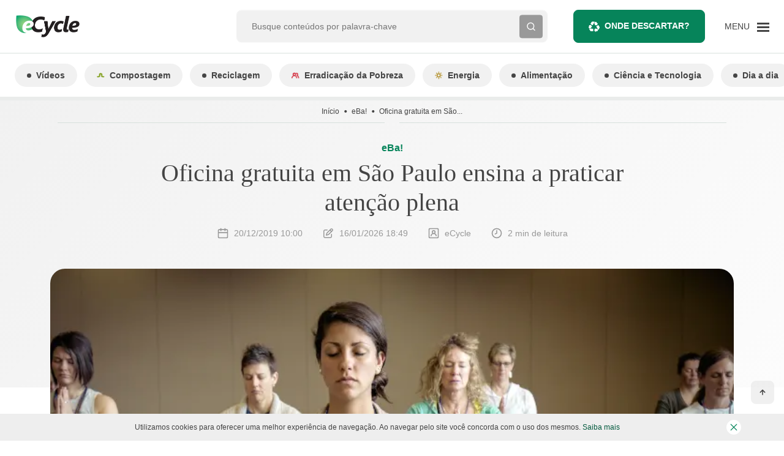

--- FILE ---
content_type: text/html; charset=UTF-8
request_url: https://www.ecycle.com.br/oficina-gratuita-em-sao-paulo-ensina-a-praticar-atencao-plena/
body_size: 79717
content:
<!doctype html>
<html lang="pt-BR">
  <head><meta charset="utf-8"><script>if(navigator.userAgent.match(/MSIE|Internet Explorer/i)||navigator.userAgent.match(/Trident\/7\..*?rv:11/i)){var href=document.location.href;if(!href.match(/[?&]nowprocket/)){if(href.indexOf("?")==-1){if(href.indexOf("#")==-1){document.location.href=href+"?nowprocket=1"}else{document.location.href=href.replace("#","?nowprocket=1#")}}else{if(href.indexOf("#")==-1){document.location.href=href+"&nowprocket=1"}else{document.location.href=href.replace("#","&nowprocket=1#")}}}}</script><script>(()=>{class RocketLazyLoadScripts{constructor(){this.v="2.0.4",this.userEvents=["keydown","keyup","mousedown","mouseup","mousemove","mouseover","mouseout","touchmove","touchstart","touchend","touchcancel","wheel","click","dblclick","input"],this.attributeEvents=["onblur","onclick","oncontextmenu","ondblclick","onfocus","onmousedown","onmouseenter","onmouseleave","onmousemove","onmouseout","onmouseover","onmouseup","onmousewheel","onscroll","onsubmit"]}async t(){this.i(),this.o(),/iP(ad|hone)/.test(navigator.userAgent)&&this.h(),this.u(),this.l(this),this.m(),this.k(this),this.p(this),this._(),await Promise.all([this.R(),this.L()]),this.lastBreath=Date.now(),this.S(this),this.P(),this.D(),this.O(),this.M(),await this.C(this.delayedScripts.normal),await this.C(this.delayedScripts.defer),await this.C(this.delayedScripts.async),await this.T(),await this.F(),await this.j(),await this.A(),window.dispatchEvent(new Event("rocket-allScriptsLoaded")),this.everythingLoaded=!0,this.lastTouchEnd&&await new Promise(t=>setTimeout(t,500-Date.now()+this.lastTouchEnd)),this.I(),this.H(),this.U(),this.W()}i(){this.CSPIssue=sessionStorage.getItem("rocketCSPIssue"),document.addEventListener("securitypolicyviolation",t=>{this.CSPIssue||"script-src-elem"!==t.violatedDirective||"data"!==t.blockedURI||(this.CSPIssue=!0,sessionStorage.setItem("rocketCSPIssue",!0))},{isRocket:!0})}o(){window.addEventListener("pageshow",t=>{this.persisted=t.persisted,this.realWindowLoadedFired=!0},{isRocket:!0}),window.addEventListener("pagehide",()=>{this.onFirstUserAction=null},{isRocket:!0})}h(){let t;function e(e){t=e}window.addEventListener("touchstart",e,{isRocket:!0}),window.addEventListener("touchend",function i(o){o.changedTouches[0]&&t.changedTouches[0]&&Math.abs(o.changedTouches[0].pageX-t.changedTouches[0].pageX)<10&&Math.abs(o.changedTouches[0].pageY-t.changedTouches[0].pageY)<10&&o.timeStamp-t.timeStamp<200&&(window.removeEventListener("touchstart",e,{isRocket:!0}),window.removeEventListener("touchend",i,{isRocket:!0}),"INPUT"===o.target.tagName&&"text"===o.target.type||(o.target.dispatchEvent(new TouchEvent("touchend",{target:o.target,bubbles:!0})),o.target.dispatchEvent(new MouseEvent("mouseover",{target:o.target,bubbles:!0})),o.target.dispatchEvent(new PointerEvent("click",{target:o.target,bubbles:!0,cancelable:!0,detail:1,clientX:o.changedTouches[0].clientX,clientY:o.changedTouches[0].clientY})),event.preventDefault()))},{isRocket:!0})}q(t){this.userActionTriggered||("mousemove"!==t.type||this.firstMousemoveIgnored?"keyup"===t.type||"mouseover"===t.type||"mouseout"===t.type||(this.userActionTriggered=!0,this.onFirstUserAction&&this.onFirstUserAction()):this.firstMousemoveIgnored=!0),"click"===t.type&&t.preventDefault(),t.stopPropagation(),t.stopImmediatePropagation(),"touchstart"===this.lastEvent&&"touchend"===t.type&&(this.lastTouchEnd=Date.now()),"click"===t.type&&(this.lastTouchEnd=0),this.lastEvent=t.type,t.composedPath&&t.composedPath()[0].getRootNode()instanceof ShadowRoot&&(t.rocketTarget=t.composedPath()[0]),this.savedUserEvents.push(t)}u(){this.savedUserEvents=[],this.userEventHandler=this.q.bind(this),this.userEvents.forEach(t=>window.addEventListener(t,this.userEventHandler,{passive:!1,isRocket:!0})),document.addEventListener("visibilitychange",this.userEventHandler,{isRocket:!0})}U(){this.userEvents.forEach(t=>window.removeEventListener(t,this.userEventHandler,{passive:!1,isRocket:!0})),document.removeEventListener("visibilitychange",this.userEventHandler,{isRocket:!0}),this.savedUserEvents.forEach(t=>{(t.rocketTarget||t.target).dispatchEvent(new window[t.constructor.name](t.type,t))})}m(){const t="return false",e=Array.from(this.attributeEvents,t=>"data-rocket-"+t),i="["+this.attributeEvents.join("],[")+"]",o="[data-rocket-"+this.attributeEvents.join("],[data-rocket-")+"]",s=(e,i,o)=>{o&&o!==t&&(e.setAttribute("data-rocket-"+i,o),e["rocket"+i]=new Function("event",o),e.setAttribute(i,t))};new MutationObserver(t=>{for(const n of t)"attributes"===n.type&&(n.attributeName.startsWith("data-rocket-")||this.everythingLoaded?n.attributeName.startsWith("data-rocket-")&&this.everythingLoaded&&this.N(n.target,n.attributeName.substring(12)):s(n.target,n.attributeName,n.target.getAttribute(n.attributeName))),"childList"===n.type&&n.addedNodes.forEach(t=>{if(t.nodeType===Node.ELEMENT_NODE)if(this.everythingLoaded)for(const i of[t,...t.querySelectorAll(o)])for(const t of i.getAttributeNames())e.includes(t)&&this.N(i,t.substring(12));else for(const e of[t,...t.querySelectorAll(i)])for(const t of e.getAttributeNames())this.attributeEvents.includes(t)&&s(e,t,e.getAttribute(t))})}).observe(document,{subtree:!0,childList:!0,attributeFilter:[...this.attributeEvents,...e]})}I(){this.attributeEvents.forEach(t=>{document.querySelectorAll("[data-rocket-"+t+"]").forEach(e=>{this.N(e,t)})})}N(t,e){const i=t.getAttribute("data-rocket-"+e);i&&(t.setAttribute(e,i),t.removeAttribute("data-rocket-"+e))}k(t){Object.defineProperty(HTMLElement.prototype,"onclick",{get(){return this.rocketonclick||null},set(e){this.rocketonclick=e,this.setAttribute(t.everythingLoaded?"onclick":"data-rocket-onclick","this.rocketonclick(event)")}})}S(t){function e(e,i){let o=e[i];e[i]=null,Object.defineProperty(e,i,{get:()=>o,set(s){t.everythingLoaded?o=s:e["rocket"+i]=o=s}})}e(document,"onreadystatechange"),e(window,"onload"),e(window,"onpageshow");try{Object.defineProperty(document,"readyState",{get:()=>t.rocketReadyState,set(e){t.rocketReadyState=e},configurable:!0}),document.readyState="loading"}catch(t){console.log("WPRocket DJE readyState conflict, bypassing")}}l(t){this.originalAddEventListener=EventTarget.prototype.addEventListener,this.originalRemoveEventListener=EventTarget.prototype.removeEventListener,this.savedEventListeners=[],EventTarget.prototype.addEventListener=function(e,i,o){o&&o.isRocket||!t.B(e,this)&&!t.userEvents.includes(e)||t.B(e,this)&&!t.userActionTriggered||e.startsWith("rocket-")||t.everythingLoaded?t.originalAddEventListener.call(this,e,i,o):(t.savedEventListeners.push({target:this,remove:!1,type:e,func:i,options:o}),"mouseenter"!==e&&"mouseleave"!==e||t.originalAddEventListener.call(this,e,t.savedUserEvents.push,o))},EventTarget.prototype.removeEventListener=function(e,i,o){o&&o.isRocket||!t.B(e,this)&&!t.userEvents.includes(e)||t.B(e,this)&&!t.userActionTriggered||e.startsWith("rocket-")||t.everythingLoaded?t.originalRemoveEventListener.call(this,e,i,o):t.savedEventListeners.push({target:this,remove:!0,type:e,func:i,options:o})}}J(t,e){this.savedEventListeners=this.savedEventListeners.filter(i=>{let o=i.type,s=i.target||window;return e!==o||t!==s||(this.B(o,s)&&(i.type="rocket-"+o),this.$(i),!1)})}H(){EventTarget.prototype.addEventListener=this.originalAddEventListener,EventTarget.prototype.removeEventListener=this.originalRemoveEventListener,this.savedEventListeners.forEach(t=>this.$(t))}$(t){t.remove?this.originalRemoveEventListener.call(t.target,t.type,t.func,t.options):this.originalAddEventListener.call(t.target,t.type,t.func,t.options)}p(t){let e;function i(e){return t.everythingLoaded?e:e.split(" ").map(t=>"load"===t||t.startsWith("load.")?"rocket-jquery-load":t).join(" ")}function o(o){function s(e){const s=o.fn[e];o.fn[e]=o.fn.init.prototype[e]=function(){return this[0]===window&&t.userActionTriggered&&("string"==typeof arguments[0]||arguments[0]instanceof String?arguments[0]=i(arguments[0]):"object"==typeof arguments[0]&&Object.keys(arguments[0]).forEach(t=>{const e=arguments[0][t];delete arguments[0][t],arguments[0][i(t)]=e})),s.apply(this,arguments),this}}if(o&&o.fn&&!t.allJQueries.includes(o)){const e={DOMContentLoaded:[],"rocket-DOMContentLoaded":[]};for(const t in e)document.addEventListener(t,()=>{e[t].forEach(t=>t())},{isRocket:!0});o.fn.ready=o.fn.init.prototype.ready=function(i){function s(){parseInt(o.fn.jquery)>2?setTimeout(()=>i.bind(document)(o)):i.bind(document)(o)}return"function"==typeof i&&(t.realDomReadyFired?!t.userActionTriggered||t.fauxDomReadyFired?s():e["rocket-DOMContentLoaded"].push(s):e.DOMContentLoaded.push(s)),o([])},s("on"),s("one"),s("off"),t.allJQueries.push(o)}e=o}t.allJQueries=[],o(window.jQuery),Object.defineProperty(window,"jQuery",{get:()=>e,set(t){o(t)}})}P(){const t=new Map;document.write=document.writeln=function(e){const i=document.currentScript,o=document.createRange(),s=i.parentElement;let n=t.get(i);void 0===n&&(n=i.nextSibling,t.set(i,n));const c=document.createDocumentFragment();o.setStart(c,0),c.appendChild(o.createContextualFragment(e)),s.insertBefore(c,n)}}async R(){return new Promise(t=>{this.userActionTriggered?t():this.onFirstUserAction=t})}async L(){return new Promise(t=>{document.addEventListener("DOMContentLoaded",()=>{this.realDomReadyFired=!0,t()},{isRocket:!0})})}async j(){return this.realWindowLoadedFired?Promise.resolve():new Promise(t=>{window.addEventListener("load",t,{isRocket:!0})})}M(){this.pendingScripts=[];this.scriptsMutationObserver=new MutationObserver(t=>{for(const e of t)e.addedNodes.forEach(t=>{"SCRIPT"!==t.tagName||t.noModule||t.isWPRocket||this.pendingScripts.push({script:t,promise:new Promise(e=>{const i=()=>{const i=this.pendingScripts.findIndex(e=>e.script===t);i>=0&&this.pendingScripts.splice(i,1),e()};t.addEventListener("load",i,{isRocket:!0}),t.addEventListener("error",i,{isRocket:!0}),setTimeout(i,1e3)})})})}),this.scriptsMutationObserver.observe(document,{childList:!0,subtree:!0})}async F(){await this.X(),this.pendingScripts.length?(await this.pendingScripts[0].promise,await this.F()):this.scriptsMutationObserver.disconnect()}D(){this.delayedScripts={normal:[],async:[],defer:[]},document.querySelectorAll("script[type$=rocketlazyloadscript]").forEach(t=>{t.hasAttribute("data-rocket-src")?t.hasAttribute("async")&&!1!==t.async?this.delayedScripts.async.push(t):t.hasAttribute("defer")&&!1!==t.defer||"module"===t.getAttribute("data-rocket-type")?this.delayedScripts.defer.push(t):this.delayedScripts.normal.push(t):this.delayedScripts.normal.push(t)})}async _(){await this.L();let t=[];document.querySelectorAll("script[type$=rocketlazyloadscript][data-rocket-src]").forEach(e=>{let i=e.getAttribute("data-rocket-src");if(i&&!i.startsWith("data:")){i.startsWith("//")&&(i=location.protocol+i);try{const o=new URL(i).origin;o!==location.origin&&t.push({src:o,crossOrigin:e.crossOrigin||"module"===e.getAttribute("data-rocket-type")})}catch(t){}}}),t=[...new Map(t.map(t=>[JSON.stringify(t),t])).values()],this.Y(t,"preconnect")}async G(t){if(await this.K(),!0!==t.noModule||!("noModule"in HTMLScriptElement.prototype))return new Promise(e=>{let i;function o(){(i||t).setAttribute("data-rocket-status","executed"),e()}try{if(navigator.userAgent.includes("Firefox/")||""===navigator.vendor||this.CSPIssue)i=document.createElement("script"),[...t.attributes].forEach(t=>{let e=t.nodeName;"type"!==e&&("data-rocket-type"===e&&(e="type"),"data-rocket-src"===e&&(e="src"),i.setAttribute(e,t.nodeValue))}),t.text&&(i.text=t.text),t.nonce&&(i.nonce=t.nonce),i.hasAttribute("src")?(i.addEventListener("load",o,{isRocket:!0}),i.addEventListener("error",()=>{i.setAttribute("data-rocket-status","failed-network"),e()},{isRocket:!0}),setTimeout(()=>{i.isConnected||e()},1)):(i.text=t.text,o()),i.isWPRocket=!0,t.parentNode.replaceChild(i,t);else{const i=t.getAttribute("data-rocket-type"),s=t.getAttribute("data-rocket-src");i?(t.type=i,t.removeAttribute("data-rocket-type")):t.removeAttribute("type"),t.addEventListener("load",o,{isRocket:!0}),t.addEventListener("error",i=>{this.CSPIssue&&i.target.src.startsWith("data:")?(console.log("WPRocket: CSP fallback activated"),t.removeAttribute("src"),this.G(t).then(e)):(t.setAttribute("data-rocket-status","failed-network"),e())},{isRocket:!0}),s?(t.fetchPriority="high",t.removeAttribute("data-rocket-src"),t.src=s):t.src="data:text/javascript;base64,"+window.btoa(unescape(encodeURIComponent(t.text)))}}catch(i){t.setAttribute("data-rocket-status","failed-transform"),e()}});t.setAttribute("data-rocket-status","skipped")}async C(t){const e=t.shift();return e?(e.isConnected&&await this.G(e),this.C(t)):Promise.resolve()}O(){this.Y([...this.delayedScripts.normal,...this.delayedScripts.defer,...this.delayedScripts.async],"preload")}Y(t,e){this.trash=this.trash||[];let i=!0;var o=document.createDocumentFragment();t.forEach(t=>{const s=t.getAttribute&&t.getAttribute("data-rocket-src")||t.src;if(s&&!s.startsWith("data:")){const n=document.createElement("link");n.href=s,n.rel=e,"preconnect"!==e&&(n.as="script",n.fetchPriority=i?"high":"low"),t.getAttribute&&"module"===t.getAttribute("data-rocket-type")&&(n.crossOrigin=!0),t.crossOrigin&&(n.crossOrigin=t.crossOrigin),t.integrity&&(n.integrity=t.integrity),t.nonce&&(n.nonce=t.nonce),o.appendChild(n),this.trash.push(n),i=!1}}),document.head.appendChild(o)}W(){this.trash.forEach(t=>t.remove())}async T(){try{document.readyState="interactive"}catch(t){}this.fauxDomReadyFired=!0;try{await this.K(),this.J(document,"readystatechange"),document.dispatchEvent(new Event("rocket-readystatechange")),await this.K(),document.rocketonreadystatechange&&document.rocketonreadystatechange(),await this.K(),this.J(document,"DOMContentLoaded"),document.dispatchEvent(new Event("rocket-DOMContentLoaded")),await this.K(),this.J(window,"DOMContentLoaded"),window.dispatchEvent(new Event("rocket-DOMContentLoaded"))}catch(t){console.error(t)}}async A(){try{document.readyState="complete"}catch(t){}try{await this.K(),this.J(document,"readystatechange"),document.dispatchEvent(new Event("rocket-readystatechange")),await this.K(),document.rocketonreadystatechange&&document.rocketonreadystatechange(),await this.K(),this.J(window,"load"),window.dispatchEvent(new Event("rocket-load")),await this.K(),window.rocketonload&&window.rocketonload(),await this.K(),this.allJQueries.forEach(t=>t(window).trigger("rocket-jquery-load")),await this.K(),this.J(window,"pageshow");const t=new Event("rocket-pageshow");t.persisted=this.persisted,window.dispatchEvent(t),await this.K(),window.rocketonpageshow&&window.rocketonpageshow({persisted:this.persisted})}catch(t){console.error(t)}}async K(){Date.now()-this.lastBreath>45&&(await this.X(),this.lastBreath=Date.now())}async X(){return document.hidden?new Promise(t=>setTimeout(t)):new Promise(t=>requestAnimationFrame(t))}B(t,e){return e===document&&"readystatechange"===t||(e===document&&"DOMContentLoaded"===t||(e===window&&"DOMContentLoaded"===t||(e===window&&"load"===t||e===window&&"pageshow"===t)))}static run(){(new RocketLazyLoadScripts).t()}}RocketLazyLoadScripts.run()})();</script>
  
  <meta http-equiv="x-ua-compatible" content="ie=edge">
  <meta name="viewport" content="minimum-scale=1, width=device-width, initial-scale=1, shrink-to-fit=no">

  <link rel="preconnect dns-prefetch" href="https://www.googletagmanager.com" crossorigin />
  <link rel="preconnect dns-prefetch" href="https://v3.denakop.com" crossorigin />

  <meta name='robots' content='index, follow, max-image-preview:large, max-snippet:-1, max-video-preview:-1' />
	<style>img:is([sizes="auto" i], [sizes^="auto," i]) { contain-intrinsic-size: 3000px 1500px }</style>
	
	<!-- This site is optimized with the Yoast SEO Premium plugin v26.4 (Yoast SEO v26.4) - https://yoast.com/wordpress/plugins/seo/ -->
	<title>Oficina gratuita em São Paulo ensina a praticar atenção plena</title>
<link crossorigin data-rocket-preconnect href="https://www.googletagmanager.com" rel="preconnect">
<link crossorigin data-rocket-preconnect href="https://v3.denakop.com" rel="preconnect">
<link crossorigin data-rocket-preconnect href="https://securepubads.g.doubleclick.net" rel="preconnect">
<link crossorigin data-rocket-preconnect href="https://images.ecycle.com.br" rel="preconnect"><link rel="preload" data-rocket-preload as="image" href="https://images.ecycle.com.br/wp-content/uploads/2021/06/24184242/logo-ecycle-topo-o.png.webp" imagesrcset="https://images.ecycle.com.br/wp-content/uploads/2021/06/24184242/logo-ecycle-topo-o.png.webp 215w, https://images.ecycle.com.br/wp-content/uploads/2021/06/24184242/logo-ecycle-topo-o-150x56.png.webp 150w" imagesizes="(max-width: 215px) 100vw, 215px" fetchpriority="high">
	<meta name="description" content="Oficina gratuita em São Paulo ensina a praticar atenção plena – Leia sobre e mais no eCycle" />
	<link rel="canonical" href="https://www.ecycle.com.br/oficina-gratuita-em-sao-paulo-ensina-a-praticar-atencao-plena/" />
	<meta property="og:locale" content="pt_BR" />
	<meta property="og:type" content="article" />
	<meta property="og:title" content="Oficina gratuita em São Paulo ensina a praticar atenção plena" />
	<meta property="og:description" content="Oficina gratuita em São Paulo ensina a praticar atenção plena – Leia sobre e mais no eCycle" />
	<meta property="og:url" content="https://www.ecycle.com.br/oficina-gratuita-em-sao-paulo-ensina-a-praticar-atencao-plena/" />
	<meta property="og:site_name" content="eCycle" />
	<meta property="article:publisher" content="https://www.facebook.com/eCycle.Portal/" />
	<meta property="article:published_time" content="2019-12-20T13:00:00+00:00" />
	<meta property="article:modified_time" content="2026-01-16T21:49:50+00:00" />
	<meta property="og:image" content="https://images.ecycle.com.br/wp-content/uploads/2021/04/30002106/meditacao-1.jpg" />
	<meta property="og:image:width" content="750" />
	<meta property="og:image:height" content="460" />
	<meta property="og:image:type" content="image/jpeg" />
	<meta name="author" content="eCycle" />
	<meta name="twitter:card" content="summary_large_image" />
	<meta name="twitter:creator" content="@eCycleBr" />
	<meta name="twitter:site" content="@eCycleBr" />
	<meta name="twitter:label1" content="Escrito por" />
	<meta name="twitter:data1" content="eCycle" />
	<meta name="twitter:label2" content="Est. tempo de leitura" />
	<meta name="twitter:data2" content="1 minuto" />
	<script type="application/ld+json" class="yoast-schema-graph">{"@context":"https://schema.org","@graph":[{"@type":"Article","@id":"https://www.ecycle.com.br/oficina-gratuita-em-sao-paulo-ensina-a-praticar-atencao-plena/#article","isPartOf":{"@id":"https://www.ecycle.com.br/oficina-gratuita-em-sao-paulo-ensina-a-praticar-atencao-plena/"},"author":{"name":"eCycle","@id":"https://www.ecycle.com.br/#/schema/person/5ea840bec9566c9915938db50ad2535a"},"headline":"Oficina gratuita em São Paulo ensina a praticar atenção plena","datePublished":"2019-12-20T13:00:00+00:00","dateModified":"2026-01-16T21:49:50+00:00","mainEntityOfPage":{"@id":"https://www.ecycle.com.br/oficina-gratuita-em-sao-paulo-ensina-a-praticar-atencao-plena/"},"wordCount":218,"commentCount":0,"publisher":{"@id":"https://www.ecycle.com.br/#organization"},"image":{"@id":"https://www.ecycle.com.br/oficina-gratuita-em-sao-paulo-ensina-a-praticar-atencao-plena/#primaryimage"},"thumbnailUrl":"https://images.ecycle.com.br/wp-content/uploads/2021/04/30002106/meditacao-1.jpg","articleSection":["eBa!"],"inLanguage":"pt-BR","copyrightYear":"2019","copyrightHolder":{"@id":"https://www.ecycle.com.br/#organization"}},{"@type":"WebPage","@id":"https://www.ecycle.com.br/oficina-gratuita-em-sao-paulo-ensina-a-praticar-atencao-plena/","url":"https://www.ecycle.com.br/oficina-gratuita-em-sao-paulo-ensina-a-praticar-atencao-plena/","name":"Oficina gratuita em São Paulo ensina a praticar atenção plena","isPartOf":{"@id":"https://www.ecycle.com.br/#website"},"primaryImageOfPage":{"@id":"https://www.ecycle.com.br/oficina-gratuita-em-sao-paulo-ensina-a-praticar-atencao-plena/#primaryimage"},"image":{"@id":"https://www.ecycle.com.br/oficina-gratuita-em-sao-paulo-ensina-a-praticar-atencao-plena/#primaryimage"},"thumbnailUrl":"https://images.ecycle.com.br/wp-content/uploads/2021/04/30002106/meditacao-1.jpg","datePublished":"2019-12-20T13:00:00+00:00","dateModified":"2026-01-16T21:49:50+00:00","description":"Oficina gratuita em São Paulo ensina a praticar atenção plena – Leia sobre e mais no eCycle","breadcrumb":{"@id":"https://www.ecycle.com.br/oficina-gratuita-em-sao-paulo-ensina-a-praticar-atencao-plena/#breadcrumb"},"inLanguage":"pt-BR","potentialAction":[{"@type":"ReadAction","target":["https://www.ecycle.com.br/oficina-gratuita-em-sao-paulo-ensina-a-praticar-atencao-plena/"]}]},{"@type":"ImageObject","inLanguage":"pt-BR","@id":"https://www.ecycle.com.br/oficina-gratuita-em-sao-paulo-ensina-a-praticar-atencao-plena/#primaryimage","url":"https://images.ecycle.com.br/wp-content/uploads/2021/04/30002106/meditacao-1.jpg","contentUrl":"https://images.ecycle.com.br/wp-content/uploads/2021/04/30002106/meditacao-1.jpg","width":750,"height":460},{"@type":"BreadcrumbList","@id":"https://www.ecycle.com.br/oficina-gratuita-em-sao-paulo-ensina-a-praticar-atencao-plena/#breadcrumb","itemListElement":[{"@type":"ListItem","position":1,"name":"Início","item":"https://www.ecycle.com.br/"},{"@type":"ListItem","position":2,"name":"Oficina gratuita em São Paulo ensina a praticar atenção plena"}]},{"@type":"WebSite","@id":"https://www.ecycle.com.br/#website","url":"https://www.ecycle.com.br/","name":"eCycle - Notícias sobre Sustentabilidade e Meio Ambiente","description":"Fique por dentro das últimas notícias sobre meio ambiente, crises climáticas e inovações sustentáveis. Informação atualizada para quem busca um futuro consciente. Leia no eCycle!","publisher":{"@id":"https://www.ecycle.com.br/#organization"},"alternateName":"eCycle","potentialAction":[{"@type":"SearchAction","target":{"@type":"EntryPoint","urlTemplate":"https://www.ecycle.com.br/?s={search_term_string}"},"query-input":{"@type":"PropertyValueSpecification","valueRequired":true,"valueName":"search_term_string"}}],"inLanguage":"pt-BR"},{"@type":["Organization","Place","NewsMediaOrganization"],"@id":"https://www.ecycle.com.br/#organization","name":"eCycle","alternateName":"eCycle","url":"https://www.ecycle.com.br/","logo":{"@id":"https://www.ecycle.com.br/oficina-gratuita-em-sao-paulo-ensina-a-praticar-atencao-plena/#local-main-organization-logo"},"image":{"@id":"https://www.ecycle.com.br/oficina-gratuita-em-sao-paulo-ensina-a-praticar-atencao-plena/#local-main-organization-logo"},"sameAs":["https://www.facebook.com/eCycle.Portal/","https://x.com/eCycleBr","https://www.instagram.com/ecycleoficial/"],"description":"eCycle é uma marca que tem origem no interesse pelas relações de consumo desenvolvidas entre indivíduos e empresas, sejam fabricantes de produtos ou prestadoras de serviços, e seus efeitos sobre a sociedade e o meio ambiente.","legalName":"Epartners Empreendimentos Integrados Ltda Me.","numberOfEmployees":{"@type":"QuantitativeValue","minValue":"1","maxValue":"10"},"publishingPrinciples":"https://www.ecycle.com.br/sobre-nos/","ethicsPolicy":"https://www.ecycle.com.br/politica-de-privacidade/","telephone":[],"contactPoint":{"@type":"ContactPoint","telephone":"1148831967","email":"contato@ecycle.com.br"},"openingHoursSpecification":[{"@type":"OpeningHoursSpecification","dayOfWeek":["Monday","Tuesday","Wednesday","Thursday","Friday","Saturday","Sunday"],"opens":"09:00","closes":"17:00"}],"vatID":"11.754.258/0001‐08"},{"@type":"Person","@id":"https://www.ecycle.com.br/#/schema/person/5ea840bec9566c9915938db50ad2535a","name":"eCycle","image":{"@type":"ImageObject","inLanguage":"pt-BR","@id":"https://www.ecycle.com.br/#/schema/person/image/","url":"https://secure.gravatar.com/avatar/78b8d645868bcb75a0c8d00469928d07af604c9578f7203b113325e3a214454d?s=96&d=mm&r=g","contentUrl":"https://secure.gravatar.com/avatar/78b8d645868bcb75a0c8d00469928d07af604c9578f7203b113325e3a214454d?s=96&d=mm&r=g","caption":"eCycle"},"url":"https://www.ecycle.com.br/author/studio/"},{"@type":"ImageObject","inLanguage":"pt-BR","@id":"https://www.ecycle.com.br/oficina-gratuita-em-sao-paulo-ensina-a-praticar-atencao-plena/#local-main-organization-logo","url":"https://images.ecycle.com.br/wp-content/uploads/2025/11/25122626/logo-ecycle-696.png","contentUrl":"https://images.ecycle.com.br/wp-content/uploads/2025/11/25122626/logo-ecycle-696.png","width":696,"height":696,"caption":"eCycle"}]}</script>
	<meta name="geo.region" content="Brasil" />
	<!-- / Yoast SEO Premium plugin. -->


<link rel="amphtml" href="https://www.ecycle.com.br/oficina-gratuita-em-sao-paulo-ensina-a-praticar-atencao-plena/amp/" /><meta name="generator" content="AMP for WP 1.1.7.1"/><link rel='dns-prefetch' href='//securepubads.g.doubleclick.net' />
<link rel='dns-prefetch' href='//www.ecycle.com.br' />
<link rel='dns-prefetch' href='//assets.pinterest.com' />

<style id='global-styles-inline-css' type='text/css'>
:root{--wp--preset--aspect-ratio--square: 1;--wp--preset--aspect-ratio--4-3: 4/3;--wp--preset--aspect-ratio--3-4: 3/4;--wp--preset--aspect-ratio--3-2: 3/2;--wp--preset--aspect-ratio--2-3: 2/3;--wp--preset--aspect-ratio--16-9: 16/9;--wp--preset--aspect-ratio--9-16: 9/16;--wp--preset--color--black: #000000;--wp--preset--color--cyan-bluish-gray: #abb8c3;--wp--preset--color--white: #ffffff;--wp--preset--color--pale-pink: #f78da7;--wp--preset--color--vivid-red: #cf2e2e;--wp--preset--color--luminous-vivid-orange: #ff6900;--wp--preset--color--luminous-vivid-amber: #fcb900;--wp--preset--color--light-green-cyan: #7bdcb5;--wp--preset--color--vivid-green-cyan: #00d084;--wp--preset--color--pale-cyan-blue: #8ed1fc;--wp--preset--color--vivid-cyan-blue: #0693e3;--wp--preset--color--vivid-purple: #9b51e0;--wp--preset--gradient--vivid-cyan-blue-to-vivid-purple: linear-gradient(135deg,rgba(6,147,227,1) 0%,rgb(155,81,224) 100%);--wp--preset--gradient--light-green-cyan-to-vivid-green-cyan: linear-gradient(135deg,rgb(122,220,180) 0%,rgb(0,208,130) 100%);--wp--preset--gradient--luminous-vivid-amber-to-luminous-vivid-orange: linear-gradient(135deg,rgba(252,185,0,1) 0%,rgba(255,105,0,1) 100%);--wp--preset--gradient--luminous-vivid-orange-to-vivid-red: linear-gradient(135deg,rgba(255,105,0,1) 0%,rgb(207,46,46) 100%);--wp--preset--gradient--very-light-gray-to-cyan-bluish-gray: linear-gradient(135deg,rgb(238,238,238) 0%,rgb(169,184,195) 100%);--wp--preset--gradient--cool-to-warm-spectrum: linear-gradient(135deg,rgb(74,234,220) 0%,rgb(151,120,209) 20%,rgb(207,42,186) 40%,rgb(238,44,130) 60%,rgb(251,105,98) 80%,rgb(254,248,76) 100%);--wp--preset--gradient--blush-light-purple: linear-gradient(135deg,rgb(255,206,236) 0%,rgb(152,150,240) 100%);--wp--preset--gradient--blush-bordeaux: linear-gradient(135deg,rgb(254,205,165) 0%,rgb(254,45,45) 50%,rgb(107,0,62) 100%);--wp--preset--gradient--luminous-dusk: linear-gradient(135deg,rgb(255,203,112) 0%,rgb(199,81,192) 50%,rgb(65,88,208) 100%);--wp--preset--gradient--pale-ocean: linear-gradient(135deg,rgb(255,245,203) 0%,rgb(182,227,212) 50%,rgb(51,167,181) 100%);--wp--preset--gradient--electric-grass: linear-gradient(135deg,rgb(202,248,128) 0%,rgb(113,206,126) 100%);--wp--preset--gradient--midnight: linear-gradient(135deg,rgb(2,3,129) 0%,rgb(40,116,252) 100%);--wp--preset--font-size--small: 13px;--wp--preset--font-size--medium: 20px;--wp--preset--font-size--large: 36px;--wp--preset--font-size--x-large: 42px;--wp--preset--spacing--20: 0.44rem;--wp--preset--spacing--30: 0.67rem;--wp--preset--spacing--40: 1rem;--wp--preset--spacing--50: 1.5rem;--wp--preset--spacing--60: 2.25rem;--wp--preset--spacing--70: 3.38rem;--wp--preset--spacing--80: 5.06rem;--wp--preset--shadow--natural: 6px 6px 9px rgba(0, 0, 0, 0.2);--wp--preset--shadow--deep: 12px 12px 50px rgba(0, 0, 0, 0.4);--wp--preset--shadow--sharp: 6px 6px 0px rgba(0, 0, 0, 0.2);--wp--preset--shadow--outlined: 6px 6px 0px -3px rgba(255, 255, 255, 1), 6px 6px rgba(0, 0, 0, 1);--wp--preset--shadow--crisp: 6px 6px 0px rgba(0, 0, 0, 1);}:where(body) { margin: 0; }.wp-site-blocks > .alignleft { float: left; margin-right: 2em; }.wp-site-blocks > .alignright { float: right; margin-left: 2em; }.wp-site-blocks > .aligncenter { justify-content: center; margin-left: auto; margin-right: auto; }:where(.is-layout-flex){gap: 0.5em;}:where(.is-layout-grid){gap: 0.5em;}.is-layout-flow > .alignleft{float: left;margin-inline-start: 0;margin-inline-end: 2em;}.is-layout-flow > .alignright{float: right;margin-inline-start: 2em;margin-inline-end: 0;}.is-layout-flow > .aligncenter{margin-left: auto !important;margin-right: auto !important;}.is-layout-constrained > .alignleft{float: left;margin-inline-start: 0;margin-inline-end: 2em;}.is-layout-constrained > .alignright{float: right;margin-inline-start: 2em;margin-inline-end: 0;}.is-layout-constrained > .aligncenter{margin-left: auto !important;margin-right: auto !important;}.is-layout-constrained > :where(:not(.alignleft):not(.alignright):not(.alignfull)){margin-left: auto !important;margin-right: auto !important;}body .is-layout-flex{display: flex;}.is-layout-flex{flex-wrap: wrap;align-items: center;}.is-layout-flex > :is(*, div){margin: 0;}body .is-layout-grid{display: grid;}.is-layout-grid > :is(*, div){margin: 0;}body{padding-top: 0px;padding-right: 0px;padding-bottom: 0px;padding-left: 0px;}a:where(:not(.wp-element-button)){text-decoration: underline;}:root :where(.wp-element-button, .wp-block-button__link){background-color: #32373c;border-width: 0;color: #fff;font-family: inherit;font-size: inherit;line-height: inherit;padding: calc(0.667em + 2px) calc(1.333em + 2px);text-decoration: none;}.has-black-color{color: var(--wp--preset--color--black) !important;}.has-cyan-bluish-gray-color{color: var(--wp--preset--color--cyan-bluish-gray) !important;}.has-white-color{color: var(--wp--preset--color--white) !important;}.has-pale-pink-color{color: var(--wp--preset--color--pale-pink) !important;}.has-vivid-red-color{color: var(--wp--preset--color--vivid-red) !important;}.has-luminous-vivid-orange-color{color: var(--wp--preset--color--luminous-vivid-orange) !important;}.has-luminous-vivid-amber-color{color: var(--wp--preset--color--luminous-vivid-amber) !important;}.has-light-green-cyan-color{color: var(--wp--preset--color--light-green-cyan) !important;}.has-vivid-green-cyan-color{color: var(--wp--preset--color--vivid-green-cyan) !important;}.has-pale-cyan-blue-color{color: var(--wp--preset--color--pale-cyan-blue) !important;}.has-vivid-cyan-blue-color{color: var(--wp--preset--color--vivid-cyan-blue) !important;}.has-vivid-purple-color{color: var(--wp--preset--color--vivid-purple) !important;}.has-black-background-color{background-color: var(--wp--preset--color--black) !important;}.has-cyan-bluish-gray-background-color{background-color: var(--wp--preset--color--cyan-bluish-gray) !important;}.has-white-background-color{background-color: var(--wp--preset--color--white) !important;}.has-pale-pink-background-color{background-color: var(--wp--preset--color--pale-pink) !important;}.has-vivid-red-background-color{background-color: var(--wp--preset--color--vivid-red) !important;}.has-luminous-vivid-orange-background-color{background-color: var(--wp--preset--color--luminous-vivid-orange) !important;}.has-luminous-vivid-amber-background-color{background-color: var(--wp--preset--color--luminous-vivid-amber) !important;}.has-light-green-cyan-background-color{background-color: var(--wp--preset--color--light-green-cyan) !important;}.has-vivid-green-cyan-background-color{background-color: var(--wp--preset--color--vivid-green-cyan) !important;}.has-pale-cyan-blue-background-color{background-color: var(--wp--preset--color--pale-cyan-blue) !important;}.has-vivid-cyan-blue-background-color{background-color: var(--wp--preset--color--vivid-cyan-blue) !important;}.has-vivid-purple-background-color{background-color: var(--wp--preset--color--vivid-purple) !important;}.has-black-border-color{border-color: var(--wp--preset--color--black) !important;}.has-cyan-bluish-gray-border-color{border-color: var(--wp--preset--color--cyan-bluish-gray) !important;}.has-white-border-color{border-color: var(--wp--preset--color--white) !important;}.has-pale-pink-border-color{border-color: var(--wp--preset--color--pale-pink) !important;}.has-vivid-red-border-color{border-color: var(--wp--preset--color--vivid-red) !important;}.has-luminous-vivid-orange-border-color{border-color: var(--wp--preset--color--luminous-vivid-orange) !important;}.has-luminous-vivid-amber-border-color{border-color: var(--wp--preset--color--luminous-vivid-amber) !important;}.has-light-green-cyan-border-color{border-color: var(--wp--preset--color--light-green-cyan) !important;}.has-vivid-green-cyan-border-color{border-color: var(--wp--preset--color--vivid-green-cyan) !important;}.has-pale-cyan-blue-border-color{border-color: var(--wp--preset--color--pale-cyan-blue) !important;}.has-vivid-cyan-blue-border-color{border-color: var(--wp--preset--color--vivid-cyan-blue) !important;}.has-vivid-purple-border-color{border-color: var(--wp--preset--color--vivid-purple) !important;}.has-vivid-cyan-blue-to-vivid-purple-gradient-background{background: var(--wp--preset--gradient--vivid-cyan-blue-to-vivid-purple) !important;}.has-light-green-cyan-to-vivid-green-cyan-gradient-background{background: var(--wp--preset--gradient--light-green-cyan-to-vivid-green-cyan) !important;}.has-luminous-vivid-amber-to-luminous-vivid-orange-gradient-background{background: var(--wp--preset--gradient--luminous-vivid-amber-to-luminous-vivid-orange) !important;}.has-luminous-vivid-orange-to-vivid-red-gradient-background{background: var(--wp--preset--gradient--luminous-vivid-orange-to-vivid-red) !important;}.has-very-light-gray-to-cyan-bluish-gray-gradient-background{background: var(--wp--preset--gradient--very-light-gray-to-cyan-bluish-gray) !important;}.has-cool-to-warm-spectrum-gradient-background{background: var(--wp--preset--gradient--cool-to-warm-spectrum) !important;}.has-blush-light-purple-gradient-background{background: var(--wp--preset--gradient--blush-light-purple) !important;}.has-blush-bordeaux-gradient-background{background: var(--wp--preset--gradient--blush-bordeaux) !important;}.has-luminous-dusk-gradient-background{background: var(--wp--preset--gradient--luminous-dusk) !important;}.has-pale-ocean-gradient-background{background: var(--wp--preset--gradient--pale-ocean) !important;}.has-electric-grass-gradient-background{background: var(--wp--preset--gradient--electric-grass) !important;}.has-midnight-gradient-background{background: var(--wp--preset--gradient--midnight) !important;}.has-small-font-size{font-size: var(--wp--preset--font-size--small) !important;}.has-medium-font-size{font-size: var(--wp--preset--font-size--medium) !important;}.has-large-font-size{font-size: var(--wp--preset--font-size--large) !important;}.has-x-large-font-size{font-size: var(--wp--preset--font-size--x-large) !important;}
:where(.wp-block-post-template.is-layout-flex){gap: 1.25em;}:where(.wp-block-post-template.is-layout-grid){gap: 1.25em;}
:where(.wp-block-columns.is-layout-flex){gap: 2em;}:where(.wp-block-columns.is-layout-grid){gap: 2em;}
:root :where(.wp-block-pullquote){font-size: 1.5em;line-height: 1.6;}
</style>
<style id='ads-manager-inline-css' type='text/css'>

                    .ads-mobile {
                        display: none;
                    }
                    .ads-desktop {
                        display: block;
                    }
                    @media only screen and (max-width: 991px) {
                        .ads-mobile {
                            display: block !important;
                        }
                        .ads-desktop {
                            display: none !important;
                        }
                    }
                
</style>
<style id='rocket-lazyload-inline-css' type='text/css'>
.rll-youtube-player{position:relative;padding-bottom:56.23%;height:0;overflow:hidden;max-width:100%;}.rll-youtube-player:focus-within{outline: 2px solid currentColor;outline-offset: 5px;}.rll-youtube-player iframe{position:absolute;top:0;left:0;width:100%;height:100%;z-index:100;background:0 0}.rll-youtube-player img{bottom:0;display:block;left:0;margin:auto;max-width:100%;width:100%;position:absolute;right:0;top:0;border:none;height:auto;-webkit-transition:.4s all;-moz-transition:.4s all;transition:.4s all}.rll-youtube-player img:hover{-webkit-filter:brightness(75%)}.rll-youtube-player .play{height:100%;width:100%;left:0;top:0;position:absolute;background:url(https://www.ecycle.com.br/wp-content/plugins/wp-rocket/assets/img/youtube.png) no-repeat center;background-color: transparent !important;cursor:pointer;border:none;}
</style>
<script type="text/javascript" async src="https://securepubads.g.doubleclick.net/tag/js/gpt.js" id="google-tag-js"></script>
<script type="rocketlazyloadscript" data-rocket-type="text/javascript" id="google-tag-js-after">
/* <![CDATA[ */
window.googletag = window.googletag || {cmd: []}; googletag.cmd.push(function() {googletag.pubads().enableSingleRequest(); googletag.enableServices(); });
/* ]]> */
</script>
<link rel="https://api.w.org/" href="https://www.ecycle.com.br/wp-json/" /><link rel="alternate" title="JSON" type="application/json" href="https://www.ecycle.com.br/wp-json/wp/v2/posts/38562" /><link rel="alternate" title="oEmbed (JSON)" type="application/json+oembed" href="https://www.ecycle.com.br/wp-json/oembed/1.0/embed?url=https%3A%2F%2Fwww.ecycle.com.br%2Foficina-gratuita-em-sao-paulo-ensina-a-praticar-atencao-plena%2F" />
<link rel="alternate" title="oEmbed (XML)" type="text/xml+oembed" href="https://www.ecycle.com.br/wp-json/oembed/1.0/embed?url=https%3A%2F%2Fwww.ecycle.com.br%2Foficina-gratuita-em-sao-paulo-ensina-a-praticar-atencao-plena%2F&#038;format=xml" />
<link rel="preload" as="image" href="https://images.ecycle.com.br/wp-content/uploads/2021/04/30002106/meditacao-1.jpg.webp" /><link rel="icon" href="https://images.ecycle.com.br/wp-content/uploads/2021/02/27154434/cropped-512-4-32x32.png" sizes="32x32" />
<link rel="icon" href="https://images.ecycle.com.br/wp-content/uploads/2021/02/27154434/cropped-512-4-192x192.png" sizes="192x192" />
<link rel="apple-touch-icon" href="https://images.ecycle.com.br/wp-content/uploads/2021/02/27154434/cropped-512-4-180x180.png" />
<meta name="msapplication-TileImage" content="https://images.ecycle.com.br/wp-content/uploads/2021/02/27154434/cropped-512-4-270x270.png" />
<style id="critical-css" type="text/css">@charset "UTF-8";*{box-sizing:border-box}html{-webkit-text-size-adjust:100%;font-family:sans-serif;line-height:1.15}article,figcaption,figure,header,main,nav,section{display:block}body{background-color:var(--white);color:var(--gray-900);font-family:Arial,-apple-system,BlinkMacSystemFont,Segoe UI,Roboto,Helvetica Neue,Noto Sans,sans-serif,Apple Color Emoji,Segoe UI Emoji,Segoe UI Symbol,Noto Color Emoji;font-size:1rem;font-weight:400;line-height:1;margin:0;text-align:left}@media (max-width:1200px){body{font-size:calc(.8956rem + .1392vw)}}h1,h2,h4,h5,h6{margin-bottom:0;margin-top:0}p{margin-bottom:2.625rem;margin-top:0}small{font-size:80%}a{background-color:initial;color:#06845a;text-decoration:none}figure{margin:0 0 1rem}img{border-style:none}img,svg{vertical-align:middle}svg{overflow:hidden}label{display:inline-block;margin-bottom:.5rem}button{border-radius:0}button,input,select{font-family:inherit;font-size:inherit;line-height:inherit;margin:0}button,input{overflow:visible}button,select{text-transform:none}select{word-wrap:normal}[type=button],[type=submit],button{-webkit-appearance:button}[type=button]::-moz-focus-inner,[type=submit]::-moz-focus-inner,button::-moz-focus-inner{border-style:none;padding:0}input[type=checkbox]{box-sizing:border-box;padding:0}[type=search]{-webkit-appearance:none;outline-offset:-2px}[type=search]::-webkit-search-decoration{-webkit-appearance:none}template{display:none}.h5,.h6,h1,h2,h4,h5,h6{font-family:Georgia,Segoe UI;font-weight:700;line-height:1.143;margin-bottom:0}h1{font-size:2.5rem}@media (max-width:1200px){h1{font-size:calc(1.0456rem + 1.9392vw)}}h2{font-size:2rem}@media (max-width:1200px){h2{font-size:calc(.9956rem + 1.3392vw)}}h4{font-size:1.5rem}@media (max-width:1200px){h4{font-size:calc(.9456rem + .7392vw)}}.h5,h5{font-size:1.25rem}@media (max-width:1200px){.h5,h5{font-size:calc(.9206rem + .4392vw)}}.h6,h6{font-size:1rem}@media (max-width:1200px){.h6,h6{font-size:calc(.8956rem + .1392vw)}}small{font-size:78%;font-weight:400}.container,.container-fluid{margin-left:auto;margin-right:auto;padding-left:12px;padding-right:12px;width:100%}.container{max-width:100%}@media (min-width:1140px){.container{max-width:1140px}}.row{display:flex;flex-wrap:wrap;margin-left:-12px;margin-right:-12px}.col,.col-12,.col-auto,.col-lg-4,.col-lg-6,.col-lg-8,.col-lg-9,.col-lg-auto,.col-md-12{padding-left:12px;padding-right:12px;position:relative;width:100%}.col{flex-basis:0%;flex-grow:1;max-width:100%}.col-auto{flex:0 0 auto;max-width:100%;width:auto}.col-12{flex:0 0 100%;max-width:100%}.order-1{order:1}.order-2{order:2}.order-3{order:3}.order-4{order:4}.order-5{order:5}.order-7{order:7}@media (min-width:768px){.col-md-12{flex:0 0 100%;max-width:100%}}@media (min-width:992px){.col-lg-auto{flex:0 0 auto;max-width:100%;width:auto}.col-lg-4{flex:0 0 33.33333333%;max-width:33.33333333%}.col-lg-6{flex:0 0 50%;max-width:50%}.col-lg-8{flex:0 0 66.66666667%;max-width:66.66666667%}.col-lg-9{flex:0 0 75%;max-width:75%}.order-lg-1{order:1}.order-lg-3{order:3}}.form-control{background-clip:padding-box;background-color:#fff;border:1px solid #e1e1e1;border-radius:.25rem;color:#757575;display:block;font-size:.875rem;font-weight:400;height:calc(1.375em + 2rem + 2px);line-height:1.375;padding:1rem 1.5rem;width:100%}.form-control::-ms-expand{background-color:initial;border:0}.form-group{margin-bottom:1.5rem}.invalid-feedback{color:#dc3545;display:none;font-size:78%;margin-top:.25rem;width:100%}.btn{background-color:initial;border:1px solid #0000;border-radius:.5rem;color:var(--gray-900);display:inline-block;font-size:.875rem;font-weight:700;line-height:1;padding:1.125rem 1.5rem;text-align:center;vertical-align:middle}.btn-primary{background-color:#06845a;border-color:#06845a;color:#fff}.btn-gray{background-color:#999;border-color:#999;color:#444}.btn-link{color:#06845a;font-weight:400;text-decoration:none}.btn-sm{border-radius:.5rem;font-size:.75rem;line-height:1;padding:.75rem}.fade:not(.show){opacity:0}.collapse:not(.show){display:none}.custom-control{display:block;min-height:1rem;padding-left:2rem;position:relative;-webkit-print-color-adjust:exact;print-color-adjust:exact;z-index:1}.custom-control-inline{display:inline-flex;margin-right:1rem}.custom-control-input{height:1.25rem;left:0;opacity:0;position:absolute;width:1.5rem;z-index:-1}.custom-control-label{margin-bottom:0;position:relative;vertical-align:top}.custom-control-label:before{background-color:#fff;border:1px solid #e1e1e1}.custom-control-label:after,.custom-control-label:before{content:"";display:block;height:1.5rem;left:-2rem;position:absolute;top:-.25rem;width:1.5rem}.custom-control-label:after{background:50%/50% 50% no-repeat}.custom-checkbox .custom-control-label:before{border-radius:.25rem}.custom-switch{padding-left:3.125rem}.custom-switch .custom-control-label:before{border-radius:.75rem;left:-3.125rem;width:2.625rem}.custom-switch .custom-control-label:after{background-color:#e1e1e1;border-radius:.75rem;height:calc(1.5rem - 4px);left:calc(-3.125rem + 2px);top:calc(-.25rem + 2px);width:calc(1.5rem - 4px)}.custom-select{appearance:none;background:#fff url("data:image/svg+xml;charset=utf-8,%3Csvg xmlns='http://www.w3.org/2000/svg' width='4' height='5'%3E%3Cpath fill='%23343a40' d='M2 0 0 2h4zm0 5L0 3h4z'/%3E%3C/svg%3E") no-repeat right 1.5rem center/8px 10px;border:1px solid #e1e1e1;border-radius:.5rem;color:#757575;display:inline-block;font-size:.875rem;font-weight:400;height:calc(1.375em + 2rem + 2px);line-height:1.375;padding:1rem 2.5rem 1rem 1.5rem;vertical-align:middle;width:100%}.custom-select::-ms-expand{display:none}.custom-select:-moz-focusring{color:#0000;text-shadow:0 0 0 #757575}.nav{display:flex;flex-wrap:wrap;list-style:none;margin-bottom:0;padding-left:0}.nav-link{display:block;padding:.5rem 0}.navbar{align-items:center;display:flex;flex-wrap:wrap;justify-content:space-between;padding:1rem 12px;position:relative}.navbar-brand{display:inline-block;font-size:1.25rem;line-height:inherit;margin-right:12px;padding-bottom:0;padding-top:0;white-space:nowrap}@media (max-width:1200px){.navbar-brand{font-size:calc(.9206rem + .4392vw)}}.navbar-light .navbar-brand{color:#5cb876}.accordion{overflow-anchor:none}.breadcrumb{border-radius:0;display:flex;flex-wrap:wrap;font-size:.75rem;list-style:none;margin-bottom:0;padding:.75rem 0}.breadcrumb-item+.breadcrumb-item{padding-left:.5rem}.breadcrumb-item+.breadcrumb-item:before{color:inherit;content:"⬤";float:left;padding-right:.5rem}.breadcrumb-item.active{color:inherit}.badge{border-radius:.5rem;display:inline-block;font-size:.875rem;font-weight:700;line-height:1;padding:.75rem 1.25rem;text-align:center;vertical-align:initial;white-space:nowrap}.badge-pill{border-radius:10rem;padding-left:1.25rem;padding-right:1.25rem}.progress{background-color:#eaeceb;border-radius:0;font-size:.75rem;height:.375rem;line-height:0}.progress,.progress-bar{display:flex;overflow:hidden}.progress-bar{background-color:#06845a;color:#fff;flex-direction:column;justify-content:center;text-align:center;white-space:nowrap}.close{color:#000;float:right;font-size:1.5rem;font-weight:700;line-height:1;opacity:.5;text-shadow:0 1px 0 #fff}@media (max-width:1200px){.close{font-size:calc(.9456rem + .7392vw)}}button.close{background-color:initial;border:0;padding:0}.modal{display:none;height:100%;left:0;outline:0;overflow:hidden;position:fixed;top:0;width:100%;z-index:1050}.modal-dialog{margin:.5rem;position:relative;width:auto}.modal.fade .modal-dialog{transform:none}.modal-dialog-scrollable{display:flex;max-height:calc(100% - 1rem)}.modal-dialog-scrollable .modal-content{max-height:calc(100vh - 1rem);overflow:hidden}.modal-dialog-scrollable .modal-header{flex-shrink:0}.modal-dialog-scrollable .modal-body{overflow-y:auto}.modal-dialog-centered{align-items:center;display:flex;min-height:calc(100% - 1rem)}.modal-dialog-centered:before{content:"";display:block;height:calc(100vh - 1rem);height:min-content}.modal-dialog-centered.modal-dialog-scrollable{flex-direction:column;height:100%;justify-content:center}.modal-dialog-centered.modal-dialog-scrollable .modal-content{max-height:none}.modal-dialog-centered.modal-dialog-scrollable:before{content:none}.modal-content{background-clip:padding-box;background-color:#fff;border:1px solid #0003;border-radius:.75rem;display:flex;flex-direction:column;outline:0;position:relative;width:100%}.modal-header{align-items:flex-start;border-bottom:1px solid #ebefed;border-top-left-radius:calc(.75rem - 1px);border-top-right-radius:calc(.75rem - 1px);display:flex;justify-content:space-between;padding:1rem}.modal-header .close{margin:-1rem -1rem -1rem auto;padding:1rem}.modal-body{flex:1 1 auto;padding:.75rem;position:relative}.modal-footer{align-items:center;border-bottom-left-radius:calc(.75rem - 1px);border-bottom-right-radius:calc(.75rem - 1px);border-top:1px solid #ebefed;display:flex;flex-wrap:wrap;justify-content:flex-end;padding:.5rem}.modal-footer>*{margin:.25rem}@media (min-width:576px){.modal-dialog{margin:1.75rem auto;max-width:500px}.modal-dialog-scrollable{max-height:calc(100% - 3.5rem)}.modal-dialog-scrollable .modal-content{max-height:calc(100vh - 3.5rem)}.modal-dialog-centered{min-height:calc(100% - 3.5rem)}.modal-dialog-centered:before{height:calc(100vh - 3.5rem);height:min-content}}@keyframes spinner-border{to{transform:rotate(1turn)}}.spinner-border{animation:spinner-border .75s linear infinite;border:.25em solid;border-radius:50%;border-right:.25em solid #0000;display:inline-block;height:2rem;vertical-align:-.125em;width:2rem}.spinner-border-sm{border-width:.2em;height:1rem;width:1rem}@media (prefers-reduced-motion:reduce){.spinner-border{animation-duration:1.5s}}.bg-light{background-color:#f1f1f1!important}.bg-dark{background-color:#444!important}.bg-white{background-color:#fff!important}.bg-transparent{background-color:initial!important}.border-top{border-top:1px solid #ebefed!important}.border-bottom{border-bottom:1px solid #ebefed!important}.border-0{border:0!important}.rounded-sm{border-radius:.25rem!important}.rounded{border-radius:.5rem!important}.rounded-lg{border-radius:.75rem!important}.rounded-circle,.switch-darkmode .custom-control-label:after{border-radius:50%!important}.switch-darkmode .custom-control-label:before{border-radius:50rem!important}.d-none{display:none!important}.d-inline-block{display:inline-block!important}.d-block{display:block!important}.d-flex{display:flex!important}.d-inline-flex{display:inline-flex!important}.d-grid{display:grid!important}@media (min-width:992px){.d-lg-none{display:none!important}.d-lg-flex,.mega-menu .social{display:flex!important}.d-lg-inline-flex{display:inline-flex!important}}.flex-column{flex-direction:column!important}.flex-wrap{flex-wrap:wrap!important}.justify-content-center{justify-content:center!important}.justify-content-between{justify-content:space-between!important}.align-items-start{align-items:flex-start!important}.align-items-center{align-items:center!important}.align-items-stretch{align-items:stretch!important}@media (min-width:992px){.flex-lg-row{flex-direction:row!important}.justify-content-lg-end{justify-content:flex-end!important}.justify-content-lg-between{justify-content:space-between!important}.mega-menu .social{align-items:center!important}}.overflow-hidden{overflow:hidden!important}.position-relative{position:relative!important}.position-absolute{position:absolute!important}.position-fixed{position:fixed!important}.position-sticky{position:sticky!important}.fixed-bottom{bottom:0;left:0;position:fixed;right:0;z-index:1030}.w-100{width:100%!important}.w-auto{width:auto!important}.h-100{height:100%!important}.mw-100{max-width:100%!important}.m-0{margin:0!important}.mega-menu .social{margin-right:0!important}.mb-0{margin-bottom:0!important}.mega-menu .social{margin-left:0!important}.mr-1{margin-right:.25rem!important}.ml-1{margin-left:.25rem!important}.mt-2{margin-top:.5rem!important}.mr-2{margin-right:.5rem!important}.mb-2{margin-bottom:.5rem!important}.ml-2{margin-left:.5rem!important}.mt-3{margin-top:1rem!important}.mr-3{margin-right:1rem!important}.mb-3{margin-bottom:1rem!important}.mega-menu .social,.mt-4{margin-top:1.5rem!important}.mr-4{margin-right:1.5rem!important}.mb-4,.mega-menu .social{margin-bottom:1.5rem!important}.ml-4{margin-left:1.5rem!important}.my-5{margin-top:3rem!important}.mb-5,.my-5{margin-bottom:3rem!important}.mega-menu .social__title,.p-0{padding:0!important}.pt-0{padding-top:0!important}.px-0{padding-right:0!important}.pb-0{padding-bottom:0!important}.pl-0,.px-0{padding-left:0!important}.p-1{padding:.25rem!important}.py-1{padding-top:.25rem!important}.pr-1{padding-right:.25rem!important}.py-1{padding-bottom:.25rem!important}.p-2{padding:.5rem!important}.py-2{padding-top:.5rem!important}.pb-2,.py-2{padding-bottom:.5rem!important}.p-3{padding:1rem!important}.pt-3,.py-3{padding-top:1rem!important}.py-3{padding-bottom:1rem!important}.pt-4,.py-4{padding-top:1.5rem!important}.pb-4,.py-4{padding-bottom:1.5rem!important}.pr-5{padding-right:3rem!important}.mx-auto{margin-right:auto!important}.ml-auto,.mx-auto{margin-left:auto!important}@media (min-width:768px){.mt-md-0{margin-top:0!important}}@media (min-width:992px){.mega-menu .social__title{margin:0!important}.mt-lg-0{margin-top:0!important}.mx-lg-0{margin-right:0!important}.mb-lg-0{margin-bottom:0!important}.mx-lg-0{margin-left:0!important}.mb-lg-2{margin-bottom:.5rem!important}.mt-lg-3{margin-top:1rem!important}.mb-lg-3{margin-bottom:1rem!important}.my-lg-4{margin-top:1.5rem!important}.mega-menu .social__title,.mr-lg-4{margin-right:1.5rem!important}.my-lg-4{margin-bottom:1.5rem!important}.ml-lg-4{margin-left:1.5rem!important}.py-lg-0{padding-top:0!important}.px-lg-0{padding-right:0!important}.py-lg-0{padding-bottom:0!important}.px-lg-0{padding-left:0!important}.pt-lg-3{padding-top:1rem!important}.px-lg-3{padding-left:1rem!important;padding-right:1rem!important}.px-lg-4{padding-left:1.5rem!important;padding-right:1.5rem!important}.pt-lg-5,.py-lg-5{padding-top:3rem!important}.py-lg-5{padding-bottom:3rem!important}}.text-truncate{overflow:hidden;text-overflow:ellipsis;white-space:nowrap}.text-left{text-align:left!important}.text-center{text-align:center!important}@media (min-width:768px){.text-md-center{text-align:center!important}}@media (min-width:992px){.text-lg-left{text-align:left!important}}.text-uppercase{text-transform:uppercase!important}.font-weight-bold{font-weight:700!important}.text-white{color:#fff!important}.text-primary{color:#06845a!important}.text-dark{color:#444!important}.text-gray{color:#999!important}.text-decoration-none{text-decoration:none!important}.swiper-wrapper{box-sizing:initial;display:flex;height:auto;position:relative;width:100%;z-index:1}.swiper-container{list-style:none;margin-left:auto;margin-right:auto;overflow:hidden;padding:0;position:relative;z-index:1}.swiper-wrapper{transform:translateZ(0)}.swiper-slide{flex-shrink:0;position:relative}.swiper-button-prev{left:16px;right:auto}.swiper-button-next{left:auto;right:16px}.swiper-button-next,.swiper-button-prev{align-items:center;background-color:rgba(68,68,68,.702);border-radius:4px;color:#fff;display:none;height:24px;justify-content:center;position:absolute;top:50%;transform:translateY(-50%);width:24px;z-index:1}@media (min-width:992px){.swiper-button-next,.swiper-button-prev{height:40px;width:40px}.swiper-button-next svg,.swiper-button-prev svg{width:30px}}.font-weight-medium{font-weight:500}.font-weight-semi-bold{font-weight:600}.font-family-sans-serif{font-family:Arial,-apple-system,BlinkMacSystemFont,Segoe UI,Roboto,Helvetica Neue,Noto Sans,sans-serif,Apple Color Emoji,Segoe UI Emoji,Segoe UI Symbol,Noto Color Emoji}.post-thumbnail__picture{height:100%;left:0;object-fit:cover;position:absolute;top:0;width:100%;z-index:0}.absolute-center{left:50%;position:absolute;top:50%;transform:translate(-50%,-50%)}.form-discard .custom-checkbox .custom-control-label:after,.form-discard .custom-checkbox .custom-control-label:before,.vertical-center{position:absolute;top:50%;transform:translateY(-50%)}.post-thumbnail:before{left:50%;position:absolute;transform:translateX(-50%)}.above-modal-menu{z-index:7}.gray-gradient{background:var(--gray-100);background:linear-gradient(135deg,var(--gray-100) 0,var(--white) 100%)}.scroll-to-top{z-index:5}.zi-1{z-index:1}.gap-x-3{column-gap:1rem}.grid-flow-col{grid-auto-flow:column}.body{--white:$white;--black:$black;--gray-100:$gray-100;--gray-200:$gray-200;--gray-300:$gray-300;--gray-400:$gray-400;--gray-500:$gray-500;--gray-600:$gray-600;--gray-700:$gray-700;--gray-800:$gray-800;--gray-900:$gray-900;overflow-x:hidden}.body--fixed-header{padding-top:130px}@media (min-width:992px){.body--fixed-header{padding-top:88px}}.btn-sm{height:41px}.btn-gray{color:#fff}.btn-scroll-top{background-color:hsla(0,0%,88%,.502);height:38px;width:38px;z-index:5}@media (-ms-high-contrast:active),(-ms-high-contrast:none){.switch-darkmode{display:none}}input[type=search]::-ms-clear,input[type=search]::-ms-reveal{display:none;height:0;width:0}input[type=search]::-webkit-search-cancel-button,input[type=search]::-webkit-search-decoration,input[type=search]::-webkit-search-results-button,input[type=search]::-webkit-search-results-decoration{display:none}.banner--leaderboard .banner__divider{background-color:var(--nebula);height:1px}.banner--fixed{box-shadow:0 1rem 3rem rgba(0,0,0,.175)}.form-discard .custom-checkbox{padding-left:1.5rem}.form-discard .custom-checkbox .custom-control-input{height:1rem;width:1rem}.form-discard .custom-checkbox .custom-control-label{font-size:.6875rem!important;font-weight:400!important}.form-discard .custom-checkbox .custom-control-label:before{background-color:initial;border-width:2px;height:1rem;left:-1.5rem;width:1rem}.form-discard .custom-checkbox .custom-control-label:after{height:1rem;left:-1.5rem;width:1rem}.form-discard a{text-decoration:underline}.form-discard p{margin:0}.form-discard{background-color:#000;border-radius:0 0 24px 24px;overflow-x:hidden;overflow-y:hidden;z-index:3}@media (max-width:991.98px){.form-discard{height:100vh;overflow-y:auto}}.form-discard .container{z-index:1}.form-discard__background{background:#0000 linear-gradient(107deg,#17503e,#002f20) 0 0 no-repeat padding-box;height:100%;left:0;opacity:.98;top:0}@media (max-width:991.98px){.form-discard__background{height:calc(100vh + 80px)}}.form-discard__background .recycle-icon{bottom:-120px;right:-24px}@media (max-width:991.98px){.form-discard__background .recycle-icon{bottom:0}}.form-discard__title{color:#6ad187;font-size:1.25rem}@media (min-width:992px){.form-discard__title{font-size:1.5rem}}.form-discard__close{color:#5cb876;right:12px;top:-1rem;z-index:10}@media (min-width:992px){.form-discard__close{top:-26px}}.form-discard__sponsor{background-color:#fff;border-radius:4px;color:#444;font-size:.875rem;margin-bottom:2.125rem;max-height:52px;padding:1rem;position:relative;text-decoration:none!important;top:.75rem}@media (min-width:992px){.form-discard__sponsor{position:absolute;right:calc(-100% + 12px);top:.75rem}}.form-discard__sponsor span{line-height:1.375em}.form-discard__sponsor img{max-height:30px;object-fit:fill!important;position:relative!important;width:auto!important}.form-discard__why{left:0;margin-top:1.5rem;position:relative;width:100%}@media (min-width:992px){.form-discard__why{left:calc(100% + 12px);margin-top:5rem;position:absolute;top:0;width:calc(100% - 24px)}}.form-discard__why .why__content{background-color:rgba(6,132,90,.302);border-radius:8px;padding:1.5rem 1rem;position:relative}@media (min-width:992px){.form-discard__why .why__content{padding:2rem 2.5rem}}.form-discard__why .why__content:after{border:12px solid;border-color:#0000 #0000 #06845a;bottom:100%;content:"";left:1rem;margin-top:-5px;opacity:.3;position:absolute}@media (min-width:992px){.form-discard__why .why__content:after{border-color:#0000 #06845a #0000 #0000;bottom:auto;left:auto;right:100%;top:1.5rem}}.form-discard__why .why__content .why__icon{flex-basis:48px}@media (min-width:992px){.form-discard__why .why__content .why__icon{flex-basis:64px}}.form-discard__why .why__content .why__icon img{position:relative}.form-discard__why .why__content .why__text{flex-basis:100%}.form-discard__why .why__content .why__text h4{font-size:1.25rem;line-height:1.1em}@media (min-width:992px){.form-discard__why .why__content .why__text h4{font-size:1.75rem;line-height:1.143em}}.form-discard__why .why__content .why__text p{line-height:1.5em}.form-discard__why .why__content .btnFecharDiv{right:1rem;top:.5rem}@media (min-width:992px){.form-discard__why .why__content .btnFecharDiv{top:1rem}}.form-discard .margin-bottom__small{margin-bottom:.5rem}.form-discard--vertical{padding:1.5rem .75rem 0}.form-discard--vertical:after{background:linear-gradient(111deg,#0028161c,#001c109e);content:"";height:100%;left:0;object-fit:cover;position:absolute;top:0;width:100%;z-index:0}.form-discard--vertical .form-discard__close{display:none}.form-discard--vertical .col-12{flex:0 0 100%;max-width:100%}.form-main .form-control{padding-top:1.0625rem;position:relative;z-index:1}.form-main .invalid-feedback{opacity:0;right:12px;text-align:right;top:20px}.form-main .custom-select{background-size:1rem;z-index:1}.form-main__modal .modal-header{border:none}.form-main__modal .modal-body p:last-child{margin:0}.form-main__modal .animated-error,.form-main__modal .animated-success{height:80px;margin:0 auto;width:80px}.form-main__modal .close{z-index:3}.form-main .btn .label-sending{display:none}.form-main .btn:not(.sending) .spinner-border{border-width:0;margin:0!important;width:0}.form-main .button-container{align-items:center;display:flex}.form-main .checkbox-container{margin-bottom:2rem!important}.form-search__input{border-color:var(--gray-100)}.form-search__button{font-size:1rem;height:38px;right:24px;width:38px}.banner-services__next,.banner-services__prev{background-color:hsla(0,0%,60%,.902)}.banner-services__prev{left:48px}.banner-services__next{right:48px}@media (min-width:768px){.banner-services--vertical .swiper-button-next,.banner-services--vertical .swiper-button-prev{display:none}}@media (max-width:991.98px){.banner-services .swiper-button-next,.banner-services .swiper-button-prev{display:none}}.reading-progress{top:-.375rem;z-index:4}.main-header~.main .reading-progress{top:0}@media (min-width:992px){.main-header~.main .reading-progress{top:0}}.breadcrumb a{color:inherit!important}.breadcrumb-item:before{font-size:4px}.mega-menu{background:#0000 linear-gradient(117deg,#17503e,#002f20) 0 0 no-repeat padding-box;min-height:100%;padding-top:4.375rem;z-index:6}@media (min-width:992px){.mega-menu{padding-top:5rem}.mega-menu .switch-darkmode{width:190px}}.mega-menu__body{overflow:hidden auto}.mega-menu__footer{background-color:#00271b}@media (min-width:992px){.mega-menu .social{flex-direction:row!important}}.mega-menu .social__title{text-align:center}.mega-menu .social__nav{justify-content:center}.menu-toggler__text{color:var(--gray-900);font-size:.875rem;opacity:1}.menu-toggler__close{color:#5cb876;font-size:.875rem;opacity:0;right:20px}.menu-toggler__icon{display:inline-flex;height:15px;transform:translateY(1px);width:20px}.menu-toggler__icon:after,.menu-toggler__icon:before{content:""}.menu-toggler__icon:after{background-color:var(--gray-900);box-shadow:0 6px 0 var(--gray-900),0 12px 0 var(--gray-900);display:block;height:3px;left:0;position:absolute;top:0;width:100%}.menu .nav-link:not(:hover){color:#999}@media (max-width:991.98px){.menu__toggle{border-bottom:2px solid rgba(var(--white),.1);padding:.9375rem 0}}@media (min-width:992px){.menu .collapse{display:flex!important;height:auto!important}.menu .nav{width:166px}}.social__item{font-size:1.25rem;height:40px;width:40px}.animated-error .path,.animated-success .path{stroke-dasharray:1000;stroke-dashoffset:0}.font-accessibility__item{background-color:initial;border:2px solid var(--gray-100);font-size:.75rem;height:32px;line-height:1.25rem;padding:0 .375rem;width:32px}@media (min-width:992px){.font-accessibility__item{font-size:1.25rem;height:48px;line-height:2rem;width:48px}}.social-share__item{font-size:1.25rem;height:52px;width:52px}.social-share__item svg{width:1.25rem}.switch-darkmode{padding-left:82px}.switch-darkmode .custom-control-label{height:40px;width:95.6px}.switch-darkmode .custom-control-label:before{background-color:#d1d1d1!important;border:1px solid var(--white)!important;height:40px;left:-82px;position:absolute;top:50%;transform:translateY(-50%);width:70px}.switch-darkmode .custom-control-label:after{background-color:var(--white);box-shadow:0 .125rem .25rem rgba(0,0,0,.075);height:32px;left:-78px;position:absolute;top:50%;transform:translateY(-50%);width:32px}.switch-darkmode .custom-control-label span{opacity:.4}.switch-darkmode .custom-control-label span:last-child{display:none}.toggle-darkmode__button{background-color:initial;border:2px solid var(--gray-100);font-size:.75rem;height:32px;line-height:1.25rem;width:32px}@media (min-width:992px){.toggle-darkmode__button{font-size:1.25rem;height:48px;line-height:2rem;width:48px}}.cookies-bar{background:#eee;font-size:12px;min-height:25px}.cookies-bar p{color:var(--gray-900);margin:0}.cookies-bar p a{color:#045a3e!important}.cookies-bar__close{background:#fff;right:0}.main-header{border-width:2px!important;height:130px;left:0;position:fixed;right:0;top:0;z-index:1032}@media (min-width:992px){.main-header{height:88px}}.main-header>.container-fluid{height:70px}@media (min-width:992px){.main-header>.container-fluid{height:100%}}.main-header__search{background-color:var(--gray-400);left:0;top:100%;z-index:6}@media (min-width:992px){.main-header__search{background-color:initial;display:inline-flex!important;left:50%;max-width:540px;position:absolute;top:50%;transform:translate(-50%,-50%);width:33vw;z-index:7}}.main-header__search-toggler{font-size:1rem;height:38px;width:38px}.main-header__search-toggler .uil-search{opacity:1}.main-header__search-toggler .uil-multiply{opacity:0}.main-header__discard{background:#0000 linear-gradient(107deg,#17503e,#002f20) 0 0 no-repeat padding-box;top:100%;z-index:5}.main-header__button-store{background-color:#757575}.main-header__discard-toggler{z-index:5}.main-header__logo{height:40px;max-width:108px}.ads-manager div{margin:0 auto;text-align:center}.single-post .post-top .entry-title{line-height:2rem}@media (min-width:992px){.single-post .post-top .entry-title{line-height:3rem}}.single-post .post-top figcaption{color:var(--gray-900);position:relative;z-index:1}.single-post .post-top figcaption p{margin-bottom:0}.single-post .entry-meta{font-size:.875rem}.single-post .entry-meta .uil{font-size:1.25rem}.single-post .entry-content h2{line-height:2rem;margin-bottom:1.5rem}@media (min-width:992px){.single-post .entry-content h2{line-height:2.5rem}}.single-post .entry-content p{font-family:Georgia,sans-serif;font-size:1rem;line-height:2rem;margin-bottom:1.2rem}.single-post .entry-content [data-premium]{margin-bottom:1.5rem}.single-post .entry-content .ads-position{margin-bottom:1.5rem;text-align:center}.post-thumbnail:before{background-color:var(--white);content:"";height:100%;top:30%;width:100vw}.post-thumbnail__picture{aspect-ratio:16/9;border-radius:1.5rem}.sidebar p{margin-bottom:0}.sidebar .form-discard{border-radius:.75rem!important}@media (min-width:992px){.sidebar .form-discard{max-width:355px}}@media (max-width:991.98px){.sidebar .form-discard{height:100%}}.sidebar .form-discard .form-discard__background{border-radius:.75rem}@media (max-width:991.98px){.sidebar .form-discard .form-discard__background{height:100%}}.sidebar .form-discard .btn{width:100%}.sidebar .form-discard--vertical{overflow-x:visible;overflow-y:visible}.sidebar .form-discard--vertical:after{border-radius:.75rem}.sidebar .form-discard .form-discard__sponsor{position:relative;right:auto}.sidebar .form-discard__why{left:0;margin:1rem 0;width:100%}@media (min-width:992px){.sidebar .form-discard__why{top:100%}}.sidebar .form-discard__why .why__content{background-color:#17503e;padding:1rem}.sidebar .form-discard__why .why__content:after{border-color:#0000 #0000 #17503e!important;opacity:1}@media (min-width:992px){.sidebar .form-discard__why .why__content:after{bottom:100%;left:1rem;top:auto}}.sidebar .form-discard__why .why__content .btnFecharDiv{color:var(--white);top:.5rem}.carousel-categories__circle{height:7px;width:7px}.carousel-categories__slide{background-color:var(--gray-100);margin-right:12px}.carousel-categories__slide:after{border:0 solid;border-color:inherit;border-radius:50rem;bottom:0;content:"";left:0;position:absolute;right:0;top:0}.carousel-categories__icon{height:.8125rem;object-fit:contain;width:.8125rem}
</style><noscript><style id="rocket-lazyload-nojs-css">.rll-youtube-player, [data-lazy-src]{display:none !important;}</style></noscript>

      <meta property="fb:app_id" content="190824369101509" />
  
  
      <script type="rocketlazyloadscript" async id="ebx" data-rocket-src="//applets.ebxcdn.com/ebx.js"></script>
<script type="rocketlazyloadscript" async id="_lxGc_rtr" data-rocket-type="text/javascript" data-rocket-src="//s.clickiocdn.com/t/206885/360.js"></script>
<script type="rocketlazyloadscript" async data-rocket-type="text/javascript" data-rocket-src="//s.clickiocdn.com/t/common_258.js"></script>

<script type="rocketlazyloadscript" data-cfasync="false">//<![CDATA[
(function(w,d,s,l,i){w[l]=w[l]||[];w[l].push({'gtm.start':
new Date().getTime(),event:'gtm.js'});var f=d.getElementsByTagName(s)[0],
j=d.createElement(s),dl=l!='dataLayer'?'&l='+l:'';j.async=true;j.src=
'//www.googletagmanager.com/gtm.'+'js?id='+i+dl;f.parentNode.insertBefore(j,f);
})(window,document,'script','dataLayer','GTM-T7JKWR');//]]>
</script>

<script type="rocketlazyloadscript" data-cfasync="false" data-rocket-type="text/javascript">
     (function () {
         var w = window.top, d = w.document, h = d.head || d.getElementsByTagName("head")[0];
         var s = d.createElement("script");
         s.src = "https://tags.denakop.com/10136/denakop.js";
         s.type = "text/javascript";
         s.async = true;
         s.setAttribute("data-cfasync", "false");
         h.appendChild(s);
         w.denakop = w.denakop || { cmd: [] };
     })();
</script>

<script type="rocketlazyloadscript" data-rocket-type="text/javascript">
window._taboola = window._taboola || [];
_taboola.push({article:'auto'});
!function (e, f, u, i) {
if (!document.getElementById(i)){
e.async = 1;
e.src = u;
e.id = i;
f.parentNode.insertBefore(e, f);
}
}(document.createElement('script'),
document.getElementsByTagName('script')[0],
'//cdn.taboola.com/libtrc/ecycle-network/loader.js',
'tb_loader_script');
if(window.performance && typeof window.performance.mark == 'function')
{window.performance.mark('tbl_ic');}
</script>
<script type="rocketlazyloadscript" async data-rocket-src="https://fundingchoicesmessages.google.com/i/pub-2260831049526619?ers=1" nonce="k8oPgfs1ApI8XeVytOcT0g"></script><script type="rocketlazyloadscript" nonce="k8oPgfs1ApI8XeVytOcT0g">(function() {function signalGooglefcPresent() {if (!window.frames['googlefcPresent']) {if (document.body) {const iframe = document.createElement('iframe'); iframe.style = 'width: 0; height: 0; border: none; z-index: -1000; left: -1000px; top: -1000px;'; iframe.style.display = 'none'; iframe.name = 'googlefcPresent'; document.body.appendChild(iframe);} else {setTimeout(signalGooglefcPresent, 0);}}}signalGooglefcPresent();})();</script><script type="rocketlazyloadscript" data-rocket-type='text/javascript'>
            window._taboola = window._taboola || [];
            _taboola.push({article:'auto'});
            !function (e, f, u, i) {
            if (!document.getElementById(i)){
            e.async = 1;
            e.src = u;
            e.id = i;
            f.parentNode.insertBefore(e, f);
            }
            }(document.createElement('script'),
            document.getElementsByTagName('script')[0],
            '//cdn.taboola.com/libtrc/ecycle-network/loader.js',
            'tb_loader_script');
            if(window.performance && typeof window.performance.mark == 'function')
            {window.performance.mark('tbl_ic');}
            </script>
  <style id="rocket-lazyrender-inline-css">[data-wpr-lazyrender] {content-visibility: auto;}</style><meta name="generator" content="WP Rocket 3.20.0.1" data-wpr-features="wpr_delay_js wpr_defer_js wpr_minify_js wpr_lazyload_images wpr_lazyload_iframes wpr_preconnect_external_domains wpr_automatic_lazy_rendering wpr_oci wpr_minify_css wpr_preload_links wpr_desktop" /></head>

  <body class="wp-singular post-template-default single single-post postid-38562 single-format-standard wp-theme-ecycle-themeresources body body--fixed-header oficina-gratuita-em-sao-paulo-ensina-a-praticar-atencao-plena app-data index-data singular-data single-data single-post-data single-post-oficina-gratuita-em-sao-paulo-ensina-a-praticar-atencao-plena-data">
          <noscript><iframe src="https://www.googletagmanager.com/ns.html?id=GTM-T7JKWR" height="0" width="0" style="display:none;visibility:hidden"></iframe></noscript>
            <header  id="main-header" class="main-header border-bottom bg-white">
  <nav class="container-fluid navbar navbar-light px-lg-4">
          <a class="navbar-brand above-modal-menu position-relative" href="https://www.ecycle.com.br/">
        <img fetchpriority="high" width="215" height="80" src="https://images.ecycle.com.br/wp-content/uploads/2021/06/24184242/logo-ecycle-topo-o.png.webp" class="d-inline-block main-header__logo" alt="eCycle" data-lazyload="false" decoding="async" srcset="https://images.ecycle.com.br/wp-content/uploads/2021/06/24184242/logo-ecycle-topo-o.png.webp 215w, https://images.ecycle.com.br/wp-content/uploads/2021/06/24184242/logo-ecycle-topo-o-150x56.png.webp 150w" sizes="(max-width: 215px) 100vw, 215px" />
  
  


      </a>
    
    <form role="search" method="get" class="form-search position-relative m-0 w-100 main-header__search collapse w-100 position-absolute above-modal-menu p-3" action="https://www.ecycle.com.br/">
    <input class="form-search__input form-control bg-light rounded pr-5 text-dark" type="search" name="s" placeholder="Busque conteúdos por palavra-chave" required />

    <button class="form-search__button btn btn-gray text-white vertical-center btn-sm rounded-sm" type="submit" aria-label="Buscar">
      <svg
    xmlns="http://www.w3.org/2000/svg"
    viewBox="0 0 24 24"
    class="absolute-center"
    width="16"
    
>
    <path fill="currentColor" d="M21.71,20.29,18,16.61A9,9,0,1,0,16.61,18l3.68,3.68a1,1,0,0,0,1.42,0A1,1,0,0,0,21.71,20.29ZM11,18a7,7,0,1,1,7-7A7,7,0,0,1,11,18Z" />
</svg>
    </button>
</form>

    <div class="d-inline-flex align-items-stretch position-relative h-100">
              <button
          class="main-header__search-toggler btn btn-gray text-white btn-sm d-inine-flex d-lg-none collapsed position-relative"
          type="button"
          data-toggle="collapse"
          data-target=".main-header__search"
          aria-expanded="false"
          aria-label="Buscar"
        >
          <svg
    xmlns="http://www.w3.org/2000/svg"
    viewBox="0 0 24 24"
    class="uil uil-search absolute-center transition-fade"
    width="16"
    
>
    <path fill="currentColor" d="M21.71,20.29,18,16.61A9,9,0,1,0,16.61,18l3.68,3.68a1,1,0,0,0,1.42,0A1,1,0,0,0,21.71,20.29ZM11,18a7,7,0,1,1,7-7A7,7,0,0,1,11,18Z" />
</svg>
          <svg
    xmlns="http://www.w3.org/2000/svg"
    viewBox="0 0 24 24"
    class="uil uil-multiply absolute-center transition-fade"
    width="16"
    
>
    <path fill="currentColor" d="M13.41,12l6.3-6.29a1,1,0,1,0-1.42-1.42L12,10.59,5.71,4.29A1,1,0,0,0,4.29,5.71L10.59,12l-6.3,6.29a1,1,0,0,0,0,1.42,1,1,0,0,0,1.42,0L12,13.41l6.29,6.3a1,1,0,0,0,1.42,0,1,1,0,0,0,0-1.42Z" />
</svg>
        </button>
      
              <button class="main-header__discard-toggler main-header__desktop-toggler btn btn-primary mr-2 d-none d-lg-inline-flex collapsed position-relative text-uppercase" data-toggle="collapse" data-target="#main-header-discard" aria-expanded="false">
          <svg
  id="recycle-icon-180349385697351fcccb9e"
  xmlns="http://www.w3.org/2000/svg"
  width="18"
  height="18"
  viewBox="0 0 445.697 428.286"
  class="recycle-icon mr-2"
>
  <g>
    <path style="fill: #ffffff;" d="M2.316,150.135l27.9,21.8-26.259,50.3c-13.129,23.2,9.426,45.792,23.8,53.658,14.147,7.743,36.105,8.663,56.62,8.384L121.3,223.914l27.9,15.091L100.784,149.3Zm4.1,123.139,59.9,110.668c12.035,15.37,34.738,19,58.261,18.445h63.184v-104.8l-119.8-.838C49.362,297.866,25.018,293.953,6.418,273.274ZM383.291,69.325,350.7,83.158,319.434,35.805c-13.921-22.728-44.621-13.956-58.466-5.2-13.63,8.62-25.081,27.378-34.783,45.456l34.894,61.562-26.725,17.085,101.932,1.148ZM273.6,13.215,147.769,11.954c-19.278,3.074-33.462,21.168-44.377,42.014L72.759,109.23l91.66,50.808L223.234,55.661C231.274,38.851,246.5,19.457,273.6,13.215Zm5.474,427.024,3.7-35.212,56.575-4.388c26.627-1.158,33.839-32.26,32.893-48.615-.93-16.1-11.786-35.21-22.894-52.459l-70.76.674L276.6,268.582l-50.421,88.6Zm102.253-68.733,62.108-109.444c6.658-18.352-2.291-39.53-15.232-59.183L394.724,149.3l-88.875,55.535,62.776,102.044C379.429,322.056,389.011,344.774,381.329,371.507Z" transform="translate(0 -11.954)"/>
  </g>
</svg>
          Onde descartar?
        </button>
      
      <button
  class="menu-toggler bg-transparent border-0 p-0 d-inline-flex align-items-center ml-4 above-modal-menu"
  type="button"
  data-toggle="modal"
  data-target="#mega-menu"
  aria-label="Menu"
>
  <span class="menu-toggler__text mr-2 pr-1 text-uppercase d-none d-lg-inline-flex transition-base">Menu</span>
  <span class="menu-toggler__close mr-2 pr-1 text-uppercase d-none d-lg-inline-flex vertical-center">Fechar</span>
  <span class="menu-toggler__icon position-relative"></span>
</button>
    </div>
  </nav>

      <div  class="container-fluid d-flex d-lg-none border-top py-2">
              <button class="main-header__discard-toggler btn btn-sm btn-primary w-100 collapsed text-uppercase mr-2" data-toggle="collapse" data-target="#main-header-discard" aria-expanded="false">
          <svg
  id="recycle-icon-749682630697351fcccbe4"
  xmlns="http://www.w3.org/2000/svg"
  width="14"
  height="14"
  viewBox="0 0 445.697 428.286"
  class="recycle-icon mr-2"
>
  <g>
    <path style="fill: #ffffff;" d="M2.316,150.135l27.9,21.8-26.259,50.3c-13.129,23.2,9.426,45.792,23.8,53.658,14.147,7.743,36.105,8.663,56.62,8.384L121.3,223.914l27.9,15.091L100.784,149.3Zm4.1,123.139,59.9,110.668c12.035,15.37,34.738,19,58.261,18.445h63.184v-104.8l-119.8-.838C49.362,297.866,25.018,293.953,6.418,273.274ZM383.291,69.325,350.7,83.158,319.434,35.805c-13.921-22.728-44.621-13.956-58.466-5.2-13.63,8.62-25.081,27.378-34.783,45.456l34.894,61.562-26.725,17.085,101.932,1.148ZM273.6,13.215,147.769,11.954c-19.278,3.074-33.462,21.168-44.377,42.014L72.759,109.23l91.66,50.808L223.234,55.661C231.274,38.851,246.5,19.457,273.6,13.215Zm5.474,427.024,3.7-35.212,56.575-4.388c26.627-1.158,33.839-32.26,32.893-48.615-.93-16.1-11.786-35.21-22.894-52.459l-70.76.674L276.6,268.582l-50.421,88.6Zm102.253-68.733,62.108-109.444c6.658-18.352-2.291-39.53-15.232-59.183L394.724,149.3l-88.875,55.535,62.776,102.044C379.429,322.056,389.011,344.774,381.329,371.507Z" transform="translate(0 -11.954)"/>
  </g>
</svg>
          Onde descartar?
        </button>
      
              <a
          href="https://www.ecycle.eco.br"
          target="_self"
          rel="noopener"
          class="main-header__button-store btn btn-sm text-uppercase text-white ml-1 col-auto"
        >
          <svg
    xmlns="http://www.w3.org/2000/svg"
    viewBox="0 0 24 24"
    class="uil uil-shopping-cart mr-1"
    width="14"
    
>
    <path fill="currentColor" d="M8.5,19A1.5,1.5,0,1,0,10,20.5,1.5,1.5,0,0,0,8.5,19ZM19,16H7a1,1,0,0,1,0-2h8.49121A3.0132,3.0132,0,0,0,18.376,11.82422L19.96143,6.2749A1.00009,1.00009,0,0,0,19,5H6.73907A3.00666,3.00666,0,0,0,3.92139,3H3A1,1,0,0,0,3,5h.92139a1.00459,1.00459,0,0,1,.96142.7251l.15552.54474.00024.00506L6.6792,12.01709A3.00006,3.00006,0,0,0,7,18H19a1,1,0,0,0,0-2ZM17.67432,7l-1.2212,4.27441A1.00458,1.00458,0,0,1,15.49121,12H8.75439l-.25494-.89221L7.32642,7ZM16.5,19A1.5,1.5,0,1,0,18,20.5,1.5,1.5,0,0,0,16.5,19Z" />
</svg>
          Loja
        </a>
          </div>
  
  <div  id="mega-menu" class="mega-menu modal fade flex-column" aria-hidden="true">
    <div  id="mega-menu-menus" class="mega-menu__body modal-body container px-lg-0 accordion text-white d-lg-flex align-items-start flex-wrap">
              <div class="menu col-12 col-lg-auto my-lg-4 px-0">
    <h5
      data-toggle="collapse"
      data-target="#menu-658754263697351fcccc67"
      aria-expanded="false"
      aria-controls="menu-658754263697351fcccc67"
      class="menu__toggle collapsed mb-lg-3 d-flex justify-content-between align-items-center h6"
    >
      Serviços

      <svg
    xmlns="http://www.w3.org/2000/svg"
    viewBox="0 0 24 24"
    class="uil uil-angle-right d-lg-none transition-base"
    width="15"
    
>
    <path fill="currentColor" d="M14.83,11.29,10.59,7.05a1,1,0,0,0-1.42,0,1,1,0,0,0,0,1.41L12.71,12,9.17,15.54a1,1,0,0,0,0,1.41,1,1,0,0,0,.71.29,1,1,0,0,0,.71-.29l4.24-4.24A1,1,0,0,0,14.83,11.29Z" />
</svg>
    </h5>

    <nav id="menu-658754263697351fcccc67" data-parent="#mega-menu-menus" class="collapse d-lg-flex flex-column flex-lg-row">
      <div class="nav flex-column mr-lg-4">
                              <a
              class="nav-link d-inline-block "
              href="https://www.ecycle.com.br/postos/reciclagem.php"
              
              
            >
              Onde descartar
            </a>
                                        <a
              class="nav-link d-inline-block "
              href="https://www.ecycle.com.br/descarte-de-lixo-eletronico-e-moveis-usados-sem-sair-de-casa/"
              
              
            >
              Descarte domiciliar
            </a>
                                        <a
              class="nav-link d-inline-block "
              href="https://www.ecycle.com.br/implementacao-coleta-seletiva-em-condominios/"
              
              
            >
              Coleta seletiva
            </a>
                                        <a
              class="nav-link d-inline-block "
              href="https://www.ecycle.com.br/neutralizacao-de-carbono-do-seu-evento/"
              
              
            >
              Neutralização de CO₂
            </a>
                        </div>
    </nav>
  </div>
              <div class="menu col-12 col-lg-auto my-lg-4 px-0">
    <h5
      data-toggle="collapse"
      data-target="#menu-317409358697351fccef2b"
      aria-expanded="false"
      aria-controls="menu-317409358697351fccef2b"
      class="menu__toggle collapsed mb-lg-3 d-flex justify-content-between align-items-center h6"
    >
      Tópicos

      <svg
    xmlns="http://www.w3.org/2000/svg"
    viewBox="0 0 24 24"
    class="uil uil-angle-right d-lg-none transition-base"
    width="15"
    
>
    <path fill="currentColor" d="M14.83,11.29,10.59,7.05a1,1,0,0,0-1.42,0,1,1,0,0,0,0,1.41L12.71,12,9.17,15.54a1,1,0,0,0,0,1.41,1,1,0,0,0,.71.29,1,1,0,0,0,.71-.29l4.24-4.24A1,1,0,0,0,14.83,11.29Z" />
</svg>
    </h5>

    <nav id="menu-317409358697351fccef2b" data-parent="#mega-menu-menus" class="collapse d-lg-flex flex-column flex-lg-row">
      <div class="nav flex-column mr-lg-4">
                              <a
              class="nav-link d-inline-block "
              href="https://www.ecycle.com.br/categoria/agua-e-saneamento/compostagem/"
              
              
            >
              Compostagem
            </a>
                                        <a
              class="nav-link d-inline-block "
              href="https://www.ecycle.com.br/categoria/cidades-sustentaveis/reciclagem/"
              
              
            >
              Reciclagem
            </a>
                                        <a
              class="nav-link d-inline-block "
              href="https://www.ecycle.com.br/categoria/erradicacao-da-pobreza/"
              
              
            >
              Erradicação da Pobreza
            </a>
                                        <a
              class="nav-link d-inline-block "
              href="https://www.ecycle.com.br/categoria/energia/"
              
              
            >
              Energia
            </a>
                                        <a
              class="nav-link d-inline-block "
              href="https://www.ecycle.com.br/categoria/alimentacao/"
              
              
            >
              Alimentação
            </a>
                                        <a
              class="nav-link d-inline-block "
              href="https://www.ecycle.com.br/categoria/inovacao/ciencia-e-tecnologia/"
              
              
            >
              Ciência e Tecnologia
            </a>
                                        <a
              class="nav-link d-inline-block "
              href="https://www.ecycle.com.br/categoria/consuma-consciencia/dia-a-dia/"
              
              
            >
              Dia a dia
            </a>
                                        <a
              class="nav-link d-inline-block "
              href="https://www.ecycle.com.br/categoria/consuma-consciencia/meio-ambiente/"
              
              
            >
              Meio ambiente
            </a>
                                        <a
              class="nav-link d-inline-block "
              href="https://www.ecycle.com.br/categoria/eba/"
              
              
            >
              eBa!
            </a>
                                        <a
              class="nav-link d-inline-block "
              href="https://www.ecycle.com.br/categoria/atitude/"
              
              
            >
              Atitude
            </a>
                                        </div>
            <div class="nav flex-column mr-lg-4">
                                        <a
              class="nav-link d-inline-block "
              href="https://www.ecycle.com.br/categoria/no-mundo/"
              
              
            >
              No Mundo
            </a>
                                        <a
              class="nav-link d-inline-block "
              href="https://www.ecycle.com.br/categoria/pegue-leve/"
              
              
            >
              Pegue Leve
            </a>
                                        <a
              class="nav-link d-inline-block "
              href="https://www.ecycle.com.br/categoria/consumo-e-producao/eco-design/"
              
              
            >
              Eco-design
            </a>
                                        <a
              class="nav-link d-inline-block "
              href="https://www.ecycle.com.br/categoria/agua-e-saneamento/"
              
              
            >
              Água e Saneamento
            </a>
                                        <a
              class="nav-link d-inline-block "
              href="https://www.ecycle.com.br/categoria/consumo-e-producao/moda/"
              
              
            >
              Moda
            </a>
                                        <a
              class="nav-link d-inline-block "
              href="https://www.ecycle.com.br/categoria/cidades-sustentaveis/cidadania/"
              
              
            >
              Cidadania
            </a>
                        </div>
    </nav>
  </div>
              <div class="menu col-12 col-lg-auto my-lg-4 px-0">
    <h5
      data-toggle="collapse"
      data-target="#menu-380422472697351fcd0991"
      aria-expanded="false"
      aria-controls="menu-380422472697351fcd0991"
      class="menu__toggle collapsed mb-lg-3 d-flex justify-content-between align-items-center h6"
    >
      Como reciclar

      <svg
    xmlns="http://www.w3.org/2000/svg"
    viewBox="0 0 24 24"
    class="uil uil-angle-right d-lg-none transition-base"
    width="15"
    
>
    <path fill="currentColor" d="M14.83,11.29,10.59,7.05a1,1,0,0,0-1.42,0,1,1,0,0,0,0,1.41L12.71,12,9.17,15.54a1,1,0,0,0,0,1.41,1,1,0,0,0,.71.29,1,1,0,0,0,.71-.29l4.24-4.24A1,1,0,0,0,14.83,11.29Z" />
</svg>
    </h5>

    <nav id="menu-380422472697351fcd0991" data-parent="#mega-menu-menus" class="collapse d-lg-flex flex-column flex-lg-row">
      <div class="nav flex-column mr-lg-4">
                              <a
              class="nav-link d-inline-block "
              href="https://www.ecycle.com.br/categoria/consumo-e-producao/residuos/construcao-e-demolicao/"
              
              
            >
              Construção
            </a>
                                        <a
              class="nav-link d-inline-block "
              href="https://www.ecycle.com.br/categoria/consumo-e-producao/residuos/eletrodomesticos/"
              
              
            >
              Eletrodomésticos
            </a>
                                        <a
              class="nav-link d-inline-block "
              href="https://www.ecycle.com.br/categoria/consumo-e-producao/residuos/eletronicos/"
              
              
            >
              Eletrônicos
            </a>
                                        <a
              class="nav-link d-inline-block "
              href="https://www.ecycle.com.br/categoria/consumo-e-producao/residuos/lampadas/"
              
              
            >
              Lâmpadas
            </a>
                                        <a
              class="nav-link d-inline-block "
              href="https://www.ecycle.com.br/categoria/consumo-e-producao/residuos/liquidos-e-produtos-quimicos/"
              
              
            >
              Produtos Químicos
            </a>
                                        <a
              class="nav-link d-inline-block "
              href="https://www.ecycle.com.br/categoria/consumo-e-producao/residuos/materiais-organicos/"
              
              
            >
              Materiais Orgânicos
            </a>
                                        <a
              class="nav-link d-inline-block "
              href="https://www.ecycle.com.br/categoria/consumo-e-producao/residuos/metal/"
              
              
            >
              Metal
            </a>
                                        <a
              class="nav-link d-inline-block "
              href="https://www.ecycle.com.br/categoria/consumo-e-producao/residuos/moveis/"
              
              
            >
              Móveis
            </a>
                                        </div>
            <div class="nav flex-column mr-lg-4">
                                        <a
              class="nav-link d-inline-block "
              href="https://www.ecycle.com.br/categoria/consumo-e-producao/residuos/oleos/"
              
              
            >
              Óleos
            </a>
                                        <a
              class="nav-link d-inline-block "
              href="https://www.ecycle.com.br/categoria/consumo-e-producao/residuos/papel-e-papelao/"
              
              
            >
              Papel e Papelão
            </a>
                                        <a
              class="nav-link d-inline-block "
              href="https://www.ecycle.com.br/categoria/consumo-e-producao/residuos/pilhas-e-baterias/"
              
              
            >
              Pilhas e Baterias
            </a>
                                        <a
              class="nav-link d-inline-block "
              href="https://www.ecycle.com.br/categoria/consumo-e-producao/residuos/plastico/"
              
              
            >
              Plástico
            </a>
                                        <a
              class="nav-link d-inline-block "
              href="https://www.ecycle.com.br/categoria/consumo-e-producao/residuos/residuos-veiculos/"
              
              
            >
              Veículos
            </a>
                                        <a
              class="nav-link d-inline-block "
              href="https://www.ecycle.com.br/categoria/consumo-e-producao/residuos/residuos-vestuario/"
              
              
            >
              Vestuário
            </a>
                                        <a
              class="nav-link d-inline-block "
              href="https://www.ecycle.com.br/categoria/consumo-e-producao/residuos/vidro/"
              
              
            >
              Vidro
            </a>
                                        <a
              class="nav-link d-inline-block "
              href="https://www.ecycle.com.br/categoria/consumo-e-producao/residuos/diversos/"
              
              
            >
              Diversos
            </a>
                        </div>
    </nav>
  </div>
              <div class="menu col-12 col-lg-auto my-lg-4 px-0">
    <h5
      data-toggle="collapse"
      data-target="#menu-169082279697351fcd24fe"
      aria-expanded="false"
      aria-controls="menu-169082279697351fcd24fe"
      class="menu__toggle collapsed mb-lg-3 d-flex justify-content-between align-items-center h6"
    >
      eCycle

      <svg
    xmlns="http://www.w3.org/2000/svg"
    viewBox="0 0 24 24"
    class="uil uil-angle-right d-lg-none transition-base"
    width="15"
    
>
    <path fill="currentColor" d="M14.83,11.29,10.59,7.05a1,1,0,0,0-1.42,0,1,1,0,0,0,0,1.41L12.71,12,9.17,15.54a1,1,0,0,0,0,1.41,1,1,0,0,0,.71.29,1,1,0,0,0,.71-.29l4.24-4.24A1,1,0,0,0,14.83,11.29Z" />
</svg>
    </h5>

    <nav id="menu-169082279697351fcd24fe" data-parent="#mega-menu-menus" class="collapse d-lg-flex flex-column flex-lg-row">
      <div class="nav flex-column mr-lg-4">
                              <a
              class="nav-link d-inline-block "
              href="https://www.ecycle.com.br/sobre-nos/"
              
              
            >
              Sobre
            </a>
                                        <a
              class="nav-link d-inline-block "
              href="https://www.ecycle.eco.br/"
              
              
            >
              Loja
            </a>
                                        <a
              class="nav-link d-inline-block "
              href="https://www.ecycle.com.br/anuncie/"
              
              
            >
              Anuncie
            </a>
                                        <a
              class="nav-link d-inline-block "
              href="https://www.ecycle.com.br/newsletter/"
              
              
            >
              Newsletter
            </a>
                                        <a
              class="nav-link d-inline-block "
              href="https://www.ecycle.com.br/contato/"
              
              
            >
              Contato
            </a>
                                        <a
              class="nav-link d-inline-block "
              href="https://www.ecycle.com.br/politica-de-privacidade/"
              
              
            >
              Políticas
            </a>
                                        <a
              class="nav-link d-inline-block "
              href="https://www.ecycle.com.br/termos-de-uso/"
              
              
            >
              Termos de Uso
            </a>
                                        <a
              class="nav-link d-inline-block "
              href="https://www.ecycle.com.br/lgpd/"
              
              
            >
              LGPD
            </a>
                                        <a
              class="nav-link d-inline-block "
              href="https://www.ecycle.com.br/trabalhe-conosco/"
              
              
            >
              Trabalhe conosco
            </a>
                        </div>
    </nav>
  </div>
      
      <div class="switch-darkmode custom-control custom-switch mt-4 ml-auto">
  <input type="checkbox" class="switch-darkmode__toggle custom-control-input" id="switch-darkmode-1045754112697351fcd4e0b">
  <label class="custom-control-label d-flex align-items-center" for="switch-darkmode-1045754112697351fcd4e0b">
    <span class="text-white cursor-pointer">Modo claro</span>
    <span class="text-white cursor-pointer">Modo escuro</span>
  </label>
</div>
    </div>

    <div  class="mega-menu__footer modal-dialog modal-footer border-0 p-0 m-0 mw-100 justify-content-center text-white pointer-events-auto">
      <div class="social my-5 my-lg-4 col-12 col-lg-auto px-0 py-1 py-lg-0 d-flex flex-column mega-menu__social">
          <h4 class="social__title mb-3 pb-2 h6">Siga-nos nas rede sociais</h4>
    
    <nav class="social__nav d-flex">
              <a
          href="https://www.facebook.com/eCycle.Portal/"
          target="_blank"
          rel="noopener"
          aria-label="Facebook"
          class="social__item social__item--facebook mr-4 rounded-lg d-flex justify-content-center align-items-center bg-white text-dark"
        >
          <svg
    xmlns="http://www.w3.org/2000/svg"
    viewBox="0 0 24 24"
    class="uil uil-facebook-f"
    width="20"
    
>
    <path fill="currentColor" d="M15.12,5.32H17V2.14A26.11,26.11,0,0,0,14.26,2C11.54,2,9.68,3.66,9.68,6.7V9.32H6.61v3.56H9.68V22h3.68V12.88h3.06l.46-3.56H13.36V7.05C13.36,6,13.64,5.32,15.12,5.32Z" />
</svg>
        </a>
      
              <a
          href="https://www.instagram.com/ecycleoficial/"
          target="_blank"
          rel="noopener"
          aria-label="Instagram"
          class="social__item social__item--instagram mr-4 rounded-lg d-flex justify-content-center align-items-center bg-white text-dark"
        >
          <svg
    xmlns="http://www.w3.org/2000/svg"
    viewBox="0 0 24 24"
    class="uil uil-instagram"
    width="20"
    
>
    <path fill="currentColor" d="M17.34,5.46h0a1.2,1.2,0,1,0,1.2,1.2A1.2,1.2,0,0,0,17.34,5.46Zm4.6,2.42a7.59,7.59,0,0,0-.46-2.43,4.94,4.94,0,0,0-1.16-1.77,4.7,4.7,0,0,0-1.77-1.15,7.3,7.3,0,0,0-2.43-.47C15.06,2,14.72,2,12,2s-3.06,0-4.12.06a7.3,7.3,0,0,0-2.43.47A4.78,4.78,0,0,0,3.68,3.68,4.7,4.7,0,0,0,2.53,5.45a7.3,7.3,0,0,0-.47,2.43C2,8.94,2,9.28,2,12s0,3.06.06,4.12a7.3,7.3,0,0,0,.47,2.43,4.7,4.7,0,0,0,1.15,1.77,4.78,4.78,0,0,0,1.77,1.15,7.3,7.3,0,0,0,2.43.47C8.94,22,9.28,22,12,22s3.06,0,4.12-.06a7.3,7.3,0,0,0,2.43-.47,4.7,4.7,0,0,0,1.77-1.15,4.85,4.85,0,0,0,1.16-1.77,7.59,7.59,0,0,0,.46-2.43c0-1.06.06-1.4.06-4.12S22,8.94,21.94,7.88ZM20.14,16a5.61,5.61,0,0,1-.34,1.86,3.06,3.06,0,0,1-.75,1.15,3.19,3.19,0,0,1-1.15.75,5.61,5.61,0,0,1-1.86.34c-1,.05-1.37.06-4,.06s-3,0-4-.06A5.73,5.73,0,0,1,6.1,19.8,3.27,3.27,0,0,1,5,19.05a3,3,0,0,1-.74-1.15A5.54,5.54,0,0,1,3.86,16c0-1-.06-1.37-.06-4s0-3,.06-4A5.54,5.54,0,0,1,4.21,6.1,3,3,0,0,1,5,5,3.14,3.14,0,0,1,6.1,4.2,5.73,5.73,0,0,1,8,3.86c1,0,1.37-.06,4-.06s3,0,4,.06a5.61,5.61,0,0,1,1.86.34A3.06,3.06,0,0,1,19.05,5,3.06,3.06,0,0,1,19.8,6.1,5.61,5.61,0,0,1,20.14,8c.05,1,.06,1.37.06,4S20.19,15,20.14,16ZM12,6.87A5.13,5.13,0,1,0,17.14,12,5.12,5.12,0,0,0,12,6.87Zm0,8.46A3.33,3.33,0,1,1,15.33,12,3.33,3.33,0,0,1,12,15.33Z" />
</svg>
        </a>
      
              <a
          href="https://www.youtube.com/eCycleBr/"
          target="_blank"
          rel="noopener"
          aria-label="Youtube"
          class="social__item social__item--youtube mr-4 rounded-lg d-flex justify-content-center align-items-center bg-white text-dark"
        >
          <svg
    xmlns="http://www.w3.org/2000/svg"
    viewBox="0 0 24 24"
    class="uil uil-youtube"
    width="20"
    
>
    <path fill="currentColor" d="M23,9.71a8.5,8.5,0,0,0-.91-4.13,2.92,2.92,0,0,0-1.72-1A78.36,78.36,0,0,0,12,4.27a78.45,78.45,0,0,0-8.34.3,2.87,2.87,0,0,0-1.46.74c-.9.83-1,2.25-1.1,3.45a48.29,48.29,0,0,0,0,6.48,9.55,9.55,0,0,0,.3,2,3.14,3.14,0,0,0,.71,1.36,2.86,2.86,0,0,0,1.49.78,45.18,45.18,0,0,0,6.5.33c3.5.05,6.57,0,10.2-.28a2.88,2.88,0,0,0,1.53-.78,2.49,2.49,0,0,0,.61-1,10.58,10.58,0,0,0,.52-3.4C23,13.69,23,10.31,23,9.71ZM9.74,14.85V8.66l5.92,3.11C14,12.69,11.81,13.73,9.74,14.85Z" />
</svg>
        </a>
      
              <a
          href="https://x.com/eCycleBr/"
          target="_blank"
          rel="noopener"
          aria-label="Twitter"
          class="social__item social__item--twitter rounded-lg d-flex justify-content-center align-items-center bg-white text-dark"
        >
          <svg
  xmlns="http://www.w3.org/2000/svg"
  viewBox="0 0 640 640"
  class="uil uil-twitter"
  width="20"
  
>
  <path fill="currentColor" d="M453.2 112L523.8 112L369.6 288.2L551 528L409 528L297.7 382.6L170.5 528L99.8 528L264.7 339.5L90.8 112L236.4 112L336.9 244.9L453.2 112zM428.4 485.8L467.5 485.8L215.1 152L173.1 152L428.4 485.8z"/>
</svg>
        </a>
          </nav>
  </div>
    </div>
  </div>

  <div
    id="main-header-discard"
    class="form-discard main-header__discard collapse w-100 position-absolute py-4 py-lg-5"
  >
    <div  class="form-discard__background w-100 position-absolute overflow-hidden">
      <svg
  id="recycle-icon-1936399985697351fcd4f24"
  xmlns="http://www.w3.org/2000/svg"
  width="445.697"
  height="445.697"
  viewBox="0 0 445.697 428.286"
  class="recycle-icon position-absolute"
>
  <g>
    <path style="fill: #0c2b21;" d="M2.316,150.135l27.9,21.8-26.259,50.3c-13.129,23.2,9.426,45.792,23.8,53.658,14.147,7.743,36.105,8.663,56.62,8.384L121.3,223.914l27.9,15.091L100.784,149.3Zm4.1,123.139,59.9,110.668c12.035,15.37,34.738,19,58.261,18.445h63.184v-104.8l-119.8-.838C49.362,297.866,25.018,293.953,6.418,273.274ZM383.291,69.325,350.7,83.158,319.434,35.805c-13.921-22.728-44.621-13.956-58.466-5.2-13.63,8.62-25.081,27.378-34.783,45.456l34.894,61.562-26.725,17.085,101.932,1.148ZM273.6,13.215,147.769,11.954c-19.278,3.074-33.462,21.168-44.377,42.014L72.759,109.23l91.66,50.808L223.234,55.661C231.274,38.851,246.5,19.457,273.6,13.215Zm5.474,427.024,3.7-35.212,56.575-4.388c26.627-1.158,33.839-32.26,32.893-48.615-.93-16.1-11.786-35.21-22.894-52.459l-70.76.674L276.6,268.582l-50.421,88.6Zm102.253-68.733,62.108-109.444c6.658-18.352-2.291-39.53-15.232-59.183L394.724,149.3l-88.875,55.535,62.776,102.044C379.429,322.056,389.011,344.774,381.329,371.507Z" transform="translate(0 -11.954)"/>
  </g>
</svg>
    </div>

    <div  class="container position-relative form-discard__container">

      <button type="button" class="form-discard__close btn btn-link text-uppercase position-absolute p-0 font-weight-bold text-decoration-none" data-toggle="collapse" data-target="#main-header-discard" aria-expanded="false">
        <span class="d-inline-flex mr-1">Fechar</span>
        <svg
    xmlns="http://www.w3.org/2000/svg"
    viewBox="0 0 24 24"
    class="uil uil-multiply"
    width="14"
    
>
    <path fill="currentColor" d="M13.41,12l6.3-6.29a1,1,0,1,0-1.42-1.42L12,10.59,5.71,4.29A1,1,0,0,0,4.29,5.71L10.59,12l-6.3,6.29a1,1,0,0,0,0,1.42,1,1,0,0,0,1.42,0L12,13.41l6.29,6.3a1,1,0,0,0,1.42,0,1,1,0,0,0,0-1.42Z" />
</svg>
      </button>

      <div class="row">
        <div class="col-12 col-lg-6">
                      <a class="form-discard__sponsor align-items-center d-inline-flex" href="https://www.ecycle.com.br/" onclick="" target="_blank">
    <span class="mr-2">Apoio:</span>
          <img width="70" height="35" data-src="https://images.ecycle.com.br/wp-content/uploads/2021/04/13100636/roche.png.webp" class="d-inline-block img-fluid&quot;" alt="Roche" data-lazyload="true" decoding="async" />
  
  


      </a>
          
                      <h4 class="form-discard__title mb-4 d-flex">
              <svg
  id="recycle-icon-214397306697351fcd51ff"
  xmlns="http://www.w3.org/2000/svg"
  width="32"
  height="32"
  viewBox="0 0 445.697 428.286"
  class="recycle-icon mr-2"
>
  <g>
    <path style="fill: #6ad187;" d="M2.316,150.135l27.9,21.8-26.259,50.3c-13.129,23.2,9.426,45.792,23.8,53.658,14.147,7.743,36.105,8.663,56.62,8.384L121.3,223.914l27.9,15.091L100.784,149.3Zm4.1,123.139,59.9,110.668c12.035,15.37,34.738,19,58.261,18.445h63.184v-104.8l-119.8-.838C49.362,297.866,25.018,293.953,6.418,273.274ZM383.291,69.325,350.7,83.158,319.434,35.805c-13.921-22.728-44.621-13.956-58.466-5.2-13.63,8.62-25.081,27.378-34.783,45.456l34.894,61.562-26.725,17.085,101.932,1.148ZM273.6,13.215,147.769,11.954c-19.278,3.074-33.462,21.168-44.377,42.014L72.759,109.23l91.66,50.808L223.234,55.661C231.274,38.851,246.5,19.457,273.6,13.215Zm5.474,427.024,3.7-35.212,56.575-4.388c26.627-1.158,33.839-32.26,32.893-48.615-.93-16.1-11.786-35.21-22.894-52.459l-70.76.674L276.6,268.582l-50.421,88.6Zm102.253-68.733,62.108-109.444c6.658-18.352-2.291-39.53-15.232-59.183L394.724,149.3l-88.875,55.535,62.776,102.044C379.429,322.056,389.011,344.774,381.329,371.507Z" transform="translate(0 -11.954)"/>
  </g>
</svg>
              Saiba onde descartar seus resíduos
            </h4>
          
          <form
  id="form-main-351065700697351fcd5227"
  class="form-main position-relative row mb-0 zi-1"
  method="post"
  action="/"
  data-api="mailchimp"
  data-list="ca1df616f8"
  data-id="257"
  data-double_optin="1"
>
  <style>
    #form-main-351065700697351fcd5227 .custom-select:not(.nice-select) {
      background-image: url("data:image/svg+xml,%3csvg xmlns='http://www.w3.org/2000/svg' width='4' height='5' viewBox='0 0 448 512'%3e%3cpath style='fill: none;' d='M207.029 381.476L12.686 187.132c-9.373-9.373-9.373-24.569 0-33.941l22.667-22.667c9.357-9.357 24.522-9.375 33.901-.04L224 284.505l154.745-154.021c9.379-9.335 24.544-9.317 33.901.04l22.667 22.667c9.373 9.373 9.373 24.569 0 33.941L240.971 381.476c-9.373 9.372-24.569 9.372-33.942 0z'/%3e%3c/svg%3e");
    }

    #form-main-351065700697351fcd5227 .was-validated .form-control:invalid, .form-control.is-invalid {
      background-image: url("data:image/svg+xml,%3csvg xmlns='http://www.w3.org/2000/svg' width='12' height='12' style='fill: none; stroke: %23ff0000;' viewBox='0 0 12 12'%3e%3ccircle cx='6' cy='6' r='4.5'/%3e%3cpath stroke-linejoin='round' d='M5.8 3.6h.4L6 6.5z'/%3e%3ccircle cx='6' cy='8.2' r='.6' fill='%23ff0000' stroke='none'/%3e%3c/svg%3e");
    }

    #form-main-351065700697351fcd5227 .custom-control-label::before {
      border-color: #e0e0e1;
    }
  </style>

          
      
      
      <div class="col-12 col-md-12 select-container order-1 material-descartar form-group position-relative swiper-no-swiping">
                                      <label
            class="d-block text-truncate text-uppercase"
            for="Field1-1155350452697351fcd52ce"
            style="color: #ffffff !important;font-size: 0.75rem !important;line-height: 0.875rem !important;font-weight: 700 !important;"
          >
            O que precisa descartar?
          </label>
                          <select class="custom-select position-relative" name="Field1" id="Field1-1155350452697351fcd52ce" required style="background-color: #ffffff;border-color: #e0e0e1;color: #444444;font-size: 0.875rem;line-height: 1.25rem;font-weight: 400;">

</select>
                              <div class="invalid-feedback d-block position-absolute" style="color: #ff0000;">
            Verifique o campo
          </div>
              
                  </div>
          
      
      
      <div class="col-12 col-md-12 text-container order-2 cep-descartar margin-bottom__small onde-descartar form-group position-relative swiper-no-swiping">
                                      <label
            class="d-block text-truncate text-uppercase"
            for="Field2-1804045467697351fcd5308"
            style="color: #ffffff !important;font-size: 0.75rem !important;line-height: 0.875rem !important;font-weight: 700 !important;"
          >
            Onde você deseja descartar?
          </label>
              
            <input class="form-control" name="Field2" id="Field2-1804045467697351fcd5308" type="text" value="" placeholder="_____-___" required data-mask="00000-000" style="background-color: #ffffff;border-color: #e0e0e1;color: #444444;font-size: 0.875rem;line-height: 1.25rem;font-weight: 400;" data-rule-cep>
                              <div class="invalid-feedback d-block position-absolute" style="color: #ff0000;">
            Inserir um CEP válido
          </div>
                            </div>
          
      
      
      <div class="col-12 col-md-12 content-container order-3 mb-4  position-relative">
                    <p><span style="color: #ffffff; font-size: 12px;"><a style="color: #ffffff;" href="http://www.buscacep.correios.com.br/" target="_blank" rel="noopener">Não sabe seu CEP?</a></span></p>


                  </div>
          
      
      
      <div class="col-12 col-md-12 email-container order-4 order-lg-3 margin-bottom__small email form-group position-relative swiper-no-swiping">
                                      <label
            class="d-block text-truncate text-uppercase"
            for="E-mail-263085270697351fcd5334"
            style="color: #ffffff !important;font-size: 0.75rem !important;line-height: 0.875rem !important;font-weight: 700 !important;"
          >
            Seu e-mail
          </label>
              
            <input class="form-control" name="E-mail" id="E-mail-263085270697351fcd5334" type="email" value="" placeholder="Digite seu e-mail" style="background-color: #ffffff;border-color: #e0e0e1;color: #444444;font-size: 0.875rem;line-height: 1.25rem;font-weight: 400;">
                              <div class="invalid-feedback d-block position-absolute" style="color: #ff0000;">
            Inserir um e-mail válido
          </div>
                            </div>
          
      
      
      <div class="col-12 col-md-12 checkbox-container order-5 mb-3 mb-lg-2 concordo_em_recebe_comunicacoes form-group mb-4 position-relative">
                            <div class="radio-label"></div>
                          
              <div class="custom-control custom-checkbox custom-control-inline align-items-center swiper-no-swiping" role="group" aria-label="Concorda em receber comunicações e ofertas?">
                <input class="custom-control-input" name="Lgpd" type="checkbox" id="Lgpd-0-2020236388697351fcd535a" value="Concordo em receber comunicações e ofertas" style="background-color: #ffffff;border-color: #e0e0e1;color: #444444;font-size: 0.875rem;line-height: 1.25rem;font-weight: 400;">
                <label class="custom-control-label" for="Lgpd-0-2020236388697351fcd535a" style="color: #ffffff !important;font-size: 0.75rem !important;line-height: 0.875rem !important;font-weight: 700 !important;">Concorda em receber comunicações e ofertas?</label>
              </div>
                                          <div class="invalid-feedback d-block position-absolute" style="color: #ff0000;">
            Verifique o campo
          </div>
              
                  </div>
          
      
      
      <div class="col-12 col-md-12 button-container justify-content-lg-end order-7 position-relative">
                                  
            <button class="btn btn-primary" name="815251656697351fcd5370" id="0-1536751539697351fcd5372" style="background-color: #06845a; border-color: #06845a; color: #ffffff;" onmouseover="this.style.filter = &#039;brightness(85%)&#039;" onmouseout="this.style.filter = &#039;brightness(100%)&#039;"><span class="spinner-border spinner-border-sm mr-2" role="status" aria-hidden="true"></span><span class="label-sending">Enviando...</span><span class="label-default">Buscar onde descartar</span></button>
                                        </div>
    
    <div
  id="form-main-351065700697351fcd5227__message--success"
  class="modal fade p-0 form-main__modal"
  tabindex="-1"
  aria-hidden="true"
  
>
  <div class="modal-dialog modal-dialog-centered modal-dialog-scrollable">
    <div class="modal-content">
      <div class="modal-header pb-0">
        
        
        <button type="button" class="close" data-dismiss="modal" aria-label="Close">
          <span aria-hidden="true">&times;</span>
        </button>
      </div>

      <div class="modal-body pt-0 pb-4">
                  <div class="h-100 w-100 text-primary text-center">
        <div class="animated-success">
  <svg version="1.1" xmlns="http://www.w3.org/2000/svg" viewBox="0 0 130.2 130.2">
    <circle class="path circle" style="fill: none; stroke: #009f4d; stroke-width: 4; stroke-miterlimit: 10;" cx="65.1" cy="65.1" r="62.1" />
    <polyline class="path check" style="fill: none; stroke: #009f4d; stroke-width: 6; stroke-linecap: round; stroke-miterlimit: 10;" points="91.2,50.2 58.5,80.8 45.8,67.5" />
  </svg>
</div>

        <div class="mt-3 mb-5 font-weigth-medium h5">
          <p style="text-align: center;">Obrigado por entrar em contato com a gente. Em breve retornamos!</p>

        </div>

        <button class="btn btn-primary btn-close" type="button" data-dismiss="modal" aria-label="Close">OK</button>
      </div>
              </div>
    </div>
  </div>
</div>

    <div
  id="form-main-351065700697351fcd5227__message--error"
  class="modal fade p-0 form-main__modal"
  tabindex="-1"
  aria-hidden="true"
  
>
  <div class="modal-dialog modal-dialog-centered modal-dialog-scrollable">
    <div class="modal-content">
      <div class="modal-header pb-0">
        
        
        <button type="button" class="close" data-dismiss="modal" aria-label="Close">
          <span aria-hidden="true">&times;</span>
        </button>
      </div>

      <div class="modal-body pt-0 pb-4">
                  <div class="d-flex align-items-center h-100 w-100 text-primary flex-column">
        <div class="animated-error">
  <svg version="1.1" xmlns="http://www.w3.org/2000/svg" viewBox="0 0 130.2 130.2">
    <circle class="path circle" style="fill: none; stroke: #D06079; stroke-width: 4; stroke-miterlimit: 10;" cx="65.1" cy="65.1" r="62.1"/>
    <line class="path line" style="fill: none; stroke: #D06079; stroke-width: 6; stroke-linecap: round; stroke-miterlimit: 10;" x1="34.4" y1="37.9" x2="95.8" y2="92.3"/>
    <line class="path line" style="fill: none; stroke: #D06079; stroke-width: 6; stroke-linecap: round; stroke-miterlimit: 10;" x1="95.8" y1="38" x2="34.4" y2="92.2"/>
  </svg>
</div>

        <div class="form-main__message--error-friendly mt-3 mb-5 font-weigth-medium h5">
          <p style="text-align: center;">Erro no envio do formulário!</p>

        </div>

        <button class="btn btn-primary btn-close" type="button" data-dismiss="modal" aria-label="Close">OK</button>
      </div>
              </div>
    </div>
  </div>
</div>
  </form>

  
          <div id="BuscaSobreItem4504" class="FecharDiv collapse text-white form-discard__why">
  <div class="why__content d-flex align-items-start">
          <div class="why__icon mr-3 IconePorqueReciclar IconePorqueReciclarPadrao">
        <img width="64" height="64" data-src="https://images.ecycle.com.br/wp-content/uploads/2021/04/13100711/lightbulb.png.webp" class="d-inline-block position-relative" alt="" data-lazyload="true" decoding="async" />
  
  


      </div>
        <div class="why__text">
      
      <h4 class="mb-2"><span class="textoItemHTML"></span></h4>
      <p class="textoPQHTML"></p>
    </div>
    <div class="btnFecharDiv cursor-pointer position-absolute" data-toggle="collapse" data-target="#BuscaSobreItem4504" aria-expanded="true" aria-controls="BuscaSobreItem4504" title="Fechar">
      <svg
    xmlns="http://www.w3.org/2000/svg"
    viewBox="0 0 24 24"
    class="uil uil-multiply"
    width="14"
    
>
    <path fill="currentColor" d="M13.41,12l6.3-6.29a1,1,0,1,0-1.42-1.42L12,10.59,5.71,4.29A1,1,0,0,0,4.29,5.71L10.59,12l-6.3,6.29a1,1,0,0,0,0,1.42,1,1,0,0,0,1.42,0L12,13.41l6.29,6.3a1,1,0,0,0,1.42,0,1,1,0,0,0,0-1.42Z" />
</svg>
    </div>
  </div>
</div>
        </div>
      </div>
    </div>
  </div>
</header>

    <main  class="main">
      <section  class="carousel-categories py-3 swiper-slider bg-white">
    <div class="swiper-container overflow-hidden"
      data-carousel_autoplay="0"
      data-carousel_loop="false"
      data-slidesperview_mobile="auto"
      data-spacebetween_mobile="12"
      data-slidesperview_tablet="auto"
      data-spacebetween_tablet="12"
      data-slidesperview_desktop="auto"
      data-spacebetween_desktop="12"
    >
      <div class="swiper-wrapper">
                    <a href="https://www.ecycle.com.br/categoria/videos/" class="carousel-categories__slide badge badge-pill d-inline-flex align-items-center position-relative text-dark swiper-slide pointer-events-auto w-auto videos-border ml-2 ml-lg-4">
                              <span class="carousel-categories__circle rounded-circle mr-2 bg-dark videos-bg"></span>
              
              Vídeos
            </a>
                    <a href="https://www.ecycle.com.br/categoria/agua-e-saneamento/compostagem/" class="carousel-categories__slide badge badge-pill d-inline-flex align-items-center position-relative text-dark swiper-slide pointer-events-auto w-auto compostagem-border">
                              <img width="14" height="9" data-src="https://images.ecycle.com.br/wp-content/uploads/2021/09/30104140/icone-compostagem.png.webp" class="d-inline-block carousel-categories__icon mr-2 d-flex" alt="Minhoca" data-lazyload="true" decoding="async" />
  
  


              
              Compostagem
            </a>
                    <a href="https://www.ecycle.com.br/categoria/cidades-sustentaveis/reciclagem/" class="carousel-categories__slide badge badge-pill d-inline-flex align-items-center position-relative text-dark swiper-slide pointer-events-auto w-auto reciclagem-border">
                              <span class="carousel-categories__circle rounded-circle mr-2 bg-dark reciclagem-bg"></span>
              
              Reciclagem
            </a>
                    <a href="https://www.ecycle.com.br/categoria/erradicacao-da-pobreza/" class="carousel-categories__slide badge badge-pill d-inline-flex align-items-center position-relative text-dark swiper-slide pointer-events-auto w-auto erradicacao-da-pobreza-border">
                              <img width="14" height="11" data-src="https://images.ecycle.com.br/wp-content/uploads/2021/09/01142509/ods-1-icon13.png.webp" class="d-inline-block carousel-categories__icon mr-2 d-flex" alt="Pessoas" data-lazyload="true" decoding="async" />
  
  


              
              Erradicação da Pobreza
            </a>
                    <a href="https://www.ecycle.com.br/categoria/energia/" class="carousel-categories__slide badge badge-pill d-inline-flex align-items-center position-relative text-dark swiper-slide pointer-events-auto w-auto energia-border">
                              <img width="14" height="14" data-src="https://images.ecycle.com.br/wp-content/uploads/2021/09/01142512/ods-7-icon13.png.webp" class="d-inline-block carousel-categories__icon mr-2 d-flex" alt="Sol" data-lazyload="true" decoding="async" />
  
  


              
              Energia
            </a>
                    <a href="https://www.ecycle.com.br/categoria/alimentacao/" class="carousel-categories__slide badge badge-pill d-inline-flex align-items-center position-relative text-dark swiper-slide pointer-events-auto w-auto alimentacao-border">
                              <span class="carousel-categories__circle rounded-circle mr-2 bg-dark alimentacao-bg"></span>
              
              Alimentação
            </a>
                    <a href="https://www.ecycle.com.br/categoria/inovacao/ciencia-e-tecnologia/" class="carousel-categories__slide badge badge-pill d-inline-flex align-items-center position-relative text-dark swiper-slide pointer-events-auto w-auto ciencia-e-tecnologia-border">
                              <span class="carousel-categories__circle rounded-circle mr-2 bg-dark ciencia-e-tecnologia-bg"></span>
              
              Ciência e Tecnologia
            </a>
                    <a href="https://www.ecycle.com.br/categoria/consuma-consciencia/dia-a-dia/" class="carousel-categories__slide badge badge-pill d-inline-flex align-items-center position-relative text-dark swiper-slide pointer-events-auto w-auto dia-a-dia-border">
                              <span class="carousel-categories__circle rounded-circle mr-2 bg-dark dia-a-dia-bg"></span>
              
              Dia a dia
            </a>
                    <a href="https://www.ecycle.com.br/categoria/consuma-consciencia/meio-ambiente/" class="carousel-categories__slide badge badge-pill d-inline-flex align-items-center position-relative text-dark swiper-slide pointer-events-auto w-auto meio-ambiente-border">
                              <span class="carousel-categories__circle rounded-circle mr-2 bg-dark meio-ambiente-bg"></span>
              
              Meio ambiente
            </a>
                    <a href="https://www.ecycle.com.br/categoria/eba/" class="carousel-categories__slide badge badge-pill d-inline-flex align-items-center position-relative text-dark swiper-slide pointer-events-auto w-auto eba-border">
                              <span class="carousel-categories__circle rounded-circle mr-2 bg-dark eba-bg"></span>
              
              eBa!
            </a>
                    <a href="https://www.ecycle.com.br/categoria/atitude/" class="carousel-categories__slide badge badge-pill d-inline-flex align-items-center position-relative text-dark swiper-slide pointer-events-auto w-auto atitude-border">
                              <span class="carousel-categories__circle rounded-circle mr-2 bg-dark atitude-bg"></span>
              
              Atitude
            </a>
                    <a href="https://www.ecycle.com.br/categoria/no-mundo/" class="carousel-categories__slide badge badge-pill d-inline-flex align-items-center position-relative text-dark swiper-slide pointer-events-auto w-auto no-mundo-border">
                              <span class="carousel-categories__circle rounded-circle mr-2 bg-dark no-mundo-bg"></span>
              
              No Mundo
            </a>
                    <a href="https://www.ecycle.com.br/categoria/pegue-leve/" class="carousel-categories__slide badge badge-pill d-inline-flex align-items-center position-relative text-dark swiper-slide pointer-events-auto w-auto pegue-leve-border">
                              <span class="carousel-categories__circle rounded-circle mr-2 bg-dark pegue-leve-bg"></span>
              
              Pegue Leve
            </a>
                    <a href="https://www.ecycle.com.br/categoria/consumo-e-producao/eco-design/" class="carousel-categories__slide badge badge-pill d-inline-flex align-items-center position-relative text-dark swiper-slide pointer-events-auto w-auto eco-design-border">
                              <span class="carousel-categories__circle rounded-circle mr-2 bg-dark eco-design-bg"></span>
              
              Eco-design
            </a>
                    <a href="https://www.ecycle.com.br/categoria/agua-e-saneamento/" class="carousel-categories__slide badge badge-pill d-inline-flex align-items-center position-relative text-dark swiper-slide pointer-events-auto w-auto agua-e-saneamento-border">
                              <span class="carousel-categories__circle rounded-circle mr-2 bg-dark agua-e-saneamento-bg"></span>
              
              Água e Saneamento
            </a>
                    <a href="https://www.ecycle.com.br/categoria/consumo-e-producao/moda/" class="carousel-categories__slide badge badge-pill d-inline-flex align-items-center position-relative text-dark swiper-slide pointer-events-auto w-auto moda-border">
                              <span class="carousel-categories__circle rounded-circle mr-2 bg-dark moda-bg"></span>
              
              Moda
            </a>
                    <a href="https://www.ecycle.com.br/categoria/cidades-sustentaveis/cidadania/" class="carousel-categories__slide badge badge-pill d-inline-flex align-items-center position-relative text-dark swiper-slide pointer-events-auto w-auto cidadania-border">
                              <span class="carousel-categories__circle rounded-circle mr-2 bg-dark cidadania-bg"></span>
              
              Cidadania
            </a>
                    <a href="https://www.ecycle.com.br/categoria/consumo-e-producao/residuos/" class="carousel-categories__slide badge badge-pill d-inline-flex align-items-center position-relative text-dark swiper-slide pointer-events-auto w-auto residuos-border mr-2 mr-lg-4">
                              <span class="carousel-categories__circle rounded-circle mr-2 bg-dark residuos-bg"></span>
              
              Resíduos
            </a>
              </div>
    </div>
  </section>

        <div  data-sticky-container>
    <div  id="reading-progress" class="reading-progress progress position-sticky">
  <div
    id="progress-bar"
    class="progress-bar"
    role="progressbar"
    aria-valuenow="0"
    aria-valuemin="0"
    aria-valuemax="100"
    aria-label="Progresso de leitura"
  ></div>
</div>

           <section  class="post-top gray-gradient sponsored-wrapper position-relative">
        <div  class="container">
          <div class="row justify-content-center">
            <nav aria-label="breadcrumb" class="breadcrumb d-inline-flex">
                  <a class="breadcrumb-item font-weight-medium d-flex align-items-center" href="https://www.ecycle.com.br">
              Início
              </a>
                        <a class="breadcrumb-item font-weight-medium d-flex align-items-center" href="https://www.ecycle.com.br/categoria/eba/">
              eBa!
              </a>
                          <span class="breadcrumb-item font-weight-medium d-flex align-items-center active eba-text" aria-current="page">
              Oficina gratuita em São...
              </span>
            </nav>

                                          <div class="col-12">
                  <section class="banner banner--leaderboard container">
    <div class="row m-0 align-items-center justify-content-center">

              <div class="banner__divider col d-none d-lg-flex">

        </div>
            <div class="col-auto">
        <div class="ads-manager ads-position ads-mobile"><script type="rocketlazyloadscript">if(window.innerWidth <= 991) {googletag.cmd.push(function() {});}</script></div><div class="ads-manager ads-position ads-desktop"><script type="rocketlazyloadscript">if(window.innerWidth > 991) {googletag.cmd.push(function() {});}</script></div>
      </div>
              <div class="banner__divider col d-none d-lg-flex">

        </div>
          </div>
  </section>
                </div>
                          
            
                          <div class="post-category col-12 mb-3 mb-lg-2 d-flex align-items-center justify-content-center mt-4 mt-lg-3 pt-lg-3">
                <h6>
                  <a class="eba-text d-inline-flex align-items-center font-family-sans-serif font-weight-semi-bold" href="https://www.ecycle.com.br/categoria/eba/" >
                                        eBa!
                  </a>
                </h6>

                              </div>
            
                            <h1 class="entry-title col-12 col-lg-9 font-weight-medium text-center">Oficina gratuita em São Paulo ensina a praticar atenção plena</h1>
            
                          <div class="col-12">
                <div class="entry-meta row justify-content-center font-weight-medium mt-3">
      <time class="col-12 col-lg-auto mb-3 px-lg-3 d-flex align-items-center text-gray justify-content-center" datetime="2019-12-20T13:00:00+00:00">
      <svg
    xmlns="http://www.w3.org/2000/svg"
    viewBox="0 0 24 24"
    class="uil uil-calender mr-2"
    width="20"
    
>
    <path fill="currentColor" d="M19,4H17V3a1,1,0,0,0-2,0V4H9V3A1,1,0,0,0,7,3V4H5A3,3,0,0,0,2,7V19a3,3,0,0,0,3,3H19a3,3,0,0,0,3-3V7A3,3,0,0,0,19,4Zm1,15a1,1,0,0,1-1,1H5a1,1,0,0,1-1-1V12H20Zm0-9H4V7A1,1,0,0,1,5,6H7V7A1,1,0,0,0,9,7V6h6V7a1,1,0,0,0,2,0V6h2a1,1,0,0,1,1,1Z" />
</svg>
      20/12/2019 10:00
    </time>
  
      <time class="col-12 col-lg-auto mb-3 px-lg-3 d-flex align-items-center text-gray justify-content-center" datetime="2019-12-20T13:00:00+00:00">
      <svg
  xmlns="http://www.w3.org/2000/svg"
  viewBox="0 0 640 640"
  class="uil uil-calender mr-2"
  width="20"
  
>
  <path fill="currentColor" d="M505 122.9L517.1 135C526.5 144.4 526.5 159.6 517.1 168.9L488 198.1L441.9 152L471 122.9C480.4 113.5 495.6 113.5 504.9 122.9zM273.8 320.2L408 185.9L454.1 232L319.8 366.2C316.9 369.1 313.3 371.2 309.4 372.3L250.9 389L267.6 330.5C268.7 326.6 270.8 323 273.7 320.1zM437.1 89L239.8 286.2C231.1 294.9 224.8 305.6 221.5 317.3L192.9 417.3C190.5 425.7 192.8 434.7 199 440.9C205.2 447.1 214.2 449.4 222.6 447L322.6 418.4C334.4 415 345.1 408.7 353.7 400.1L551 202.9C579.1 174.8 579.1 129.2 551 101.1L538.9 89C510.8 60.9 465.2 60.9 437.1 89zM152 128C103.4 128 64 167.4 64 216L64 488C64 536.6 103.4 576 152 576L424 576C472.6 576 512 536.6 512 488L512 376C512 362.7 501.3 352 488 352C474.7 352 464 362.7 464 376L464 488C464 510.1 446.1 528 424 528L152 528C129.9 528 112 510.1 112 488L112 216C112 193.9 129.9 176 152 176L264 176C277.3 176 288 165.3 288 152C288 138.7 277.3 128 264 128L152 128z"/></svg>
</svg>
      16/01/2026 18:49
    </time>
  
      <a class="col-auto mb-3 px-lg-3 d-flex align-items-center text-gray" href="https://www.ecycle.com.br/author/studio/" itemscope itemprop="author" itemtype="http://schema.org/Person">
      <svg
    xmlns="http://www.w3.org/2000/svg"
    viewBox="0 0 24 24"
    class="uil uil-user-square mr-2"
    width="20"
    
>
    <path fill="currentColor" d="M14.81,12.28a3.73,3.73,0,0,0,1-2.5,3.78,3.78,0,0,0-7.56,0,3.73,3.73,0,0,0,1,2.5A5.94,5.94,0,0,0,6,16.89a1,1,0,0,0,2,.22,4,4,0,0,1,7.94,0A1,1,0,0,0,17,18h.11a1,1,0,0,0,.88-1.1A5.94,5.94,0,0,0,14.81,12.28ZM12,11.56a1.78,1.78,0,1,1,1.78-1.78A1.78,1.78,0,0,1,12,11.56ZM19,2H5A3,3,0,0,0,2,5V19a3,3,0,0,0,3,3H19a3,3,0,0,0,3-3V5A3,3,0,0,0,19,2Zm1,17a1,1,0,0,1-1,1H5a1,1,0,0,1-1-1V5A1,1,0,0,1,5,4H19a1,1,0,0,1,1,1Z" />
</svg>
<span itemprop="name">eCycle</span>
    </a>
  
      <span class="col-auto mb-3 px-lg-3 d-flex align-items-center text-gray">
      <svg
    xmlns="http://www.w3.org/2000/svg"
    viewBox="0 0 24 24"
    class="uil uil-clock-eight mr-2"
    width="20"
    
>
    <path fill="currentColor" d="M12,6a.99974.99974,0,0,0-1,1v4.38379L8.56934,12.60693a.99968.99968,0,1,0,.89843,1.78614l2.98145-1.5A.99874.99874,0,0,0,13,12V7A.99974.99974,0,0,0,12,6Zm0-4A10,10,0,1,0,22,12,10.01146,10.01146,0,0,0,12,2Zm0,18a8,8,0,1,1,8-8A8.00917,8.00917,0,0,1,12,20Z" />
</svg>
2 min de leitura
    </span>
  </div>
              </div>
            
                          <div class="post-thumbnail col-12 mt-3">
                <img width="750" height="460" data-src="https://images.ecycle.com.br/wp-content/uploads/2021/04/30002106/meditacao-1.jpg.webp" class="d-inline-block post-thumbnail__picture position-relative overflow-hidden mt-3 w-100" alt="" data-lazyload="true" decoding="async" fetchpriority="high" data-srcset="https://images.ecycle.com.br/wp-content/uploads/2021/04/30002106/meditacao-1.jpg.webp 750w, https://images.ecycle.com.br/wp-content/uploads/2021/04/30002106/meditacao-1-300x184.jpg.webp 300w, https://images.ecycle.com.br/wp-content/uploads/2021/04/30002106/meditacao-1-320x196.jpg.webp 320w, https://images.ecycle.com.br/wp-content/uploads/2021/04/30002106/meditacao-1-640x393.jpg.webp 640w, https://images.ecycle.com.br/wp-content/uploads/2021/04/30002106/meditacao-1-360x221.jpg.webp 360w, https://images.ecycle.com.br/wp-content/uploads/2021/04/30002106/meditacao-1-720x442.jpg.webp 720w, https://images.ecycle.com.br/wp-content/uploads/2021/04/30002106/meditacao-1-150x92.jpg.webp 150w" data-sizes="(max-width: 750px) 100vw, 750px" />
  
  



                              </div>
                      </div>

        </div>

      </section>

      <section  class="pt-4 pt-lg-5">
        <div class="container">
          <div class="row">
            <div class="col-12 col-lg-8 ">
              <article class="post-38562 post type-post status-publish format-standard has-post-thumbnail hentry category-eba">
  <header class="row align-items-center justify-content-lg-between">
    <div class="col-auto mb-3 mt-3 mx-auto mx-lg-0 mt-lg-0 order-2 order-lg-1 d-flex align-items-center">
      <div class="toggle-darkmode d-inline-flex align-items-center">
  <button
    class="toggle-darkmode__button d-inline-flex align-items-center justify-content-center rounded-circle mr-3 mr-lg-4 text-primary"
    title="Habilitar/desabilitar dark mode"
    type="button"
  >
    <svg
    xmlns="http://www.w3.org/2000/svg"
    viewBox="0 0 24 24"
    class="uil uil-adjust-half"
    width="20"
    
>
    <path fill="currentColor" d="M20.83,7.32h0a10.11,10.11,0,0,0-3.44-3.73l0,0h0A10,10,0,1,0,12,22h.29A10,10,0,0,0,20.83,7.32ZM11,19.93A8,8,0,0,1,11,4.07ZM13,4.07a8.07,8.07,0,0,1,2.49.74L13,9.12Zm0,9L17.17,5.9a8.14,8.14,0,0,1,1.58,1.83L13,17.69Zm1.15,6.58L19.74,10A8.16,8.16,0,0,1,20,12,8,8,0,0,1,14.15,19.7Z" />
</svg>
  </button>
</div>
      <div class="font-accessibility d-inline-flex align-items-center">
  <button
    class="font-accessibility__item increase-text d-inline-flex align-items-center justify-content-center rounded-circle mr-3 mr-lg-4 text-primary"
    target="_blank"
    title="Aumentar fonte"
    type="button"
  >
    +A
  </button>

  <button
    class="font-accessibility__item decrease-text d-inline-flex align-items-center justify-content-center rounded-circle text-primary"
    target="_blank"
    title="Diminuir fonte"
    type="button"
  >
    -A
  </button>
</div>
    </div>

    <div class="col-auto d-flex mb-3 mx-auto mx-lg-0 order-2">
      <div class="social-share d-flex align-items-center flex-column flex-lg-row">
    <small class="text-uppercase font-weight-bold mb-3 mb-lg-0 mr-lg-4">Compartilhe</small>

    <div class="d-grid grid-flow-col gap-x-3">
      <a
        class="social-share__item d-inline-flex d-lg-none align-items-center justify-content-center rounded-circle bg-light transition-base"
        target="_blank"
        title="Compartilhar no Whatsapp"
        rel="noopener"
        href="https://api.whatsapp.com/send?text=Oficina gratuita em São Paulo ensina a praticar atenção plena https://www.ecycle.com.br/oficina-gratuita-em-sao-paulo-ensina-a-praticar-atencao-plena"
      >
        <svg
    xmlns="http://www.w3.org/2000/svg"
    viewBox="0 0 24 24"
    class="uil uil-whatsapp"
    width="20"
    
>
    <path fill="currentColor" d="M16.6,14c-0.2-0.1-1.5-0.7-1.7-0.8c-0.2-0.1-0.4-0.1-0.6,0.1c-0.2,0.2-0.6,0.8-0.8,1c-0.1,0.2-0.3,0.2-0.5,0.1c-0.7-0.3-1.4-0.7-2-1.2c-0.5-0.5-1-1.1-1.4-1.7c-0.1-0.2,0-0.4,0.1-0.5c0.1-0.1,0.2-0.3,0.4-0.4c0.1-0.1,0.2-0.3,0.2-0.4c0.1-0.1,0.1-0.3,0-0.4c-0.1-0.1-0.6-1.3-0.8-1.8C9.4,7.3,9.2,7.3,9,7.3c-0.1,0-0.3,0-0.5,0C8.3,7.3,8,7.5,7.9,7.6C7.3,8.2,7,8.9,7,9.7c0.1,0.9,0.4,1.8,1,2.6c1.1,1.6,2.5,2.9,4.2,3.7c0.5,0.2,0.9,0.4,1.4,0.5c0.5,0.2,1,0.2,1.6,0.1c0.7-0.1,1.3-0.6,1.7-1.2c0.2-0.4,0.2-0.8,0.1-1.2C17,14.2,16.8,14.1,16.6,14 M19.1,4.9C15.2,1,8.9,1,5,4.9c-3.2,3.2-3.8,8.1-1.6,12L2,22l5.3-1.4c1.5,0.8,3.1,1.2,4.7,1.2h0c5.5,0,9.9-4.4,9.9-9.9C22,9.3,20.9,6.8,19.1,4.9 M16.4,18.9c-1.3,0.8-2.8,1.3-4.4,1.3h0c-1.5,0-2.9-0.4-4.2-1.1l-0.3-0.2l-3.1,0.8l0.8-3l-0.2-0.3C2.6,12.4,3.8,7.4,7.7,4.9S16.6,3.7,19,7.5C21.4,11.4,20.3,16.5,16.4,18.9" />
</svg>
      </a>

      <a
        class="social-share__item d-inline-flex align-items-center justify-content-center rounded-circle bg-light transition-base"
        target="_blank"
        title="Compartilhar no Facebook"
        rel="noopener"
        href="https://www.facebook.com/sharer/sharer.php?u=https://www.ecycle.com.br/oficina-gratuita-em-sao-paulo-ensina-a-praticar-atencao-plena"
      >
        <svg
    xmlns="http://www.w3.org/2000/svg"
    viewBox="0 0 24 24"
    class="uil uil-facebook-f"
    width="20"
    
>
    <path fill="currentColor" d="M15.12,5.32H17V2.14A26.11,26.11,0,0,0,14.26,2C11.54,2,9.68,3.66,9.68,6.7V9.32H6.61v3.56H9.68V22h3.68V12.88h3.06l.46-3.56H13.36V7.05C13.36,6,13.64,5.32,15.12,5.32Z" />
</svg>
      </a>

      <a
        class="social-share__item d-inline-flex align-items-center justify-content-center rounded-circle bg-light transition-base"
        target="_blank"
        title="Compartilhar no Twitter"
        rel="noopener"
        href="https://twitter.com/intent/tweet?url=https://www.ecycle.com.br/oficina-gratuita-em-sao-paulo-ensina-a-praticar-atencao-plena&text=Oficina gratuita em São Paulo ensina a praticar atenção plena"
      >
        <svg
  xmlns="http://www.w3.org/2000/svg"
  viewBox="0 0 640 640"
  class="uil uil-twitter"
  width="20"
  
>
  <path fill="currentColor" d="M453.2 112L523.8 112L369.6 288.2L551 528L409 528L297.7 382.6L170.5 528L99.8 528L264.7 339.5L90.8 112L236.4 112L336.9 244.9L453.2 112zM428.4 485.8L467.5 485.8L215.1 152L173.1 152L428.4 485.8z"/>
</svg>
      </a>

      <a
        class="social-share__item d-none d-lg-inline-flex align-items-center justify-content-center rounded-circle bg-light transition-base"
        target="_blank"
        title="Compartilhar no Linkedin"
        rel="noopener"
        href="https://www.linkedin.com/sharing/share-offsite/?url=https://www.ecycle.com.br/oficina-gratuita-em-sao-paulo-ensina-a-praticar-atencao-plena"
      >
        <svg
    xmlns="http://www.w3.org/2000/svg"
    viewBox="0 0 24 24"
    class="uil uil-linkedin"
    width="20"
    
>
    <path fill="currentColor" d="M20.47,2H3.53A1.45,1.45,0,0,0,2.06,3.43V20.57A1.45,1.45,0,0,0,3.53,22H20.47a1.45,1.45,0,0,0,1.47-1.43V3.43A1.45,1.45,0,0,0,20.47,2ZM8.09,18.74h-3v-9h3ZM6.59,8.48h0a1.56,1.56,0,1,1,0-3.12,1.57,1.57,0,1,1,0,3.12ZM18.91,18.74h-3V13.91c0-1.21-.43-2-1.52-2A1.65,1.65,0,0,0,12.85,13a2,2,0,0,0-.1.73v5h-3s0-8.18,0-9h3V11A3,3,0,0,1,15.46,9.5c2,0,3.45,1.29,3.45,4.06Z" />
</svg>
      </a>

      <a
        class="social-share__item d-inline-flex align-items-center justify-content-center rounded-circle bg-light transition-base"
        target="_blank"
        title="Compartilhar no Pinterest"
        rel="noopener"
        data-pin-description="Oficina gratuita em São Paulo ensina a praticar atenção plena"
        data-pin-media="https://images.ecycle.com.br/wp-content/uploads/2021/04/30002106/meditacao-1.jpg"
        data-pin-url="https://www.ecycle.com.br/oficina-gratuita-em-sao-paulo-ensina-a-praticar-atencao-plena"
        data-pin-do="buttonPin"
        data-pin-custom="true"
        href="https://www.pinterest.com/pin/create/button/"
      >
        <svg version="1.1" xmlns="http://www.w3.org/2000/svg" xmlns:xlink="http://www.w3.org/1999/xlink" x="0px" y="0px"
	 viewBox="0 0 511.998 511.998" style="enable-background:new 0 0 511.998 511.998;" xml:space="preserve">
<path style="fill:#059f6c;" d="M405.017,52.467C369.774,18.634,321.001,0,267.684,0C186.24,0,136.148,33.385,108.468,61.39
	c-34.114,34.513-53.675,80.34-53.675,125.732c0,56.993,23.839,100.737,63.76,117.011c2.68,1.098,5.377,1.651,8.021,1.651
	c8.422,0,15.095-5.511,17.407-14.35c1.348-5.071,4.47-17.582,5.828-23.013c2.906-10.725,0.558-15.884-5.78-23.353
	c-11.546-13.662-16.923-29.817-16.923-50.842c0-62.451,46.502-128.823,132.689-128.823c68.386,0,110.866,38.868,110.866,101.434
	c0,39.482-8.504,76.046-23.951,102.961c-10.734,18.702-29.609,40.995-58.585,40.995c-12.53,0-23.786-5.147-30.888-14.121
	c-6.709-8.483-8.921-19.441-6.222-30.862c3.048-12.904,7.205-26.364,11.228-39.376c7.337-23.766,14.273-46.213,14.273-64.122
	c0-30.632-18.832-51.215-46.857-51.215c-35.616,0-63.519,36.174-63.519,82.354c0,22.648,6.019,39.588,8.744,46.092
	c-4.487,19.01-31.153,132.03-36.211,153.342c-2.925,12.441-20.543,110.705,8.618,118.54c32.764,8.803,62.051-86.899,65.032-97.713
	c2.416-8.795,10.869-42.052,16.049-62.495c15.817,15.235,41.284,25.535,66.064,25.535c46.715,0,88.727-21.022,118.298-59.189
	c28.679-37.02,44.474-88.618,44.474-145.282C457.206,127.983,438.182,84.311,405.017,52.467z"/>
</svg>
      </a>
    </div>
  </div>
    </div>

      </header>

  <div id="entry-content" class="entry-content pt-3 mt-3">
    
    
<div class="lwptoc lwptoc-inherit" data-smooth-scroll="1" data-smooth-scroll-offset="24"><div class="lwptoc_i">    <div class="lwptoc_header" style="font-size:14px;">
        <b class="lwptoc_title" style="font-weight:normal;">Se preferir, vá direto ao ponto</b>                    <span class="lwptoc_toggle">
                <a href="#" class="lwptoc_toggle_label" data-label="Exibir">Esconder</a>            </span>
            </div>
<div class="lwptoc_items lwptoc_items-visible" style="font-size:14px;">
    <div class="lwptoc_itemWrap"><div class="lwptoc_item">    <a href="#Atividade-e-aberta-a-todos-interessados-no-tema-e-nao-exige-pre-requisito">
                    <span class="lwptoc_item_number">1.</span>
                <span class="lwptoc_item_label">Atividade é aberta a todos interessados no tema e não exige pré-requisito <svg
  xmlns="http://www.w3.org/2000/svg"
  viewBox="0 0 24 24"
  
  width="20"
  
>
  <path fill="currentColor" d="M21.8534546,14.1587524c-0.1918335-0.1986084-0.5083618-0.2041016-0.7069702-0.0122681L17,18.2929688V9.3886719C16.9972534,6.9660034,15.0339966,5.0027466,12.6113281,5H3.5C3.223877,5,3,5.223877,3,5.5S3.223877,6,3.5,6h9.1113281C14.4818726,6.0023804,15.9976196,7.5181274,16,9.3886719v8.9042969l-4.1465454-4.1464233c-0.1937256-0.1871338-0.5009155-0.1871338-0.6947021,0c-0.1986084,0.1918335-0.2041016,0.5083618-0.0122681,0.7069702l4.9995728,4.9995728c0.0458984,0.0459595,0.1005859,0.0828247,0.161377,0.1082153C16.3678589,19.9865112,16.4332275,20.0001221,16.5,20c0.0001831,0,0.0003662,0,0.0006104,0c0.0106201,0,0.0195312-0.0053711,0.0299683-0.0060425c0.0558472-0.003479,0.1112671-0.0115356,0.1621704-0.0328369c0.0610352-0.0255127,0.1159058-0.062561,0.1618652-0.1087646l4.9988403-4.9988403C22.0406494,14.659729,22.0406494,14.3525391,21.8534546,14.1587524z"/>
</svg>
</span>
    </a>
    </div><div class="lwptoc_item">    <a href="#Facilitacao">
                    <span class="lwptoc_item_number">2.</span>
                <span class="lwptoc_item_label">Facilitação <svg
  xmlns="http://www.w3.org/2000/svg"
  viewBox="0 0 24 24"
  
  width="20"
  
>
  <path fill="currentColor" d="M21.8534546,14.1587524c-0.1918335-0.1986084-0.5083618-0.2041016-0.7069702-0.0122681L17,18.2929688V9.3886719C16.9972534,6.9660034,15.0339966,5.0027466,12.6113281,5H3.5C3.223877,5,3,5.223877,3,5.5S3.223877,6,3.5,6h9.1113281C14.4818726,6.0023804,15.9976196,7.5181274,16,9.3886719v8.9042969l-4.1465454-4.1464233c-0.1937256-0.1871338-0.5009155-0.1871338-0.6947021,0c-0.1986084,0.1918335-0.2041016,0.5083618-0.0122681,0.7069702l4.9995728,4.9995728c0.0458984,0.0459595,0.1005859,0.0828247,0.161377,0.1082153C16.3678589,19.9865112,16.4332275,20.0001221,16.5,20c0.0001831,0,0.0003662,0,0.0006104,0c0.0106201,0,0.0195312-0.0053711,0.0299683-0.0060425c0.0558472-0.003479,0.1112671-0.0115356,0.1621704-0.0328369c0.0610352-0.0255127,0.1159058-0.062561,0.1618652-0.1087646l4.9988403-4.9988403C22.0406494,14.659729,22.0406494,14.3525391,21.8534546,14.1587524z"/>
</svg>
</span>
    </a>
    </div><div class="lwptoc_item">    <a href="#Coordenacao">
                    <span class="lwptoc_item_number">3.</span>
                <span class="lwptoc_item_label">Coordenação <svg
  xmlns="http://www.w3.org/2000/svg"
  viewBox="0 0 24 24"
  
  width="20"
  
>
  <path fill="currentColor" d="M21.8534546,14.1587524c-0.1918335-0.1986084-0.5083618-0.2041016-0.7069702-0.0122681L17,18.2929688V9.3886719C16.9972534,6.9660034,15.0339966,5.0027466,12.6113281,5H3.5C3.223877,5,3,5.223877,3,5.5S3.223877,6,3.5,6h9.1113281C14.4818726,6.0023804,15.9976196,7.5181274,16,9.3886719v8.9042969l-4.1465454-4.1464233c-0.1937256-0.1871338-0.5009155-0.1871338-0.6947021,0c-0.1986084,0.1918335-0.2041016,0.5083618-0.0122681,0.7069702l4.9995728,4.9995728c0.0458984,0.0459595,0.1005859,0.0828247,0.161377,0.1082153C16.3678589,19.9865112,16.4332275,20.0001221,16.5,20c0.0001831,0,0.0003662,0,0.0006104,0c0.0106201,0,0.0195312-0.0053711,0.0299683-0.0060425c0.0558472-0.003479,0.1112671-0.0115356,0.1621704-0.0328369c0.0610352-0.0255127,0.1159058-0.062561,0.1618652-0.1087646l4.9988403-4.9988403C22.0406494,14.659729,22.0406494,14.3525391,21.8534546,14.1587524z"/>
</svg>
</span>
    </a>
    </div><div class="lwptoc_item">    <a href="#Servico">
                    <span class="lwptoc_item_number">4.</span>
                <span class="lwptoc_item_label">Serviço <svg
  xmlns="http://www.w3.org/2000/svg"
  viewBox="0 0 24 24"
  
  width="20"
  
>
  <path fill="currentColor" d="M21.8534546,14.1587524c-0.1918335-0.1986084-0.5083618-0.2041016-0.7069702-0.0122681L17,18.2929688V9.3886719C16.9972534,6.9660034,15.0339966,5.0027466,12.6113281,5H3.5C3.223877,5,3,5.223877,3,5.5S3.223877,6,3.5,6h9.1113281C14.4818726,6.0023804,15.9976196,7.5181274,16,9.3886719v8.9042969l-4.1465454-4.1464233c-0.1937256-0.1871338-0.5009155-0.1871338-0.6947021,0c-0.1986084,0.1918335-0.2041016,0.5083618-0.0122681,0.7069702l4.9995728,4.9995728c0.0458984,0.0459595,0.1005859,0.0828247,0.161377,0.1082153C16.3678589,19.9865112,16.4332275,20.0001221,16.5,20c0.0001831,0,0.0003662,0,0.0006104,0c0.0106201,0,0.0195312-0.0053711,0.0299683-0.0060425c0.0558472-0.003479,0.1112671-0.0115356,0.1621704-0.0328369c0.0610352-0.0255127,0.1159058-0.062561,0.1618652-0.1087646l4.9988403-4.9988403C22.0406494,14.659729,22.0406494,14.3525391,21.8534546,14.1587524z"/>
</svg>
</span>
    </a>
    </div><div class="lwptoc_item">    <a href="#Como-chegar-na-Umapaz">
                    <span class="lwptoc_item_number">5.</span>
                <span class="lwptoc_item_label">Como chegar na Umapaz <svg
  xmlns="http://www.w3.org/2000/svg"
  viewBox="0 0 24 24"
  
  width="20"
  
>
  <path fill="currentColor" d="M21.8534546,14.1587524c-0.1918335-0.1986084-0.5083618-0.2041016-0.7069702-0.0122681L17,18.2929688V9.3886719C16.9972534,6.9660034,15.0339966,5.0027466,12.6113281,5H3.5C3.223877,5,3,5.223877,3,5.5S3.223877,6,3.5,6h9.1113281C14.4818726,6.0023804,15.9976196,7.5181274,16,9.3886719v8.9042969l-4.1465454-4.1464233c-0.1937256-0.1871338-0.5009155-0.1871338-0.6947021,0c-0.1986084,0.1918335-0.2041016,0.5083618-0.0122681,0.7069702l4.9995728,4.9995728c0.0458984,0.0459595,0.1005859,0.0828247,0.161377,0.1082153C16.3678589,19.9865112,16.4332275,20.0001221,16.5,20c0.0001831,0,0.0003662,0,0.0006104,0c0.0106201,0,0.0195312-0.0053711,0.0299683-0.0060425c0.0558472-0.003479,0.1112671-0.0115356,0.1621704-0.0328369c0.0610352-0.0255127,0.1159058-0.062561,0.1618652-0.1087646l4.9988403-4.9988403C22.0406494,14.659729,22.0406494,14.3525391,21.8534546,14.1587524z"/>
</svg>
</span>
    </a>
    </div><div class="lwptoc_item">    <a href="#Veja-tambem">
                    <span class="lwptoc_item_number">6.</span>
                <span class="lwptoc_item_label">Veja também: <svg
  xmlns="http://www.w3.org/2000/svg"
  viewBox="0 0 24 24"
  
  width="20"
  
>
  <path fill="currentColor" d="M21.8534546,14.1587524c-0.1918335-0.1986084-0.5083618-0.2041016-0.7069702-0.0122681L17,18.2929688V9.3886719C16.9972534,6.9660034,15.0339966,5.0027466,12.6113281,5H3.5C3.223877,5,3,5.223877,3,5.5S3.223877,6,3.5,6h9.1113281C14.4818726,6.0023804,15.9976196,7.5181274,16,9.3886719v8.9042969l-4.1465454-4.1464233c-0.1937256-0.1871338-0.5009155-0.1871338-0.6947021,0c-0.1986084,0.1918335-0.2041016,0.5083618-0.0122681,0.7069702l4.9995728,4.9995728c0.0458984,0.0459595,0.1005859,0.0828247,0.161377,0.1082153C16.3678589,19.9865112,16.4332275,20.0001221,16.5,20c0.0001831,0,0.0003662,0,0.0006104,0c0.0106201,0,0.0195312-0.0053711,0.0299683-0.0060425c0.0558472-0.003479,0.1112671-0.0115356,0.1621704-0.0328369c0.0610352-0.0255127,0.1159058-0.062561,0.1618652-0.1087646l4.9988403-4.9988403C22.0406494,14.659729,22.0406494,14.3525391,21.8534546,14.1587524z"/>
</svg>
</span>
    </a>
    </div></div></div>
</div></div><h4><span id="Atividade-e-aberta-a-todos-interessados-no-tema-e-nao-exige-pre-requisito">Atividade &eacute; aberta a todos interessados no tema e n&atilde;o exige pr&eacute;-requisito</span></h4>
<div> <small><i>Imagem editada e redimensionada de <a href="https://unsplash.com/@erik_brolin" target="_blank" rel="noopener">Erik Brolin</a>, est&aacute; dispon&iacute;vel no <a href="https://unsplash.com/photos/ZARfCYDaVg0" target="_blank" rel="noopener">Unsplash</a></i></small></div>
<p>Atividade &eacute; aberta a todos interessados no tema, mas tem foco no grupo de ex-alunos dos cursos j&aacute; realizados, sendo uma forma de manuten&ccedil;&atilde;o e refor&ccedil;o da pr&aacute;tica dos conceitos te&oacute;ricos de <i>Aten&ccedil;&atilde;o Plena</i>. O objetivo &eacute; interiorizar e fortalecer a pr&aacute;tica de <i>Aten&ccedil;&atilde;o Plena</i>, com carga hor&aacute;ria prevista de uma hora de dura&ccedil;&atilde;o.</p><div class="ads-manager ads-position ads-mobile"><script type="rocketlazyloadscript">if(window.innerWidth <= 991) {googletag.cmd.push(function() {});}</script></div><div class="ads-manager ads-position ads-desktop"><script type="rocketlazyloadscript">if(window.innerWidth > 991) {googletag.cmd.push(function() {});}</script></div>
<h3><span id="Facilitacao">Facilita&ccedil;&atilde;o</span></h3>
<p><span mce_name="strong" mce_style="font-weight: bold;" style="font-weight: bold;" class="Apple-style-span" mce_fixed="1">Solange Viana</span> &eacute; Instrutora de <i>Mindfulnes</i>s pelo <i>MTI</i> (<i>Mindfulnes Taining International</i>) com participa&ccedil;&atilde;o em in&uacute;meros cursos na &aacute;rea de Mindfulness, Intelig&ecirc;ncia emocional, CNV (Comunica&ccedil;&atilde;o N&atilde;o Violenta).</p>
<h3><span id="Coordenacao">Coordena&ccedil;&atilde;o</span></h3>
<p><span mce_name="strong" mce_style="font-weight: bold;" style="font-weight: bold;" class="Apple-style-span" mce_fixed="1">Eliane Terezinha dos Santos Bosio</span></p>
<h3><span id="Servico">Servi&ccedil;o</span></h3>
<ul>
<li>Evento: Oficina de mindfulness</li>
<li>Data: 7 de janeiro de 2020 (ter&ccedil;a-feira)</li>
<li>Hor&aacute;rio: das 8h30 &agrave;s 9h30</li>
<li>Local: Sede da Umapaz</li>
<li>Endere&ccedil;o: Parque Ibirapuera &ndash; Av. Quarto Centen&aacute;rio, 1268</li>
<li>Valor: gratuito</li>
<li><a href="https://www.prefeitura.sp.gov.br/cidade/secretarias/meio_ambiente/umapaz/formacao_em_educacao_ambiental/programacao_mensal/index.php?p=289678" target="_blank" rel="noopener">Saiba mais</a> ou <a href="https://docs.google.com/forms/d/e/1FAIpQLSed8xO3xS_D9p0Kgt5DrhHSHyA6SqCyZ31OrksekooVHY4_IA/viewform" target="_blank" rel="noopener">inscreva-se</a></li>
</ul>
<h3><span id="Como-chegar-na-Umapaz">Como chegar na Umapaz</span></h3>
<div><iframe loading="lazy" src="about:blank" mce_src="about:blank" width="100%" height="460" frameborder="0" style="border:0" mce_style="border:0" allowfullscreen="" data-rocket-lazyload="fitvidscompatible" data-lazy-src="https://www.google.com/maps/embed?pb=!1m18!1m12!1m3!1d3656.279849965576!2d-46.66499018494298!3d-23.594294468694518!2m3!1f0!2f0!3f0!3m2!1i1024!2i768!4f13.1!3m3!1m2!1s0x94ce59f85723455d%3A0xf3243f69413d2f9a!2sAv.+Quarto+Centen%C3%A1rio%2C+1268+-+Jardim+Luzitania%2C+S%C3%A3o+Paulo+-+SP%2C+04002-010!5e0!3m2!1spt-BR!2sbr!4v1532727638924"></iframe><noscript><iframe src="https://www.google.com/maps/embed?pb=!1m18!1m12!1m3!1d3656.279849965576!2d-46.66499018494298!3d-23.594294468694518!2m3!1f0!2f0!3f0!3m2!1i1024!2i768!4f13.1!3m3!1m2!1s0x94ce59f85723455d%3A0xf3243f69413d2f9a!2sAv.+Quarto+Centen%C3%A1rio%2C+1268+-+Jardim+Luzitania%2C+S%C3%A3o+Paulo+-+SP%2C+04002-010!5e0!3m2!1spt-BR!2sbr!4v1532727638924" mce_src="https://www.google.com/maps/embed?pb=!1m18!1m12!1m3!1d3656.279849965576!2d-46.66499018494298!3d-23.594294468694518!2m3!1f0!2f0!3f0!3m2!1i1024!2i768!4f13.1!3m3!1m2!1s0x94ce59f85723455d%3A0xf3243f69413d2f9a!2sAv.+Quarto+Centen%C3%A1rio%2C+1268+-+Jardim+Luzitania%2C+S%C3%A3o+Paulo+-+SP%2C+04002-010!5e0!3m2!1spt-BR!2sbr!4v1532727638924" width="100%" height="460" frameborder="0" style="border:0" mce_style="border:0" allowfullscreen=""></iframe></noscript></div>
<hr>
<h3><span id="Veja-tambem">Veja tamb&eacute;m:</span></h3>
<ul>
<li><a href="https://www.ecycle.com.br/4762-meditacao-infantil-para-criancas.html" target="_blank" rel="noopener">Medita&ccedil;&atilde;o infantil: cinco t&eacute;cnicas para crian&ccedil;as</a></li>
<li>12 incr&iacute;veis benef&iacute;cios da medita&ccedil;&atilde;o</li>
<li>Respira&ccedil;&atilde;o pranayama: t&eacute;cnica da yoga pode ser muito ben&eacute;fica</li>
<li><a href="https://www.ecycle.com.br/exercicio-para-fazer-em-casa/" target="_blank" rel="noopener">Vinte exerc&iacute;cios para fazer em casa ou sozinho</a></li>
</ul>

  </div>

  <footer data-load-template>
    <template>
      <div>
        
        <div class="social-share d-flex align-items-center flex-column flex-lg-row">
    <small class="text-uppercase font-weight-bold mb-3 mb-lg-0 mr-lg-4">Compartilhe</small>

    <div class="d-grid grid-flow-col gap-x-3">
      <a
        class="social-share__item d-inline-flex d-lg-none align-items-center justify-content-center rounded-circle bg-light transition-base"
        target="_blank"
        title="Compartilhar no Whatsapp"
        rel="noopener"
        href="https://api.whatsapp.com/send?text=Oficina gratuita em São Paulo ensina a praticar atenção plena https://www.ecycle.com.br/oficina-gratuita-em-sao-paulo-ensina-a-praticar-atencao-plena"
      >
        <svg
    xmlns="http://www.w3.org/2000/svg"
    viewBox="0 0 24 24"
    class="uil uil-whatsapp"
    width="20"
    
>
    <path fill="currentColor" d="M16.6,14c-0.2-0.1-1.5-0.7-1.7-0.8c-0.2-0.1-0.4-0.1-0.6,0.1c-0.2,0.2-0.6,0.8-0.8,1c-0.1,0.2-0.3,0.2-0.5,0.1c-0.7-0.3-1.4-0.7-2-1.2c-0.5-0.5-1-1.1-1.4-1.7c-0.1-0.2,0-0.4,0.1-0.5c0.1-0.1,0.2-0.3,0.4-0.4c0.1-0.1,0.2-0.3,0.2-0.4c0.1-0.1,0.1-0.3,0-0.4c-0.1-0.1-0.6-1.3-0.8-1.8C9.4,7.3,9.2,7.3,9,7.3c-0.1,0-0.3,0-0.5,0C8.3,7.3,8,7.5,7.9,7.6C7.3,8.2,7,8.9,7,9.7c0.1,0.9,0.4,1.8,1,2.6c1.1,1.6,2.5,2.9,4.2,3.7c0.5,0.2,0.9,0.4,1.4,0.5c0.5,0.2,1,0.2,1.6,0.1c0.7-0.1,1.3-0.6,1.7-1.2c0.2-0.4,0.2-0.8,0.1-1.2C17,14.2,16.8,14.1,16.6,14 M19.1,4.9C15.2,1,8.9,1,5,4.9c-3.2,3.2-3.8,8.1-1.6,12L2,22l5.3-1.4c1.5,0.8,3.1,1.2,4.7,1.2h0c5.5,0,9.9-4.4,9.9-9.9C22,9.3,20.9,6.8,19.1,4.9 M16.4,18.9c-1.3,0.8-2.8,1.3-4.4,1.3h0c-1.5,0-2.9-0.4-4.2-1.1l-0.3-0.2l-3.1,0.8l0.8-3l-0.2-0.3C2.6,12.4,3.8,7.4,7.7,4.9S16.6,3.7,19,7.5C21.4,11.4,20.3,16.5,16.4,18.9" />
</svg>
      </a>

      <a
        class="social-share__item d-inline-flex align-items-center justify-content-center rounded-circle bg-light transition-base"
        target="_blank"
        title="Compartilhar no Facebook"
        rel="noopener"
        href="https://www.facebook.com/sharer/sharer.php?u=https://www.ecycle.com.br/oficina-gratuita-em-sao-paulo-ensina-a-praticar-atencao-plena"
      >
        <svg
    xmlns="http://www.w3.org/2000/svg"
    viewBox="0 0 24 24"
    class="uil uil-facebook-f"
    width="20"
    
>
    <path fill="currentColor" d="M15.12,5.32H17V2.14A26.11,26.11,0,0,0,14.26,2C11.54,2,9.68,3.66,9.68,6.7V9.32H6.61v3.56H9.68V22h3.68V12.88h3.06l.46-3.56H13.36V7.05C13.36,6,13.64,5.32,15.12,5.32Z" />
</svg>
      </a>

      <a
        class="social-share__item d-inline-flex align-items-center justify-content-center rounded-circle bg-light transition-base"
        target="_blank"
        title="Compartilhar no Twitter"
        rel="noopener"
        href="https://twitter.com/intent/tweet?url=https://www.ecycle.com.br/oficina-gratuita-em-sao-paulo-ensina-a-praticar-atencao-plena&text=Oficina gratuita em São Paulo ensina a praticar atenção plena"
      >
        <svg
  xmlns="http://www.w3.org/2000/svg"
  viewBox="0 0 640 640"
  class="uil uil-twitter"
  width="20"
  
>
  <path fill="currentColor" d="M453.2 112L523.8 112L369.6 288.2L551 528L409 528L297.7 382.6L170.5 528L99.8 528L264.7 339.5L90.8 112L236.4 112L336.9 244.9L453.2 112zM428.4 485.8L467.5 485.8L215.1 152L173.1 152L428.4 485.8z"/>
</svg>
      </a>

      <a
        class="social-share__item d-none d-lg-inline-flex align-items-center justify-content-center rounded-circle bg-light transition-base"
        target="_blank"
        title="Compartilhar no Linkedin"
        rel="noopener"
        href="https://www.linkedin.com/sharing/share-offsite/?url=https://www.ecycle.com.br/oficina-gratuita-em-sao-paulo-ensina-a-praticar-atencao-plena"
      >
        <svg
    xmlns="http://www.w3.org/2000/svg"
    viewBox="0 0 24 24"
    class="uil uil-linkedin"
    width="20"
    
>
    <path fill="currentColor" d="M20.47,2H3.53A1.45,1.45,0,0,0,2.06,3.43V20.57A1.45,1.45,0,0,0,3.53,22H20.47a1.45,1.45,0,0,0,1.47-1.43V3.43A1.45,1.45,0,0,0,20.47,2ZM8.09,18.74h-3v-9h3ZM6.59,8.48h0a1.56,1.56,0,1,1,0-3.12,1.57,1.57,0,1,1,0,3.12ZM18.91,18.74h-3V13.91c0-1.21-.43-2-1.52-2A1.65,1.65,0,0,0,12.85,13a2,2,0,0,0-.1.73v5h-3s0-8.18,0-9h3V11A3,3,0,0,1,15.46,9.5c2,0,3.45,1.29,3.45,4.06Z" />
</svg>
      </a>

      <a
        class="social-share__item d-inline-flex align-items-center justify-content-center rounded-circle bg-light transition-base"
        target="_blank"
        title="Compartilhar no Pinterest"
        rel="noopener"
        data-pin-description="Oficina gratuita em São Paulo ensina a praticar atenção plena"
        data-pin-media="https://images.ecycle.com.br/wp-content/uploads/2021/04/30002106/meditacao-1.jpg"
        data-pin-url="https://www.ecycle.com.br/oficina-gratuita-em-sao-paulo-ensina-a-praticar-atencao-plena"
        data-pin-do="buttonPin"
        data-pin-custom="true"
        href="https://www.pinterest.com/pin/create/button/"
      >
        <svg version="1.1" xmlns="http://www.w3.org/2000/svg" xmlns:xlink="http://www.w3.org/1999/xlink" x="0px" y="0px"
	 viewBox="0 0 511.998 511.998" style="enable-background:new 0 0 511.998 511.998;" xml:space="preserve">
<path style="fill:#059f6c;" d="M405.017,52.467C369.774,18.634,321.001,0,267.684,0C186.24,0,136.148,33.385,108.468,61.39
	c-34.114,34.513-53.675,80.34-53.675,125.732c0,56.993,23.839,100.737,63.76,117.011c2.68,1.098,5.377,1.651,8.021,1.651
	c8.422,0,15.095-5.511,17.407-14.35c1.348-5.071,4.47-17.582,5.828-23.013c2.906-10.725,0.558-15.884-5.78-23.353
	c-11.546-13.662-16.923-29.817-16.923-50.842c0-62.451,46.502-128.823,132.689-128.823c68.386,0,110.866,38.868,110.866,101.434
	c0,39.482-8.504,76.046-23.951,102.961c-10.734,18.702-29.609,40.995-58.585,40.995c-12.53,0-23.786-5.147-30.888-14.121
	c-6.709-8.483-8.921-19.441-6.222-30.862c3.048-12.904,7.205-26.364,11.228-39.376c7.337-23.766,14.273-46.213,14.273-64.122
	c0-30.632-18.832-51.215-46.857-51.215c-35.616,0-63.519,36.174-63.519,82.354c0,22.648,6.019,39.588,8.744,46.092
	c-4.487,19.01-31.153,132.03-36.211,153.342c-2.925,12.441-20.543,110.705,8.618,118.54c32.764,8.803,62.051-86.899,65.032-97.713
	c2.416-8.795,10.869-42.052,16.049-62.495c15.817,15.235,41.284,25.535,66.064,25.535c46.715,0,88.727-21.022,118.298-59.189
	c28.679-37.02,44.474-88.618,44.474-145.282C457.206,127.983,438.182,84.311,405.017,52.467z"/>
</svg>
      </a>
    </div>
  </div>

        
                  <div class="my-5">
            <div class="ads-manager ads-code d-block"><div id="taboola-mobile-below-article-thumbnails"></div>
<script type="rocketlazyloadscript" data-rocket-type="text/javascript">
window._taboola = window._taboola || [];
_taboola.push({
mode: 'alternating-thumbnails-a',
container: 'taboola-mobile-below-article-thumbnails',
placement: 'Mobile Below Article Thumbnails',
target_type: 'mix'
});
</script>
</div>
          </div>
        
              </div>
    </template>
  </footer>
</article>
            </div>
                          <div class="col-12 col-lg-4 d-none d-lg-flex flex-column">
                <div class="sidebar mt-4 mt-md-0">
                                    <section class="p-2 mb-4 gray-gradient rounded-lg overflow-hidden text-center">
              <div class="ads-manager ads-position ads-mobile"><script type="rocketlazyloadscript">if(window.innerWidth <= 991) {googletag.cmd.push(function() {});}</script></div><div class="ads-manager ads-position ads-desktop"><script type="rocketlazyloadscript">if(window.innerWidth > 991) {googletag.cmd.push(function() {});}</script></div>
            </section>
                                        <div
    id="form-discard4107"
    class="form-discard form-discard--vertical position-relative rounded mb-4"
  >
    <div class="form-discard__background w-100 position-absolute overflow-hidden">
      <svg
  id="recycle-icon-439218259697351fca8857"
  xmlns="http://www.w3.org/2000/svg"
  width="445.697"
  height="445.697"
  viewBox="0 0 445.697 428.286"
  class="recycle-icon position-absolute"
>
  <g>
    <path style="fill: #0c2b21;" d="M2.316,150.135l27.9,21.8-26.259,50.3c-13.129,23.2,9.426,45.792,23.8,53.658,14.147,7.743,36.105,8.663,56.62,8.384L121.3,223.914l27.9,15.091L100.784,149.3Zm4.1,123.139,59.9,110.668c12.035,15.37,34.738,19,58.261,18.445h63.184v-104.8l-119.8-.838C49.362,297.866,25.018,293.953,6.418,273.274ZM383.291,69.325,350.7,83.158,319.434,35.805c-13.921-22.728-44.621-13.956-58.466-5.2-13.63,8.62-25.081,27.378-34.783,45.456l34.894,61.562-26.725,17.085,101.932,1.148ZM273.6,13.215,147.769,11.954c-19.278,3.074-33.462,21.168-44.377,42.014L72.759,109.23l91.66,50.808L223.234,55.661C231.274,38.851,246.5,19.457,273.6,13.215Zm5.474,427.024,3.7-35.212,56.575-4.388c26.627-1.158,33.839-32.26,32.893-48.615-.93-16.1-11.786-35.21-22.894-52.459l-70.76.674L276.6,268.582l-50.421,88.6Zm102.253-68.733,62.108-109.444c6.658-18.352-2.291-39.53-15.232-59.183L394.724,149.3l-88.875,55.535,62.776,102.044C379.429,322.056,389.011,344.774,381.329,371.507Z" transform="translate(0 -11.954)"/>
  </g>
</svg>
    </div>

    <div class="container position-relative form-discard__container">

      <button type="button" class="form-discard__close btn btn-link text-uppercase position-absolute p-0 font-weight-bold text-decoration-none" data-toggle="collapse" data-target="#form-discard4107" aria-expanded="false">
        <span class="d-inline-flex mr-1">Fechar</span>
        <svg
    xmlns="http://www.w3.org/2000/svg"
    viewBox="0 0 24 24"
    class="uil uil-multiply"
    width="14"
    
>
    <path fill="currentColor" d="M13.41,12l6.3-6.29a1,1,0,1,0-1.42-1.42L12,10.59,5.71,4.29A1,1,0,0,0,4.29,5.71L10.59,12l-6.3,6.29a1,1,0,0,0,0,1.42,1,1,0,0,0,1.42,0L12,13.41l6.29,6.3a1,1,0,0,0,1.42,0,1,1,0,0,0,0-1.42Z" />
</svg>
      </button>

      <div class="row">
        <div class="col-12 col-lg-6">
                      <a class="form-discard__sponsor align-items-center d-inline-flex" href="https://www.ecycle.com.br/" onclick="" target="_blank">
    <span class="mr-2">Apoio:</span>
          <img width="70" height="35" data-src="https://images.ecycle.com.br/wp-content/uploads/2021/04/13100636/roche.png.webp" class="d-inline-block img-fluid&quot;" alt="Roche" data-lazyload="true" decoding="async" />
  
  


      </a>
          
                      <h4 class="form-discard__title mb-4 d-flex">
              <svg
  id="recycle-icon-649452187697351fca9209"
  xmlns="http://www.w3.org/2000/svg"
  width="32"
  height="32"
  viewBox="0 0 445.697 428.286"
  class="recycle-icon mr-2"
>
  <g>
    <path style="fill: #6ad187;" d="M2.316,150.135l27.9,21.8-26.259,50.3c-13.129,23.2,9.426,45.792,23.8,53.658,14.147,7.743,36.105,8.663,56.62,8.384L121.3,223.914l27.9,15.091L100.784,149.3Zm4.1,123.139,59.9,110.668c12.035,15.37,34.738,19,58.261,18.445h63.184v-104.8l-119.8-.838C49.362,297.866,25.018,293.953,6.418,273.274ZM383.291,69.325,350.7,83.158,319.434,35.805c-13.921-22.728-44.621-13.956-58.466-5.2-13.63,8.62-25.081,27.378-34.783,45.456l34.894,61.562-26.725,17.085,101.932,1.148ZM273.6,13.215,147.769,11.954c-19.278,3.074-33.462,21.168-44.377,42.014L72.759,109.23l91.66,50.808L223.234,55.661C231.274,38.851,246.5,19.457,273.6,13.215Zm5.474,427.024,3.7-35.212,56.575-4.388c26.627-1.158,33.839-32.26,32.893-48.615-.93-16.1-11.786-35.21-22.894-52.459l-70.76.674L276.6,268.582l-50.421,88.6Zm102.253-68.733,62.108-109.444c6.658-18.352-2.291-39.53-15.232-59.183L394.724,149.3l-88.875,55.535,62.776,102.044C379.429,322.056,389.011,344.774,381.329,371.507Z" transform="translate(0 -11.954)"/>
  </g>
</svg>
              Saiba onde descartar seus resíduos
            </h4>
          
          <form
  id="form-main-35579175697351fca9250"
  class="form-main position-relative row mb-0 zi-1"
  method="post"
  action="/"
  data-api="mailchimp"
  data-list="ca1df616f8"
  data-id="257"
  data-double_optin="1"
>
  <style>
    #form-main-35579175697351fca9250 .custom-select:not(.nice-select) {
      background-image: url("data:image/svg+xml,%3csvg xmlns='http://www.w3.org/2000/svg' width='4' height='5' viewBox='0 0 448 512'%3e%3cpath style='fill: none;' d='M207.029 381.476L12.686 187.132c-9.373-9.373-9.373-24.569 0-33.941l22.667-22.667c9.357-9.357 24.522-9.375 33.901-.04L224 284.505l154.745-154.021c9.379-9.335 24.544-9.317 33.901.04l22.667 22.667c9.373 9.373 9.373 24.569 0 33.941L240.971 381.476c-9.373 9.372-24.569 9.372-33.942 0z'/%3e%3c/svg%3e");
    }

    #form-main-35579175697351fca9250 .was-validated .form-control:invalid, .form-control.is-invalid {
      background-image: url("data:image/svg+xml,%3csvg xmlns='http://www.w3.org/2000/svg' width='12' height='12' style='fill: none; stroke: %23ff0000;' viewBox='0 0 12 12'%3e%3ccircle cx='6' cy='6' r='4.5'/%3e%3cpath stroke-linejoin='round' d='M5.8 3.6h.4L6 6.5z'/%3e%3ccircle cx='6' cy='8.2' r='.6' fill='%23ff0000' stroke='none'/%3e%3c/svg%3e");
    }

    #form-main-35579175697351fca9250 .custom-control-label::before {
      border-color: #e0e0e1;
    }
  </style>

          
      
      
      <div class="col-12 col-md-12 select-container order-1 material-descartar form-group position-relative swiper-no-swiping">
                                      <label
            class="d-block text-truncate text-uppercase"
            for="Field1-244595282697351fcab5f6"
            style="color: #ffffff !important;font-size: 0.75rem !important;line-height: 0.875rem !important;font-weight: 700 !important;"
          >
            O que precisa descartar?
          </label>
                          <select class="custom-select position-relative" name="Field1" id="Field1-244595282697351fcab5f6" required style="background-color: #ffffff;border-color: #e0e0e1;color: #444444;font-size: 0.875rem;line-height: 1.25rem;font-weight: 400;">

</select>
                              <div class="invalid-feedback d-block position-absolute" style="color: #ff0000;">
            Verifique o campo
          </div>
              
                  </div>
          
      
      
      <div class="col-12 col-md-12 text-container order-2 cep-descartar margin-bottom__small onde-descartar form-group position-relative swiper-no-swiping">
                                      <label
            class="d-block text-truncate text-uppercase"
            for="Field2-698327110697351fcab679"
            style="color: #ffffff !important;font-size: 0.75rem !important;line-height: 0.875rem !important;font-weight: 700 !important;"
          >
            Onde você deseja descartar?
          </label>
              
            <input class="form-control" name="Field2" id="Field2-698327110697351fcab679" type="text" value="" placeholder="_____-___" required data-mask="00000-000" style="background-color: #ffffff;border-color: #e0e0e1;color: #444444;font-size: 0.875rem;line-height: 1.25rem;font-weight: 400;" data-rule-cep>
                              <div class="invalid-feedback d-block position-absolute" style="color: #ff0000;">
            Inserir um CEP válido
          </div>
                            </div>
          
      
      
      <div class="col-12 col-md-12 content-container order-3 mb-4  position-relative">
                    <p><span style="color: #ffffff; font-size: 12px;"><a style="color: #ffffff;" href="http://www.buscacep.correios.com.br/" target="_blank" rel="noopener">Não sabe seu CEP?</a></span></p>


                  </div>
          
      
      
      <div class="col-12 col-md-12 email-container order-4 order-lg-3 margin-bottom__small email form-group position-relative swiper-no-swiping">
                                      <label
            class="d-block text-truncate text-uppercase"
            for="E-mail-107354934697351fcab6a9"
            style="color: #ffffff !important;font-size: 0.75rem !important;line-height: 0.875rem !important;font-weight: 700 !important;"
          >
            Seu e-mail
          </label>
              
            <input class="form-control" name="E-mail" id="E-mail-107354934697351fcab6a9" type="email" value="" placeholder="Digite seu e-mail" style="background-color: #ffffff;border-color: #e0e0e1;color: #444444;font-size: 0.875rem;line-height: 1.25rem;font-weight: 400;">
                              <div class="invalid-feedback d-block position-absolute" style="color: #ff0000;">
            Inserir um e-mail válido
          </div>
                            </div>
          
      
      
      <div class="col-12 col-md-12 checkbox-container order-5 mb-3 mb-lg-2 concordo_em_recebe_comunicacoes form-group mb-4 position-relative">
                            <div class="radio-label"></div>
                          
              <div class="custom-control custom-checkbox custom-control-inline align-items-center swiper-no-swiping" role="group" aria-label="Concorda em receber comunicações e ofertas?">
                <input class="custom-control-input" name="Lgpd" type="checkbox" id="Lgpd-0-1661906255697351fcab6cf" value="Concordo em receber comunicações e ofertas" style="background-color: #ffffff;border-color: #e0e0e1;color: #444444;font-size: 0.875rem;line-height: 1.25rem;font-weight: 400;">
                <label class="custom-control-label" for="Lgpd-0-1661906255697351fcab6cf" style="color: #ffffff !important;font-size: 0.75rem !important;line-height: 0.875rem !important;font-weight: 700 !important;">Concorda em receber comunicações e ofertas?</label>
              </div>
                                          <div class="invalid-feedback d-block position-absolute" style="color: #ff0000;">
            Verifique o campo
          </div>
              
                  </div>
          
      
      
      <div class="col-12 col-md-12 button-container justify-content-lg-end order-7 position-relative">
                                  
            <button class="btn btn-primary" name="811599782697351fcab6e5" id="0-2000277378697351fcab6e7" style="background-color: #06845a; border-color: #06845a; color: #ffffff;" onmouseover="this.style.filter = &#039;brightness(85%)&#039;" onmouseout="this.style.filter = &#039;brightness(100%)&#039;"><span class="spinner-border spinner-border-sm mr-2" role="status" aria-hidden="true"></span><span class="label-sending">Enviando...</span><span class="label-default">Buscar onde descartar</span></button>
                                        </div>
    
    <div
  id="form-main-35579175697351fca9250__message--success"
  class="modal fade p-0 form-main__modal"
  tabindex="-1"
  aria-hidden="true"
  
>
  <div class="modal-dialog modal-dialog-centered modal-dialog-scrollable">
    <div class="modal-content">
      <div class="modal-header pb-0">
        
        
        <button type="button" class="close" data-dismiss="modal" aria-label="Close">
          <span aria-hidden="true">&times;</span>
        </button>
      </div>

      <div class="modal-body pt-0 pb-4">
                  <div class="h-100 w-100 text-primary text-center">
        <div class="animated-success">
  <svg version="1.1" xmlns="http://www.w3.org/2000/svg" viewBox="0 0 130.2 130.2">
    <circle class="path circle" style="fill: none; stroke: #009f4d; stroke-width: 4; stroke-miterlimit: 10;" cx="65.1" cy="65.1" r="62.1" />
    <polyline class="path check" style="fill: none; stroke: #009f4d; stroke-width: 6; stroke-linecap: round; stroke-miterlimit: 10;" points="91.2,50.2 58.5,80.8 45.8,67.5" />
  </svg>
</div>

        <div class="mt-3 mb-5 font-weigth-medium h5">
          <p style="text-align: center;">Obrigado por entrar em contato com a gente. Em breve retornamos!</p>

        </div>

        <button class="btn btn-primary btn-close" type="button" data-dismiss="modal" aria-label="Close">OK</button>
      </div>
              </div>
    </div>
  </div>
</div>

    <div
  id="form-main-35579175697351fca9250__message--error"
  class="modal fade p-0 form-main__modal"
  tabindex="-1"
  aria-hidden="true"
  
>
  <div class="modal-dialog modal-dialog-centered modal-dialog-scrollable">
    <div class="modal-content">
      <div class="modal-header pb-0">
        
        
        <button type="button" class="close" data-dismiss="modal" aria-label="Close">
          <span aria-hidden="true">&times;</span>
        </button>
      </div>

      <div class="modal-body pt-0 pb-4">
                  <div class="d-flex align-items-center h-100 w-100 text-primary flex-column">
        <div class="animated-error">
  <svg version="1.1" xmlns="http://www.w3.org/2000/svg" viewBox="0 0 130.2 130.2">
    <circle class="path circle" style="fill: none; stroke: #D06079; stroke-width: 4; stroke-miterlimit: 10;" cx="65.1" cy="65.1" r="62.1"/>
    <line class="path line" style="fill: none; stroke: #D06079; stroke-width: 6; stroke-linecap: round; stroke-miterlimit: 10;" x1="34.4" y1="37.9" x2="95.8" y2="92.3"/>
    <line class="path line" style="fill: none; stroke: #D06079; stroke-width: 6; stroke-linecap: round; stroke-miterlimit: 10;" x1="95.8" y1="38" x2="34.4" y2="92.2"/>
  </svg>
</div>

        <div class="form-main__message--error-friendly mt-3 mb-5 font-weigth-medium h5">
          <p style="text-align: center;">Erro no envio do formulário!</p>

        </div>

        <button class="btn btn-primary btn-close" type="button" data-dismiss="modal" aria-label="Close">OK</button>
      </div>
              </div>
    </div>
  </div>
</div>
  </form>

  
          <div id="BuscaSobreItem1748" class="FecharDiv collapse text-white form-discard__why">
  <div class="why__content d-flex align-items-start">
          <div class="why__icon mr-3 IconePorqueReciclar IconePorqueReciclarPadrao">
        <img width="64" height="64" data-src="https://images.ecycle.com.br/wp-content/uploads/2021/04/13100711/lightbulb.png.webp" class="d-inline-block position-relative" alt="" data-lazyload="true" decoding="async" />
  
  


      </div>
        <div class="why__text">
      
      <h4 class="mb-2"><span class="textoItemHTML"></span></h4>
      <p class="textoPQHTML"></p>
    </div>
    <div class="btnFecharDiv cursor-pointer position-absolute" data-toggle="collapse" data-target="#BuscaSobreItem1748" aria-expanded="true" aria-controls="BuscaSobreItem1748" title="Fechar">
      <svg
    xmlns="http://www.w3.org/2000/svg"
    viewBox="0 0 24 24"
    class="uil uil-multiply"
    width="14"
    
>
    <path fill="currentColor" d="M13.41,12l6.3-6.29a1,1,0,1,0-1.42-1.42L12,10.59,5.71,4.29A1,1,0,0,0,4.29,5.71L10.59,12l-6.3,6.29a1,1,0,0,0,0,1.42,1,1,0,0,0,1.42,0L12,13.41l6.29,6.3a1,1,0,0,0,1.42,0,1,1,0,0,0,0-1.42Z" />
</svg>
    </div>
  </div>
</div>
        </div>
      </div>
    </div>
  </div>
                                        <div class="row mb-4">
            <section class="w-100 px-0 px-lg-4 section-banner-services">
    <div class="swiper-slider default-slider">
      
      <div
        class="banner-services overflow-hidden swiper-container banner-services--vertical"
        data-carousel_autoplay="0"
        data-carousel_loop="false"
        data-slidesperview_mobile="1"
        data-spacebetween_mobile="0"
        data-slidesperview_tablet="1"
        data-spacebetween_tablet="0"
        data-slidesperview_desktop="1"
        data-spacebetween_desktop="24"
      >
        <div class="swiper-wrapper">
                  </div>

        
        <div class="banner-services__pagination swiper-pagination m-0 w-100 justify-content-center"></div>

        
        <div class="banner-services__prev swiper-button-prev">
          <svg
    xmlns="http://www.w3.org/2000/svg"
    viewBox="0 0 24 24"
    class="uil uil-arrow-left"
    width="13"
    
>
    <path fill="currentColor" d="M17,11H9.41l3.3-3.29a1,1,0,1,0-1.42-1.42l-5,5a1,1,0,0,0-.21.33,1,1,0,0,0,0,.76,1,1,0,0,0,.21.33l5,5a1,1,0,0,0,1.42,0,1,1,0,0,0,0-1.42L9.41,13H17a1,1,0,0,0,0-2Z" />
</svg>
        </div>
        <div class="banner-services__next swiper-button-next">
          <svg
    xmlns="http://www.w3.org/2000/svg"
    viewBox="0 0 24 24"
    class="uil uil-arrow-right"
    width="13"
    
>
    <path fill="currentColor" d="M17.92,11.62a1,1,0,0,0-.21-.33l-5-5a1,1,0,0,0-1.42,1.42L14.59,11H7a1,1,0,0,0,0,2h7.59l-3.3,3.29a1,1,0,0,0,0,1.42,1,1,0,0,0,1.42,0l5-5a1,1,0,0,0,.21-.33A1,1,0,0,0,17.92,11.62Z" />
</svg>
        </div>
      </div>
    </div>
  </section>
          </div>
                                          <section class="p-2 mb-4 gray-gradient rounded-lg overflow-hidden text-center">
              <div class="ads-manager ads-position ads-mobile"><script type="rocketlazyloadscript">if(window.innerWidth <= 991) {googletag.cmd.push(function() {});}</script></div><div class="ads-manager ads-position ads-desktop"><script type="rocketlazyloadscript">if(window.innerWidth > 991) {googletag.cmd.push(function() {});}</script></div>
            </section>
                                        <div class="sidebar mt-4 mt-md-0 sidebar__list-posts gray-gradient rounded-lg mb-4 p-4" data-load-template>
    <template>
      <div class="d-flex flex-wrap">
                  <h3 class="h5 mb-4 w-100">Vídeos em Destaque</h3>
        
                              <div class="card card--post d-flex horizontal horizontal-mobile small-square-img w-100  ">
    <div class="card__img mr-2 mr-lg-0 position-relative">
              
        <img width="300" height="225" data-src="https://images.ecycle.com.br/wp-content/uploads/2022/10/26152719/leeann-cline-ClqFQz8RNKA-unsplash-300x225.jpg.webp" class="d-inline-block position-relative" alt="" data-lazyload="true" decoding="async" data-srcset="https://images.ecycle.com.br/wp-content/uploads/2022/10/26152719/leeann-cline-ClqFQz8RNKA-unsplash-300x225.jpg.webp 300w, https://images.ecycle.com.br/wp-content/uploads/2022/10/26152719/leeann-cline-ClqFQz8RNKA-unsplash-1024x768.jpg.webp 1024w, https://images.ecycle.com.br/wp-content/uploads/2022/10/26152719/leeann-cline-ClqFQz8RNKA-unsplash-768x576.jpg.webp 768w, https://images.ecycle.com.br/wp-content/uploads/2022/10/26152719/leeann-cline-ClqFQz8RNKA-unsplash-1536x1152.jpg.webp 1536w, https://images.ecycle.com.br/wp-content/uploads/2022/10/26152719/leeann-cline-ClqFQz8RNKA-unsplash-2048x1536.jpg.webp 2048w" data-sizes="(max-width: 300px) 100vw, 300px" />
  
  


          </div>

          <a class="card__info stretched-link" href="https://www.ecycle.com.br/hibernar/">
                  <h3 class="card__title mb-0 font-family-sans-serif transition-base">
                            Seres humanos podem hibernar? Entenda
                      </h3>
        
              </a>
      </div>
                      <div class="card card--post d-flex horizontal horizontal-mobile small-square-img w-100  ">
    <div class="card__img mr-2 mr-lg-0 position-relative">
              
        <img width="300" height="169" data-src="https://images.ecycle.com.br/wp-content/uploads/2021/10/09153124/arnica-1-300x169.jpg.webp" class="d-inline-block position-relative" alt="" data-lazyload="true" decoding="async" data-srcset="https://images.ecycle.com.br/wp-content/uploads/2021/10/09153124/arnica-1-300x169.jpg.webp 300w, https://images.ecycle.com.br/wp-content/uploads/2021/10/09153124/arnica-1-1024x576.jpg.webp 1024w, https://images.ecycle.com.br/wp-content/uploads/2021/10/09153124/arnica-1-768x432.jpg.webp 768w, https://images.ecycle.com.br/wp-content/uploads/2021/10/09153124/arnica-1-150x84.jpg.webp 150w, https://images.ecycle.com.br/wp-content/uploads/2021/10/09153124/arnica-1.jpg.webp 1280w" data-sizes="(max-width: 300px) 100vw, 300px" />
  
  


          </div>

          <a class="card__info stretched-link" href="https://www.ecycle.com.br/arnica/">
                  <h3 class="card__title mb-0 font-family-sans-serif transition-base">
                            Arnica: para que serve e benefícios
                      </h3>
        
              </a>
      </div>
                      <div class="card card--post d-flex horizontal horizontal-mobile small-square-img w-100  ">
    <div class="card__img mr-2 mr-lg-0 position-relative">
              
        <img width="300" height="214" data-src="https://images.ecycle.com.br/wp-content/uploads/2025/09/16190853/candid-WFsNCIn8OF4-unsplash-300x214.jpg.webp" class="d-inline-block position-relative" alt="" data-lazyload="true" decoding="async" data-srcset="https://images.ecycle.com.br/wp-content/uploads/2025/09/16190853/candid-WFsNCIn8OF4-unsplash-300x214.jpg.webp 300w, https://images.ecycle.com.br/wp-content/uploads/2025/09/16190853/candid-WFsNCIn8OF4-unsplash-1024x731.jpg.webp 1024w, https://images.ecycle.com.br/wp-content/uploads/2025/09/16190853/candid-WFsNCIn8OF4-unsplash-768x549.jpg.webp 768w, https://images.ecycle.com.br/wp-content/uploads/2025/09/16190853/candid-WFsNCIn8OF4-unsplash-1536x1097.jpg.webp 1536w, https://images.ecycle.com.br/wp-content/uploads/2025/09/16190853/candid-WFsNCIn8OF4-unsplash-2048x1463.jpg.webp 2048w" data-sizes="(max-width: 300px) 100vw, 300px" />
  
  


          </div>

          <a class="card__info stretched-link" href="https://www.ecycle.com.br/microplasticos-de-produtos-de-higiene-bucal-poluem-o-meio-ambiente-e-representam-um-risco-a-saude-humana/">
                  <h3 class="card__title mb-0 font-family-sans-serif transition-base">
                            Microplásticos de produtos de higiene bucal  poluem meio ambiente e representam riscos à saúde hu...
                      </h3>
        
              </a>
      </div>
                      <div class="card card--post d-flex horizontal horizontal-mobile small-square-img w-100  ">
    <div class="card__img mr-2 mr-lg-0 position-relative">
              
        <img width="300" height="169" data-src="https://images.ecycle.com.br/wp-content/uploads/2022/04/25124904/massagem-tantrica-300x169.jpg.webp" class="d-inline-block position-relative" alt="Mulher recebendo massagem tântrica" data-lazyload="true" decoding="async" data-srcset="https://images.ecycle.com.br/wp-content/uploads/2022/04/25124904/massagem-tantrica-300x169.jpg.webp 300w, https://images.ecycle.com.br/wp-content/uploads/2022/04/25124904/massagem-tantrica-1024x576.jpg.webp 1024w, https://images.ecycle.com.br/wp-content/uploads/2022/04/25124904/massagem-tantrica-768x432.jpg.webp 768w, https://images.ecycle.com.br/wp-content/uploads/2022/04/25124904/massagem-tantrica.jpg.webp 1115w" data-sizes="(max-width: 300px) 100vw, 300px" />
  
  


          </div>

          <a class="card__info stretched-link" href="https://www.ecycle.com.br/massagem-tantrica/">
                  <h3 class="card__title mb-0 font-family-sans-serif transition-base">
                            Massagem tântrica: o que é, benefícios e como fazer
                      </h3>
        
              </a>
      </div>
                  
                  <a href="/categoria/videos/" target="" class="btn btn-outline-primary mx-auto">Veja mais vídeos</a>
              </div>
    </template>
  </div>
                              <div class="sidebar mt-4 mt-md-0 sidebar__list-posts gray-gradient rounded-lg mb-4 p-4" data-load-template>
    <template>
      <div class="d-flex flex-wrap">
                  <h3 class="h5 mb-4 w-100">O que rola?</h3>
        
                              <div class="card card--post d-flex horizontal horizontal-mobile small-square-img w-100  ">
    <div class="card__img mr-2 mr-lg-0 position-relative">
              
        <img width="300" height="200" data-src="https://images.ecycle.com.br/wp-content/uploads/2026/01/22125756/ESG-1-300x200.jpg.webp" class="d-inline-block position-relative" alt="" data-lazyload="true" decoding="async" data-srcset="https://images.ecycle.com.br/wp-content/uploads/2026/01/22125756/ESG-1-300x200.jpg.webp 300w, https://images.ecycle.com.br/wp-content/uploads/2026/01/22125756/ESG-1-1024x683.jpg.webp 1024w, https://images.ecycle.com.br/wp-content/uploads/2026/01/22125756/ESG-1-768x512.jpg.webp 768w, https://images.ecycle.com.br/wp-content/uploads/2026/01/22125756/ESG-1.jpg.webp 1500w" data-sizes="(max-width: 300px) 100vw, 300px" />
  
  


          </div>

          <a class="card__info stretched-link" href="https://www.ecycle.com.br/ibmec-apresenta-o-mba-pioneiro-em-esg-para-formar-lideres-da-transicao-sustentavel/">
                  <h3 class="card__title mb-0 font-family-sans-serif transition-base">
                            Ibmec apresenta o MBA pioneiro em ESG para formar líderes da transição sustentável
                      </h3>
        
              </a>
      </div>
                      <div class="card card--post d-flex horizontal horizontal-mobile small-square-img w-100  ">
    <div class="card__img mr-2 mr-lg-0 position-relative">
              
        <img width="300" height="169" data-src="https://images.ecycle.com.br/wp-content/uploads/2025/11/28120854/capa-1-300x169.jpg.webp" class="d-inline-block position-relative" alt="" data-lazyload="true" decoding="async" data-srcset="https://images.ecycle.com.br/wp-content/uploads/2025/11/28120854/capa-1-300x169.jpg.webp 300w, https://images.ecycle.com.br/wp-content/uploads/2025/11/28120854/capa-1-1024x576.jpg.webp 1024w, https://images.ecycle.com.br/wp-content/uploads/2025/11/28120854/capa-1-768x432.jpg.webp 768w, https://images.ecycle.com.br/wp-content/uploads/2025/11/28120854/capa-1.jpg.webp 1088w" data-sizes="(max-width: 300px) 100vw, 300px" />
  
  


          </div>

          <a class="card__info stretched-link" href="https://www.ecycle.com.br/congresso-e-premiacao-escolas-pelo-clima-2025-celebra-protagonismo-de-escolas-de-todo-o-pais-na-educacao-climatica/">
                  <h3 class="card__title mb-0 font-family-sans-serif transition-base">
                            Congresso e Premiação Escolas pelo Clima 2025 celebra protagonismo de escolas de todo o país na e...
                      </h3>
        
              </a>
      </div>
                      <div class="card card--post d-flex horizontal horizontal-mobile small-square-img w-100  ">
    <div class="card__img mr-2 mr-lg-0 position-relative">
              
        <img width="300" height="158" data-src="https://images.ecycle.com.br/wp-content/uploads/2025/10/27101607/20250103_usina-300x158.jpg.webp" class="d-inline-block position-relative" alt="" data-lazyload="true" decoding="async" data-srcset="https://images.ecycle.com.br/wp-content/uploads/2025/10/27101607/20250103_usina-300x158.jpg.webp 300w, https://images.ecycle.com.br/wp-content/uploads/2025/10/27101607/20250103_usina-1024x538.jpg.webp 1024w, https://images.ecycle.com.br/wp-content/uploads/2025/10/27101607/20250103_usina-768x403.jpg.webp 768w, https://images.ecycle.com.br/wp-content/uploads/2025/10/27101607/20250103_usina.jpg.webp 1200w" data-sizes="(max-width: 300px) 100vw, 300px" />
  
  


          </div>

          <a class="card__info stretched-link" href="https://www.ecycle.com.br/qual-o-impacto-das-grandes-hidreletricas-na-amazonia-seminario-apresenta-dados-ineditos/">
                  <h3 class="card__title mb-0 font-family-sans-serif transition-base">
                            Qual o impacto das grandes hidrelétricas na Amazônia? Seminário apresenta dados inéditos
                      </h3>
        
              </a>
      </div>
                      <div class="card card--post d-flex horizontal horizontal-mobile small-square-img w-100  ">
    <div class="card__img mr-2 mr-lg-0 position-relative">
              
        <img width="300" height="200" data-src="https://images.ecycle.com.br/wp-content/uploads/2025/10/09150631/MG_2183-300x200.jpg.webp" class="d-inline-block position-relative" alt="" data-lazyload="true" decoding="async" data-srcset="https://images.ecycle.com.br/wp-content/uploads/2025/10/09150631/MG_2183-300x200.jpg.webp 300w, https://images.ecycle.com.br/wp-content/uploads/2025/10/09150631/MG_2183-1024x683.jpg.webp 1024w, https://images.ecycle.com.br/wp-content/uploads/2025/10/09150631/MG_2183-768x512.jpg.webp 768w, https://images.ecycle.com.br/wp-content/uploads/2025/10/09150631/MG_2183.jpg.webp 1500w" data-sizes="(max-width: 300px) 100vw, 300px" />
  
  


          </div>

          <a class="card__info stretched-link" href="https://www.ecycle.com.br/inscricoes-abertas-para-a-oficina-trama-afetiva-imersao-cultural-em-moda-regenerativa/">
                  <h3 class="card__title mb-0 font-family-sans-serif transition-base">
                            Inscrições abertas para a Oficina Trama Afetiva - Imersão Cultural em Moda Regenerativa
                      </h3>
        
              </a>
      </div>
                  
                  <a href="/categoria/educacao/cursos/" target="" class="btn btn-outline-primary mx-auto">Veja o que mais está rolando</a>
              </div>
    </template>
  </div>
                              <div class="mb-4 d-none d-lg-block" data-load-template>
            <template>
              <div class="form-newsletter bg-dark overflow-hidden position-relative form-newsletter--vertical">
    <img width="1000" height="750" data-src="https://images.ecycle.com.br/wp-content/uploads/2022/04/13082737/bg-form-nl-sidebar.jpg.webp" class="d-inline-block picture-fit" alt="Folha" data-lazyload="true" decoding="async" data-srcset="https://images.ecycle.com.br/wp-content/uploads/2022/04/13082737/bg-form-nl-sidebar.jpg.webp 1000w, https://images.ecycle.com.br/wp-content/uploads/2022/04/13082737/bg-form-nl-sidebar-300x225.jpg.webp 300w, https://images.ecycle.com.br/wp-content/uploads/2022/04/13082737/bg-form-nl-sidebar-768x576.jpg.webp 768w, https://images.ecycle.com.br/wp-content/uploads/2022/04/13082737/bg-form-nl-sidebar-853x640.jpg.webp 853w, https://images.ecycle.com.br/wp-content/uploads/2022/04/13082737/bg-form-nl-sidebar-150x113.jpg.webp 150w" data-sizes="(max-width: 1000px) 100vw, 1000px" />
  
  


    <form
  id="form-main-427528378697351fcb301c"
  class="form-main position-relative row mb-0 zi-1"
  method="post"
  action="/"
  data-api="mailchimp"
  data-list="ca1df616f8"
  data-id="221"
  data-double_optin="1"
>
  <style>
    #form-main-427528378697351fcb301c .custom-select:not(.nice-select) {
      background-image: url("data:image/svg+xml,%3csvg xmlns='http://www.w3.org/2000/svg' width='4' height='5' viewBox='0 0 448 512'%3e%3cpath style='fill: none;' d='M207.029 381.476L12.686 187.132c-9.373-9.373-9.373-24.569 0-33.941l22.667-22.667c9.357-9.357 24.522-9.375 33.901-.04L224 284.505l154.745-154.021c9.379-9.335 24.544-9.317 33.901.04l22.667 22.667c9.373 9.373 9.373 24.569 0 33.941L240.971 381.476c-9.373 9.372-24.569 9.372-33.942 0z'/%3e%3c/svg%3e");
    }

    #form-main-427528378697351fcb301c .was-validated .form-control:invalid, .form-control.is-invalid {
      background-image: url("data:image/svg+xml,%3csvg xmlns='http://www.w3.org/2000/svg' width='12' height='12' style='fill: none; stroke: %23dd3333;' viewBox='0 0 12 12'%3e%3ccircle cx='6' cy='6' r='4.5'/%3e%3cpath stroke-linejoin='round' d='M5.8 3.6h.4L6 6.5z'/%3e%3ccircle cx='6' cy='8.2' r='.6' fill='%23dd3333' stroke='none'/%3e%3c/svg%3e");
    }

    #form-main-427528378697351fcb301c .custom-control-label::before {
      border-color: #e0e0e1;
    }
  </style>

          
      
      
      <div class="col-12 col-md-12 content-container mb-4 position-relative">
                    <h4 class="h5" style="text-align: center;"><span style="color: #ffffff;">Assine nossa newsletter</span></h4>


                  </div>
          
      
      
      <div class="col-12 col-md email-container form-group position-relative swiper-no-swiping">
                                      <label
            class="d-block text-truncate text-uppercase"
            for="EMAIL-598906222697351fcb4ed1"
            style="color: #ffffff !important;font-size: 0.75rem !important;line-height: 0.875rem !important;font-weight: 700 !important;"
          >
            E-mail
          </label>
              
            <input class="form-control" name="EMAIL" id="EMAIL-598906222697351fcb4ed1" type="email" value="" placeholder="Digite seu e-mail" required style="background-color: #ffffff;border-color: #e0e0e1;color: #333333;font-size: 0.875rem;line-height: 1.25rem;font-weight: 400;">
                              <div class="invalid-feedback d-block position-absolute" style="color: #dd3333;">
            Inserir um e-mail válido
          </div>
                            </div>
          
      
      
      <div class="col-12 col-md text-container form-group position-relative swiper-no-swiping">
                                      <label
            class="d-block text-truncate text-uppercase"
            for="FNAME-580175748697351fcb4ef7"
            style="color: #ffffff !important;font-size: 0.75rem !important;line-height: 0.875rem !important;font-weight: 700 !important;"
          >
            Nome
          </label>
              
            <input class="form-control" name="FNAME" id="FNAME-580175748697351fcb4ef7" type="text" value="" placeholder="Nome completo" required style="background-color: #ffffff;border-color: #e0e0e1;color: #333333;font-size: 0.875rem;line-height: 1.25rem;font-weight: 400;">
                              <div class="invalid-feedback d-block position-absolute" style="color: #dd3333;">
            Verifique o campo
          </div>
                            </div>
          
      
      
      <div class="col-12 col-md select-container select-state form-group position-relative swiper-no-swiping">
                                      <label
            class="d-block text-truncate text-uppercase"
            for="ESTADO-1317367030697351fcb4f0e"
            style="color: #ffffff !important;font-size: 0.75rem !important;line-height: 0.875rem !important;font-weight: 700 !important;"
          >
            Estado
          </label>
                          <select class="custom-select position-relative" name="ESTADO" id="ESTADO-1317367030697351fcb4f0e" style="background-color: #ffffff;border-color: #e0e0e1;color: #333333;font-size: 0.875rem;line-height: 1.25rem;font-weight: 400;">
<option value="">— Selecione —</option>
<option value="Acre">Acre</option>
<option value="Alagoas">Alagoas</option>
<option value="Amapá">Amapá</option>
<option value="Amazonas">Amazonas</option>
<option value="Bahia">Bahia</option>
<option value="Ceará">Ceará</option>
<option value="Distrito Federal">Distrito Federal</option>
<option value="Espírito Santo">Espírito Santo</option>
<option value="Goiás">Goiás</option>
<option value="Maranhão">Maranhão</option>
<option value="Mato Grosso">Mato Grosso</option>
<option value="Mato Grosso do Sul">Mato Grosso do Sul</option>
<option value="Minas Gerais">Minas Gerais</option>
<option value="Pará">Pará</option>
<option value="Paraíba">Paraíba</option>
<option value="Paraná">Paraná</option>
<option value="Pernambuco">Pernambuco</option>
<option value="Piauí">Piauí</option>
<option value="Rio de Janeiro">Rio de Janeiro</option>
<option value="Rio Grande do Norte">Rio Grande do Norte</option>
<option value="Rio Grande do Sul">Rio Grande do Sul</option>
<option value="Rondônia">Rondônia</option>
<option value="Roraima">Roraima</option>
<option value="Santa Catarina">Santa Catarina</option>
<option value="São Paulo">São Paulo</option>
<option value="Sergipe">Sergipe</option>
<option value="Tocantins">Tocantins</option>
</select>
                              <div class="invalid-feedback d-block position-absolute" style="color: #dd3333;">
            Verifique o campo
          </div>
              
                  </div>
          
      
      
      <div class="col-12 col-md select-container select-city form-group position-relative swiper-no-swiping">
                                      <label
            class="d-block text-truncate text-uppercase"
            for="CIDADE-461757458697351fcb4f62"
            style="color: #ffffff !important;font-size: 0.75rem !important;line-height: 0.875rem !important;font-weight: 700 !important;"
          >
            Cidade
          </label>
                          <select class="custom-select position-relative" name="CIDADE" id="CIDADE-461757458697351fcb4f62" style="background-color: #ffffff;border-color: #e0e0e1;color: #333333;font-size: 0.875rem;line-height: 1.25rem;font-weight: 400;">
<option value="">— Selecione —</option>
</select>
                              <div class="invalid-feedback d-block position-absolute" style="color: #dd3333;">
            Verifique o campo
          </div>
              
                  </div>
          
      
      
      <div class="col-12 col-md-12 checkbox-container form-group mb-4 position-relative">
                            <div class="radio-label"></div>
                          
              <div class="custom-control custom-checkbox custom-control-inline align-items-center swiper-no-swiping" role="group" aria-label="Concordo em receber comunicações e ofertas">
                <input class="custom-control-input" name="LGPD" type="checkbox" id="LGPD-0-153048845697351fcb4f88" value="Concordo em receber comunicações e ofertas" style="background-color: #ffffff;border-color: #e0e0e1;color: #333333;font-size: 0.875rem;line-height: 1.25rem;font-weight: 400;">
                <label class="custom-control-label" for="LGPD-0-153048845697351fcb4f88" style="color: #ffffff !important;font-size: 0.75rem !important;line-height: 0.875rem !important;font-weight: 700 !important;">Concordo em receber comunicações e ofertas</label>
              </div>
                                          <div class="invalid-feedback d-block position-absolute" style="color: #dd3333;">
            Verifique o campo
          </div>
              
                  </div>
          
      
      
      <div class="col-12 col-md-auto button-container position-relative">
                                  
            <button class="btn btn-primary" name="2126839359697351fcb4f9d" id="0-284194578697351fcb4f9f" style="background-color: #06845a; border-color: #06845a; color: #ffffff;" onmouseover="this.style.filter = &#039;brightness(85%)&#039;" onmouseout="this.style.filter = &#039;brightness(100%)&#039;"><span class="spinner-border spinner-border-sm mr-2" role="status" aria-hidden="true"></span><span class="label-sending">Enviando...</span><span class="label-default">Cadastrar</span></button>
                                        </div>
    
    <div
  id="form-main-427528378697351fcb301c__message--success"
  class="modal fade p-0 form-main__modal"
  tabindex="-1"
  aria-hidden="true"
  
>
  <div class="modal-dialog modal-dialog-centered modal-dialog-scrollable">
    <div class="modal-content">
      <div class="modal-header pb-0">
        
        
        <button type="button" class="close" data-dismiss="modal" aria-label="Close">
          <span aria-hidden="true">&times;</span>
        </button>
      </div>

      <div class="modal-body pt-0 pb-4">
                  <div class="h-100 w-100 text-primary text-center">
        <div class="animated-success">
  <svg version="1.1" xmlns="http://www.w3.org/2000/svg" viewBox="0 0 130.2 130.2">
    <circle class="path circle" style="fill: none; stroke: #009f4d; stroke-width: 4; stroke-miterlimit: 10;" cx="65.1" cy="65.1" r="62.1" />
    <polyline class="path check" style="fill: none; stroke: #009f4d; stroke-width: 6; stroke-linecap: round; stroke-miterlimit: 10;" points="91.2,50.2 58.5,80.8 45.8,67.5" />
  </svg>
</div>

        <div class="mt-3 mb-5 font-weigth-medium h5">
          <p style="text-align: center;">Obrigado por assinar nossa newsletter!</p>

        </div>

        <button class="btn btn-primary btn-close" type="button" data-dismiss="modal" aria-label="Close">OK</button>
      </div>
              </div>
    </div>
  </div>
</div>

    <div
  id="form-main-427528378697351fcb301c__message--error"
  class="modal fade p-0 form-main__modal"
  tabindex="-1"
  aria-hidden="true"
  
>
  <div class="modal-dialog modal-dialog-centered modal-dialog-scrollable">
    <div class="modal-content">
      <div class="modal-header pb-0">
        
        
        <button type="button" class="close" data-dismiss="modal" aria-label="Close">
          <span aria-hidden="true">&times;</span>
        </button>
      </div>

      <div class="modal-body pt-0 pb-4">
                  <div class="d-flex align-items-center h-100 w-100 text-primary flex-column">
        <div class="animated-error">
  <svg version="1.1" xmlns="http://www.w3.org/2000/svg" viewBox="0 0 130.2 130.2">
    <circle class="path circle" style="fill: none; stroke: #D06079; stroke-width: 4; stroke-miterlimit: 10;" cx="65.1" cy="65.1" r="62.1"/>
    <line class="path line" style="fill: none; stroke: #D06079; stroke-width: 6; stroke-linecap: round; stroke-miterlimit: 10;" x1="34.4" y1="37.9" x2="95.8" y2="92.3"/>
    <line class="path line" style="fill: none; stroke: #D06079; stroke-width: 6; stroke-linecap: round; stroke-miterlimit: 10;" x1="95.8" y1="38" x2="34.4" y2="92.2"/>
  </svg>
</div>

        <div class="form-main__message--error-friendly mt-3 mb-5 font-weigth-medium h5">
          <p style="text-align: center;">Erro no envio do formulário!</p>

        </div>

        <button class="btn btn-primary btn-close" type="button" data-dismiss="modal" aria-label="Close">OK</button>
      </div>
              </div>
    </div>
  </div>
</div>
  </form>

  
  </div>
            </template>
          </div>
                                          <section class="p-2 mb-4 gray-gradient rounded-lg overflow-hidden text-center">
              <div class="ads-manager ads-position ads-mobile"><script type="rocketlazyloadscript">if(window.innerWidth <= 991) {googletag.cmd.push(function() {});}</script></div><div class="ads-manager ads-position ads-desktop"><script type="rocketlazyloadscript">if(window.innerWidth > 991) {googletag.cmd.push(function() {});}</script></div>
            </section>
                                        <div class="gray-gradient d-flex justify-content-center rounded-lg mb-4" data-load-template>
            <template>
              <div class="social my-5 my-lg-4 col-12 col-lg-auto px-0 py-1 py-lg-0 d-flex flex-column align-items-center align-items-md-start">
          <h4 class="social__title mb-3 pb-2 h6">Siga-nos nas rede sociais</h4>
    
    <nav class="social__nav d-flex">
              <a
          href="https://www.facebook.com/eCycle.Portal/"
          target="_blank"
          rel="noopener"
          aria-label="Facebook"
          class="social__item social__item--facebook mr-4 rounded-lg d-flex justify-content-center align-items-center bg-white text-dark"
        >
          <svg
    xmlns="http://www.w3.org/2000/svg"
    viewBox="0 0 24 24"
    class="uil uil-facebook-f"
    width="20"
    
>
    <path fill="currentColor" d="M15.12,5.32H17V2.14A26.11,26.11,0,0,0,14.26,2C11.54,2,9.68,3.66,9.68,6.7V9.32H6.61v3.56H9.68V22h3.68V12.88h3.06l.46-3.56H13.36V7.05C13.36,6,13.64,5.32,15.12,5.32Z" />
</svg>
        </a>
      
              <a
          href="https://www.instagram.com/ecycleoficial/"
          target="_blank"
          rel="noopener"
          aria-label="Instagram"
          class="social__item social__item--instagram mr-4 rounded-lg d-flex justify-content-center align-items-center bg-white text-dark"
        >
          <svg
    xmlns="http://www.w3.org/2000/svg"
    viewBox="0 0 24 24"
    class="uil uil-instagram"
    width="20"
    
>
    <path fill="currentColor" d="M17.34,5.46h0a1.2,1.2,0,1,0,1.2,1.2A1.2,1.2,0,0,0,17.34,5.46Zm4.6,2.42a7.59,7.59,0,0,0-.46-2.43,4.94,4.94,0,0,0-1.16-1.77,4.7,4.7,0,0,0-1.77-1.15,7.3,7.3,0,0,0-2.43-.47C15.06,2,14.72,2,12,2s-3.06,0-4.12.06a7.3,7.3,0,0,0-2.43.47A4.78,4.78,0,0,0,3.68,3.68,4.7,4.7,0,0,0,2.53,5.45a7.3,7.3,0,0,0-.47,2.43C2,8.94,2,9.28,2,12s0,3.06.06,4.12a7.3,7.3,0,0,0,.47,2.43,4.7,4.7,0,0,0,1.15,1.77,4.78,4.78,0,0,0,1.77,1.15,7.3,7.3,0,0,0,2.43.47C8.94,22,9.28,22,12,22s3.06,0,4.12-.06a7.3,7.3,0,0,0,2.43-.47,4.7,4.7,0,0,0,1.77-1.15,4.85,4.85,0,0,0,1.16-1.77,7.59,7.59,0,0,0,.46-2.43c0-1.06.06-1.4.06-4.12S22,8.94,21.94,7.88ZM20.14,16a5.61,5.61,0,0,1-.34,1.86,3.06,3.06,0,0,1-.75,1.15,3.19,3.19,0,0,1-1.15.75,5.61,5.61,0,0,1-1.86.34c-1,.05-1.37.06-4,.06s-3,0-4-.06A5.73,5.73,0,0,1,6.1,19.8,3.27,3.27,0,0,1,5,19.05a3,3,0,0,1-.74-1.15A5.54,5.54,0,0,1,3.86,16c0-1-.06-1.37-.06-4s0-3,.06-4A5.54,5.54,0,0,1,4.21,6.1,3,3,0,0,1,5,5,3.14,3.14,0,0,1,6.1,4.2,5.73,5.73,0,0,1,8,3.86c1,0,1.37-.06,4-.06s3,0,4,.06a5.61,5.61,0,0,1,1.86.34A3.06,3.06,0,0,1,19.05,5,3.06,3.06,0,0,1,19.8,6.1,5.61,5.61,0,0,1,20.14,8c.05,1,.06,1.37.06,4S20.19,15,20.14,16ZM12,6.87A5.13,5.13,0,1,0,17.14,12,5.12,5.12,0,0,0,12,6.87Zm0,8.46A3.33,3.33,0,1,1,15.33,12,3.33,3.33,0,0,1,12,15.33Z" />
</svg>
        </a>
      
              <a
          href="https://www.youtube.com/eCycleBr/"
          target="_blank"
          rel="noopener"
          aria-label="Youtube"
          class="social__item social__item--youtube mr-4 rounded-lg d-flex justify-content-center align-items-center bg-white text-dark"
        >
          <svg
    xmlns="http://www.w3.org/2000/svg"
    viewBox="0 0 24 24"
    class="uil uil-youtube"
    width="20"
    
>
    <path fill="currentColor" d="M23,9.71a8.5,8.5,0,0,0-.91-4.13,2.92,2.92,0,0,0-1.72-1A78.36,78.36,0,0,0,12,4.27a78.45,78.45,0,0,0-8.34.3,2.87,2.87,0,0,0-1.46.74c-.9.83-1,2.25-1.1,3.45a48.29,48.29,0,0,0,0,6.48,9.55,9.55,0,0,0,.3,2,3.14,3.14,0,0,0,.71,1.36,2.86,2.86,0,0,0,1.49.78,45.18,45.18,0,0,0,6.5.33c3.5.05,6.57,0,10.2-.28a2.88,2.88,0,0,0,1.53-.78,2.49,2.49,0,0,0,.61-1,10.58,10.58,0,0,0,.52-3.4C23,13.69,23,10.31,23,9.71ZM9.74,14.85V8.66l5.92,3.11C14,12.69,11.81,13.73,9.74,14.85Z" />
</svg>
        </a>
      
              <a
          href="https://x.com/eCycleBr/"
          target="_blank"
          rel="noopener"
          aria-label="Twitter"
          class="social__item social__item--twitter rounded-lg d-flex justify-content-center align-items-center bg-white text-dark"
        >
          <svg
  xmlns="http://www.w3.org/2000/svg"
  viewBox="0 0 640 640"
  class="uil uil-twitter"
  width="20"
  
>
  <path fill="currentColor" d="M453.2 112L523.8 112L369.6 288.2L551 528L409 528L297.7 382.6L170.5 528L99.8 528L264.7 339.5L90.8 112L236.4 112L336.9 244.9L453.2 112zM428.4 485.8L467.5 485.8L215.1 152L173.1 152L428.4 485.8z"/>
</svg>
        </a>
          </nav>
  </div>
            </template>
          </div>
                </div>
                </div>
            
          </div>

          <hr class="mt-5 mb-0">
        </div>
      </section>
      </div>

      <div data-wpr-lazyrender="1" data-load-template>
      <template>
        <section class="carousel-posts container section-spacing-y--lg section-spacing-bottom--lg">
    <h3 class="text-center text-lg-center mb-4">Mais artigos da Categoria</h3>

    <div class="row">
      
      <div class="col-12 swiper-slider no-dots default-slider">
        
        <div class="swiper-container carousel-posts-horizontal-with-button__slider"
        data-carousel_autoplay="0"
        data-carousel_loop="false"
        data-slidesperview_mobile="1.3"
        data-slidespergroup_mobile="1"
        data-spacebetween_mobile="0"
        data-slidesperview_tablet="3.2"
        data-slidespergroup_tablet="1"
        data-spacebetween_tablet="0"
        data-slidesperview_desktop="4"
        data-slidespergroup_desktop="4"
        data-spacebetween_desktop="24"
        >
          
          <div class="swiper-wrapper h-auto">
                          <div class="swiper-slide">
                <div class="card card--post d-flex   ">
    <div class="card__img mr-2 mr-lg-0 position-relative">
              
        <img width="300" height="184" data-src="https://images.ecycle.com.br/wp-content/uploads/2021/04/29220337/economia-circular-300x184.jpg.webp" class="d-inline-block position-relative" alt="" data-lazyload="true" decoding="async" data-srcset="https://images.ecycle.com.br/wp-content/uploads/2021/04/29220337/economia-circular-300x184.jpg.webp 300w, https://images.ecycle.com.br/wp-content/uploads/2021/04/29220337/economia-circular-320x196.jpg.webp 320w, https://images.ecycle.com.br/wp-content/uploads/2021/04/29220337/economia-circular-640x393.jpg.webp 640w, https://images.ecycle.com.br/wp-content/uploads/2021/04/29220337/economia-circular-360x221.jpg.webp 360w, https://images.ecycle.com.br/wp-content/uploads/2021/04/29220337/economia-circular-720x442.jpg.webp 720w, https://images.ecycle.com.br/wp-content/uploads/2021/04/29220337/economia-circular-150x92.jpg.webp 150w, https://images.ecycle.com.br/wp-content/uploads/2021/04/29220337/economia-circular.jpg.webp 750w" data-sizes="(max-width: 300px) 100vw, 300px" />
  
  


          </div>

          <a class="card__info stretched-link" href="https://www.ecycle.com.br/sesc-teresopolis-abre-curso-sobre-economia-criativa-colaborativa-solidaria-negocios-sociais-e-economia-global/">
                  <h3 class="card__title mb-0 font-family-sans-serif transition-base">
                            Sesc Teresópolis abre curso sobre economia criativa, colaborativa, solidária, negócios sociais e ...
                      </h3>
        
              </a>
      </div>
              </div>
                          <div class="swiper-slide">
                <div class="card card--post d-flex   ">
    <div class="card__img mr-2 mr-lg-0 position-relative">
              
        <img width="300" height="184" data-src="https://images.ecycle.com.br/wp-content/uploads/2021/04/29202630/cerrado-curso-300x184.jpg.webp" class="d-inline-block position-relative" alt="" data-lazyload="true" decoding="async" data-srcset="https://images.ecycle.com.br/wp-content/uploads/2021/04/29202630/cerrado-curso-300x184.jpg.webp 300w, https://images.ecycle.com.br/wp-content/uploads/2021/04/29202630/cerrado-curso-320x197.jpg.webp 320w, https://images.ecycle.com.br/wp-content/uploads/2021/04/29202630/cerrado-curso-640x393.jpg.webp 640w, https://images.ecycle.com.br/wp-content/uploads/2021/04/29202630/cerrado-curso-360x221.jpg.webp 360w, https://images.ecycle.com.br/wp-content/uploads/2021/04/29202630/cerrado-curso-720x442.jpg.webp 720w, https://images.ecycle.com.br/wp-content/uploads/2021/04/29202630/cerrado-curso-150x92.jpg.webp 150w, https://images.ecycle.com.br/wp-content/uploads/2021/04/29202630/cerrado-curso.jpg.webp 749w" data-sizes="(max-width: 300px) 100vw, 300px" />
  
  


          </div>

          <a class="card__info stretched-link" href="https://www.ecycle.com.br/estao-abertas-inscriasoes-para-curso-de-semeadura-direta-em-brasilia/">
                  <h3 class="card__title mb-0 font-family-sans-serif transition-base">
                            Estão abertas inscrições para curso de semeadura direta, em Brasília
                      </h3>
        
              </a>
      </div>
              </div>
                          <div class="swiper-slide">
                <div class="card card--post d-flex   ">
    <div class="card__img mr-2 mr-lg-0 position-relative">
              
        <img width="300" height="183" data-src="https://images.ecycle.com.br/wp-content/uploads/2021/04/29143608/casa-do-saber-525-300x183.jpg.webp" class="d-inline-block position-relative" alt="" data-lazyload="true" decoding="async" data-srcset="https://images.ecycle.com.br/wp-content/uploads/2021/04/29143608/casa-do-saber-525-300x183.jpg.webp 300w, https://images.ecycle.com.br/wp-content/uploads/2021/04/29143608/casa-do-saber-525-320x196.jpg.webp 320w, https://images.ecycle.com.br/wp-content/uploads/2021/04/29143608/casa-do-saber-525-360x220.jpg.webp 360w, https://images.ecycle.com.br/wp-content/uploads/2021/04/29143608/casa-do-saber-525-150x92.jpg.webp 150w, https://images.ecycle.com.br/wp-content/uploads/2021/04/29143608/casa-do-saber-525.jpg.webp 525w" data-sizes="(max-width: 300px) 100vw, 300px" />
  
  


          </div>

          <a class="card__info stretched-link" href="https://www.ecycle.com.br/casa-do-saber-oferece-curso-que-aprofunda-debates-contemporaneos-sobre-sustentabilidade-e-responsabilidade-social/">
                  <h3 class="card__title mb-0 font-family-sans-serif transition-base">
                            Casa do Saber oferece curso que aprofunda debates contemporâneos sobre sustentabilidade e respons...
                      </h3>
        
              </a>
      </div>
              </div>
                          <div class="swiper-slide">
                <div class="card card--post d-flex   ">
    <div class="card__img mr-2 mr-lg-0 position-relative">
              
        <img width="300" height="184" data-src="https://images.ecycle.com.br/wp-content/uploads/2021/04/29212630/cursopaisagismo-300x184.jpg.webp" class="d-inline-block position-relative" alt="" data-lazyload="true" decoding="async" data-srcset="https://images.ecycle.com.br/wp-content/uploads/2021/04/29212630/cursopaisagismo-300x184.jpg.webp 300w, https://images.ecycle.com.br/wp-content/uploads/2021/04/29212630/cursopaisagismo-320x196.jpg.webp 320w, https://images.ecycle.com.br/wp-content/uploads/2021/04/29212630/cursopaisagismo-640x393.jpg.webp 640w, https://images.ecycle.com.br/wp-content/uploads/2021/04/29212630/cursopaisagismo-360x221.jpg.webp 360w, https://images.ecycle.com.br/wp-content/uploads/2021/04/29212630/cursopaisagismo-720x442.jpg.webp 720w, https://images.ecycle.com.br/wp-content/uploads/2021/04/29212630/cursopaisagismo-150x92.jpg.webp 150w, https://images.ecycle.com.br/wp-content/uploads/2021/04/29212630/cursopaisagismo.jpg.webp 750w" data-sizes="(max-width: 300px) 100vw, 300px" />
  
  


          </div>

          <a class="card__info stretched-link" href="https://www.ecycle.com.br/curso-no-rio-de-janeiro-ensina-jardinagem-vertical/">
                  <h3 class="card__title mb-0 font-family-sans-serif transition-base">
                            Curso no Rio de Janeiro ensina jardinagem vertical
                      </h3>
        
              </a>
      </div>
              </div>
                          <div class="swiper-slide">
                <div class="card card--post d-flex   ">
    <div class="card__img mr-2 mr-lg-0 position-relative">
              
        <img width="300" height="184" data-src="https://images.ecycle.com.br/wp-content/uploads/2021/04/30010023/projeto-3-300x184.jpg.webp" class="d-inline-block position-relative" alt="" data-lazyload="true" decoding="async" data-srcset="https://images.ecycle.com.br/wp-content/uploads/2021/04/30010023/projeto-3-300x184.jpg.webp 300w, https://images.ecycle.com.br/wp-content/uploads/2021/04/30010023/projeto-3-320x196.jpg.webp 320w, https://images.ecycle.com.br/wp-content/uploads/2021/04/30010023/projeto-3-640x393.jpg.webp 640w, https://images.ecycle.com.br/wp-content/uploads/2021/04/30010023/projeto-3-360x221.jpg.webp 360w, https://images.ecycle.com.br/wp-content/uploads/2021/04/30010023/projeto-3-720x442.jpg.webp 720w, https://images.ecycle.com.br/wp-content/uploads/2021/04/30010023/projeto-3-150x92.jpg.webp 150w, https://images.ecycle.com.br/wp-content/uploads/2021/04/30010023/projeto-3.jpg.webp 750w" data-sizes="(max-width: 300px) 100vw, 300px" />
  
  


          </div>

          <a class="card__info stretched-link" href="https://www.ecycle.com.br/iniciativa-internacional-da-noruega-apoiara-projetos-ambientais-da-sociedade-civil/">
                  <h3 class="card__title mb-0 font-family-sans-serif transition-base">
                            Iniciativa Internacional da Noruega apoiará projetos ambientais da sociedade civil
                      </h3>
        
              </a>
      </div>
              </div>
                          <div class="swiper-slide">
                <div class="card card--post d-flex   ">
    <div class="card__img mr-2 mr-lg-0 position-relative">
              
        <img width="300" height="169" data-src="https://images.ecycle.com.br/wp-content/uploads/2012/05/10104926/quem-se-importa-300x169.jpg.webp" class="d-inline-block position-relative" alt="Capa do filme Quem se importa" data-lazyload="true" decoding="async" data-srcset="https://images.ecycle.com.br/wp-content/uploads/2012/05/10104926/quem-se-importa-300x169.jpg.webp 300w, https://images.ecycle.com.br/wp-content/uploads/2012/05/10104926/quem-se-importa-1024x576.jpg.webp 1024w, https://images.ecycle.com.br/wp-content/uploads/2012/05/10104926/quem-se-importa-768x432.jpg.webp 768w, https://images.ecycle.com.br/wp-content/uploads/2012/05/10104926/quem-se-importa-1536x864.jpg.webp 1536w, https://images.ecycle.com.br/wp-content/uploads/2012/05/10104926/quem-se-importa-320x180.jpg.webp 320w, https://images.ecycle.com.br/wp-content/uploads/2012/05/10104926/quem-se-importa-640x360.jpg.webp 640w, https://images.ecycle.com.br/wp-content/uploads/2012/05/10104926/quem-se-importa-360x203.jpg.webp 360w, https://images.ecycle.com.br/wp-content/uploads/2012/05/10104926/quem-se-importa-720x405.jpg.webp 720w, https://images.ecycle.com.br/wp-content/uploads/2012/05/10104926/quem-se-importa-1080x608.jpg.webp 1080w, https://images.ecycle.com.br/wp-content/uploads/2012/05/10104926/quem-se-importa-800x450.jpg.webp 800w, https://images.ecycle.com.br/wp-content/uploads/2012/05/10104926/quem-se-importa-1280x720.jpg.webp 1280w, https://images.ecycle.com.br/wp-content/uploads/2012/05/10104926/quem-se-importa-150x84.jpg.webp 150w, https://images.ecycle.com.br/wp-content/uploads/2012/05/10104926/quem-se-importa.jpg.webp 1920w" data-sizes="(max-width: 300px) 100vw, 300px" />
  
  


          </div>

          <a class="card__info stretched-link" href="https://www.ecycle.com.br/quem-se-importa-mostra-empreendedores-sociais-que-alteram-realidades/">
                  <h3 class="card__title mb-0 font-family-sans-serif transition-base">
                            "Quem se Importa?" mostra empreendedores sociais que alteram realidades
                      </h3>
        
              </a>
      </div>
              </div>
                          <div class="swiper-slide">
                <div class="card card--post d-flex   ">
    <div class="card__img mr-2 mr-lg-0 position-relative">
              
        <img width="300" height="183" data-src="https://images.ecycle.com.br/wp-content/uploads/2021/05/16213839/abramov525-300x183.jpg.webp" class="d-inline-block position-relative" alt="" data-lazyload="true" decoding="async" data-srcset="https://images.ecycle.com.br/wp-content/uploads/2021/05/16213839/abramov525-300x183.jpg.webp 300w, https://images.ecycle.com.br/wp-content/uploads/2021/05/16213839/abramov525-320x196.jpg.webp 320w, https://images.ecycle.com.br/wp-content/uploads/2021/05/16213839/abramov525-360x220.jpg.webp 360w, https://images.ecycle.com.br/wp-content/uploads/2021/05/16213839/abramov525-150x92.jpg.webp 150w, https://images.ecycle.com.br/wp-content/uploads/2021/05/16213839/abramov525.jpg.webp 525w" data-sizes="(max-width: 300px) 100vw, 300px" />
  
  


          </div>

          <a class="card__info stretched-link" href="https://www.ecycle.com.br/as-bases-de-uma-nova-economia/">
                  <h3 class="card__title mb-0 font-family-sans-serif transition-base">
                            As bases de uma nova economia
                      </h3>
        
              </a>
      </div>
              </div>
                          <div class="swiper-slide">
                <div class="card card--post d-flex   ">
    <div class="card__img mr-2 mr-lg-0 position-relative">
              
        <img width="300" height="184" data-src="https://images.ecycle.com.br/wp-content/uploads/2021/04/29203756/permaculture-300x184.jpg.webp" class="d-inline-block position-relative" alt="" data-lazyload="true" decoding="async" data-srcset="https://images.ecycle.com.br/wp-content/uploads/2021/04/29203756/permaculture-300x184.jpg.webp 300w, https://images.ecycle.com.br/wp-content/uploads/2021/04/29203756/permaculture-320x196.jpg.webp 320w, https://images.ecycle.com.br/wp-content/uploads/2021/04/29203756/permaculture-640x393.jpg.webp 640w, https://images.ecycle.com.br/wp-content/uploads/2021/04/29203756/permaculture-360x221.jpg.webp 360w, https://images.ecycle.com.br/wp-content/uploads/2021/04/29203756/permaculture-720x442.jpg.webp 720w, https://images.ecycle.com.br/wp-content/uploads/2021/04/29203756/permaculture-150x92.jpg.webp 150w, https://images.ecycle.com.br/wp-content/uploads/2021/04/29203756/permaculture.jpg.webp 750w" data-sizes="(max-width: 300px) 100vw, 300px" />
  
  


          </div>

          <a class="card__info stretched-link" href="https://www.ecycle.com.br/oficina-de-arquitetura-em-permacultura/">
                  <h3 class="card__title mb-0 font-family-sans-serif transition-base">
                            Oficina de arquitetura em permacultura gratuita
                      </h3>
        
              </a>
      </div>
              </div>
                          <div class="swiper-slide">
                <div class="card card--post d-flex   ">
    <div class="card__img mr-2 mr-lg-0 position-relative">
              
        <img width="300" height="183" data-src="https://images.ecycle.com.br/wp-content/uploads/2021/04/29143835/vega2-525-300x183.jpg.webp" class="d-inline-block position-relative" alt="" data-lazyload="true" decoding="async" data-srcset="https://images.ecycle.com.br/wp-content/uploads/2021/04/29143835/vega2-525-300x183.jpg.webp 300w, https://images.ecycle.com.br/wp-content/uploads/2021/04/29143835/vega2-525-320x196.jpg.webp 320w, https://images.ecycle.com.br/wp-content/uploads/2021/04/29143835/vega2-525-360x220.jpg.webp 360w, https://images.ecycle.com.br/wp-content/uploads/2021/04/29143835/vega2-525-150x92.jpg.webp 150w, https://images.ecycle.com.br/wp-content/uploads/2021/04/29143835/vega2-525.jpg.webp 525w" data-sizes="(max-width: 300px) 100vw, 300px" />
  
  


          </div>

          <a class="card__info stretched-link" href="https://www.ecycle.com.br/curso-de-culinaria-vegetariana-promete-ampliar-o-repertorio-culinario-dos-participantes/">
                  <h3 class="card__title mb-0 font-family-sans-serif transition-base">
                            Curso de culinária vegetariana dá dicas naturais aos participantes
                      </h3>
        
              </a>
      </div>
              </div>
                          <div class="swiper-slide">
                <div class="card card--post d-flex   ">
    <div class="card__img mr-2 mr-lg-0 position-relative">
              
        <img width="300" height="183" data-src="https://images.ecycle.com.br/wp-content/uploads/2021/04/29191034/greenbuilding-525-300x183.jpg.webp" class="d-inline-block position-relative" alt="" data-lazyload="true" decoding="async" data-srcset="https://images.ecycle.com.br/wp-content/uploads/2021/04/29191034/greenbuilding-525-300x183.jpg.webp 300w, https://images.ecycle.com.br/wp-content/uploads/2021/04/29191034/greenbuilding-525-320x196.jpg.webp 320w, https://images.ecycle.com.br/wp-content/uploads/2021/04/29191034/greenbuilding-525-360x220.jpg.webp 360w, https://images.ecycle.com.br/wp-content/uploads/2021/04/29191034/greenbuilding-525-150x92.jpg.webp 150w, https://images.ecycle.com.br/wp-content/uploads/2021/04/29191034/greenbuilding-525.jpg.webp 525w" data-sizes="(max-width: 300px) 100vw, 300px" />
  
  


          </div>

          <a class="card__info stretched-link" href="https://www.ecycle.com.br/maior-evento-de-construcao-sustentavel-da-america-latina-acontece-no-brasil-em-agosto/">
                  <h3 class="card__title mb-0 font-family-sans-serif transition-base">
                            Maior evento de construção sustentável da América Latina acontece no Brasil em agosto
                      </h3>
        
              </a>
      </div>
              </div>
                          <div class="swiper-slide">
                <div class="card card--post d-flex   ">
    <div class="card__img mr-2 mr-lg-0 position-relative">
              
        <img width="300" height="184" data-src="https://images.ecycle.com.br/wp-content/uploads/2021/04/29220032/musgos-300x184.jpg.webp" class="d-inline-block position-relative" alt="" data-lazyload="true" decoding="async" data-srcset="https://images.ecycle.com.br/wp-content/uploads/2021/04/29220032/musgos-300x184.jpg.webp 300w, https://images.ecycle.com.br/wp-content/uploads/2021/04/29220032/musgos-320x196.jpg.webp 320w, https://images.ecycle.com.br/wp-content/uploads/2021/04/29220032/musgos-640x393.jpg.webp 640w, https://images.ecycle.com.br/wp-content/uploads/2021/04/29220032/musgos-360x221.jpg.webp 360w, https://images.ecycle.com.br/wp-content/uploads/2021/04/29220032/musgos-720x442.jpg.webp 720w, https://images.ecycle.com.br/wp-content/uploads/2021/04/29220032/musgos-150x92.jpg.webp 150w, https://images.ecycle.com.br/wp-content/uploads/2021/04/29220032/musgos.jpg.webp 750w" data-sizes="(max-width: 300px) 100vw, 300px" />
  
  


          </div>

          <a class="card__info stretched-link" href="https://www.ecycle.com.br/oficina-em-sao-paul-ensina-jardinagem-com-musgos/">
                  <h3 class="card__title mb-0 font-family-sans-serif transition-base">
                            Oficina gratuita em São Paulo ensina jardinagem com musgos
                      </h3>
        
              </a>
      </div>
              </div>
                          <div class="swiper-slide">
                <div class="card card--post d-flex   ">
    <div class="card__img mr-2 mr-lg-0 position-relative">
              
        <img width="300" height="184" data-src="https://images.ecycle.com.br/wp-content/uploads/2021/04/29204451/oficina-bioconstrucao-300x184.jpg.webp" class="d-inline-block position-relative" alt="" data-lazyload="true" decoding="async" data-srcset="https://images.ecycle.com.br/wp-content/uploads/2021/04/29204451/oficina-bioconstrucao-300x184.jpg.webp 300w, https://images.ecycle.com.br/wp-content/uploads/2021/04/29204451/oficina-bioconstrucao-320x196.jpg.webp 320w, https://images.ecycle.com.br/wp-content/uploads/2021/04/29204451/oficina-bioconstrucao-640x393.jpg.webp 640w, https://images.ecycle.com.br/wp-content/uploads/2021/04/29204451/oficina-bioconstrucao-360x221.jpg.webp 360w, https://images.ecycle.com.br/wp-content/uploads/2021/04/29204451/oficina-bioconstrucao-720x442.jpg.webp 720w, https://images.ecycle.com.br/wp-content/uploads/2021/04/29204451/oficina-bioconstrucao-150x92.jpg.webp 150w, https://images.ecycle.com.br/wp-content/uploads/2021/04/29204451/oficina-bioconstrucao.jpg.webp 750w" data-sizes="(max-width: 300px) 100vw, 300px" />
  
  


          </div>

          <a class="card__info stretched-link" href="https://www.ecycle.com.br/oficina-de-bioconstruasao-ensina-tecnica-de-sofa-aquecido-rocket-stove-parede-de-garrafas-cob-e-muitos-mais/">
                  <h3 class="card__title mb-0 font-family-sans-serif transition-base">
                            Oficina de bioconstrução ensina técnica de sofá aquecido (rocket stove), parede de garrafas, COB ...
                      </h3>
        
              </a>
      </div>
              </div>
                      </div>
        </div>

        
        <div class="swiper-button-prev slider-carousel-posts-horizontal-with-button-controls__prev d-none d-lg-flex">
          <svg
    xmlns="http://www.w3.org/2000/svg"
    viewBox="0 0 24 24"
    class="uil uil-arrow-left"
    width="13"
    
>
    <path fill="currentColor" d="M17,11H9.41l3.3-3.29a1,1,0,1,0-1.42-1.42l-5,5a1,1,0,0,0-.21.33,1,1,0,0,0,0,.76,1,1,0,0,0,.21.33l5,5a1,1,0,0,0,1.42,0,1,1,0,0,0,0-1.42L9.41,13H17a1,1,0,0,0,0-2Z" />
</svg>
        </div>
        <div class="swiper-button-next slider-carousel-posts-horizontal-with-button-controls__next d-none d-lg-flex">
          <svg
    xmlns="http://www.w3.org/2000/svg"
    viewBox="0 0 24 24"
    class="uil uil-arrow-right"
    width="13"
    
>
    <path fill="currentColor" d="M17.92,11.62a1,1,0,0,0-.21-.33l-5-5a1,1,0,0,0-1.42,1.42L14.59,11H7a1,1,0,0,0,0,2h7.59l-3.3,3.29a1,1,0,0,0,0,1.42,1,1,0,0,0,1.42,0l5-5a1,1,0,0,0,.21-.33A1,1,0,0,0,17.92,11.62Z" />
</svg>
        </div>
      </div>
    </div>

          <div class="carousel__button text-center">
        <a href="https://www.ecycle.com.br/categoria/eba/" target="_self" class="btn btn-outline-primary">Acessar todos os artigos da categoria</a>
      </div>
      </section>
      </template>
    </div>
  
  <div data-wpr-lazyrender="1" class="gray-gradient">
    <div  data-load-template>
      <template>
        <section class="carousel-posts container section-spacing-y--lg">
    <h3 class="text-center text-lg-left mb-4">Mais matérias que você pode curtir</h3>

    <div class="row">
      
      <div class="col-12 swiper-slider no-dots default-slider">
        
        <div class="swiper-container carousel-posts-horizontal-with-button__slider"
        data-carousel_autoplay="0"
        data-carousel_loop="false"
        data-slidesperview_mobile="1.3"
        data-slidespergroup_mobile="1"
        data-spacebetween_mobile="0"
        data-slidesperview_tablet="3.2"
        data-slidespergroup_tablet="1"
        data-spacebetween_tablet="0"
        data-slidesperview_desktop="4"
        data-slidespergroup_desktop="4"
        data-spacebetween_desktop="24"
        >
          
          <div class="swiper-wrapper h-auto">
                          <div class="swiper-slide">
                <div class="card card--post d-flex  sociedade-e-cidadania-tag ">
    <div class="card__img mr-2 mr-lg-0 position-relative">
              
        <img width="300" height="191" data-src="https://images.ecycle.com.br/wp-content/uploads/2022/12/19112305/braz-yano-fw-87_article_column%402x-300x191.jpg.webp" class="d-inline-block position-relative" alt="" data-lazyload="true" decoding="async" data-srcset="https://images.ecycle.com.br/wp-content/uploads/2022/12/19112305/braz-yano-fw-87_article_column%402x-300x191.jpg.webp 300w, https://images.ecycle.com.br/wp-content/uploads/2022/12/19112305/braz-yano-fw-87_article_column%402x-1024x650.jpg.webp 1024w, https://images.ecycle.com.br/wp-content/uploads/2022/12/19112305/braz-yano-fw-87_article_column%402x-768x488.jpg.webp 768w, https://images.ecycle.com.br/wp-content/uploads/2022/12/19112305/braz-yano-fw-87_article_column%402x.jpg.webp 1200w" data-sizes="(max-width: 300px) 100vw, 300px" />
  
  


          </div>

          <a class="card__info stretched-link" href="https://www.ecycle.com.br/criancas-yanomami-morrem-quase-10-vezes-mais-por-causas-evitaveis-do-que-media-nacional/">
                  <h3 class="card__title mb-0 font-family-sans-serif transition-base">
                            Crianças Yanomami morrem quase 10 vezes mais por causas evitáveis do que média nacional
                      </h3>
        
              </a>
      </div>
              </div>
                          <div class="swiper-slide">
                <div class="card card--post d-flex  animais-domesticos-tag ">
    <div class="card__img mr-2 mr-lg-0 position-relative">
              
        <img width="300" height="184" data-src="https://images.ecycle.com.br/wp-content/uploads/2021/04/30030443/plantas-toxicas-para-animais-300x184.jpg.webp" class="d-inline-block position-relative" alt="" data-lazyload="true" decoding="async" data-srcset="https://images.ecycle.com.br/wp-content/uploads/2021/04/30030443/plantas-toxicas-para-animais-300x184.jpg.webp 300w, https://images.ecycle.com.br/wp-content/uploads/2021/04/30030443/plantas-toxicas-para-animais-320x196.jpg.webp 320w, https://images.ecycle.com.br/wp-content/uploads/2021/04/30030443/plantas-toxicas-para-animais-640x393.jpg.webp 640w, https://images.ecycle.com.br/wp-content/uploads/2021/04/30030443/plantas-toxicas-para-animais-360x221.jpg.webp 360w, https://images.ecycle.com.br/wp-content/uploads/2021/04/30030443/plantas-toxicas-para-animais-720x442.jpg.webp 720w, https://images.ecycle.com.br/wp-content/uploads/2021/04/30030443/plantas-toxicas-para-animais-150x92.jpg.webp 150w, https://images.ecycle.com.br/wp-content/uploads/2021/04/30030443/plantas-toxicas-para-animais.jpg.webp 750w" data-sizes="(max-width: 300px) 100vw, 300px" />
  
  


          </div>

          <a class="card__info stretched-link" href="https://www.ecycle.com.br/plantas-toxicas-para-animais/">
                  <h3 class="card__title mb-0 font-family-sans-serif transition-base">
                            Conheça plantas tóxicas para animais domésticos
                      </h3>
        
              </a>
      </div>
              </div>
                          <div class="swiper-slide">
                <div class="card card--post d-flex  ciencia-e-tecnologia-tag ">
    <div class="card__img mr-2 mr-lg-0 position-relative">
              
        <img width="300" height="199" data-src="https://images.ecycle.com.br/wp-content/uploads/2017/03/18142135/foil-967256_1920-300x199.jpg.webp" class="d-inline-block position-relative" alt="PLA" data-lazyload="true" decoding="async" data-srcset="https://images.ecycle.com.br/wp-content/uploads/2017/03/18142135/foil-967256_1920-300x199.jpg.webp 300w, https://images.ecycle.com.br/wp-content/uploads/2017/03/18142135/foil-967256_1920-1024x680.jpg.webp 1024w, https://images.ecycle.com.br/wp-content/uploads/2017/03/18142135/foil-967256_1920-768x510.jpg.webp 768w, https://images.ecycle.com.br/wp-content/uploads/2017/03/18142135/foil-967256_1920-1536x1020.jpg.webp 1536w, https://images.ecycle.com.br/wp-content/uploads/2017/03/18142135/foil-967256_1920-320x213.jpg.webp 320w, https://images.ecycle.com.br/wp-content/uploads/2017/03/18142135/foil-967256_1920-640x425.jpg.webp 640w, https://images.ecycle.com.br/wp-content/uploads/2017/03/18142135/foil-967256_1920-360x239.jpg.webp 360w, https://images.ecycle.com.br/wp-content/uploads/2017/03/18142135/foil-967256_1920-720x478.jpg.webp 720w, https://images.ecycle.com.br/wp-content/uploads/2017/03/18142135/foil-967256_1920-1080x717.jpg.webp 1080w, https://images.ecycle.com.br/wp-content/uploads/2017/03/18142135/foil-967256_1920-800x531.jpg.webp 800w, https://images.ecycle.com.br/wp-content/uploads/2017/03/18142135/foil-967256_1920-1280x850.jpg.webp 1280w, https://images.ecycle.com.br/wp-content/uploads/2017/03/18142135/foil-967256_1920-150x100.jpg.webp 150w, https://images.ecycle.com.br/wp-content/uploads/2017/03/18142135/foil-967256_1920.jpg.webp 1920w" data-sizes="(max-width: 300px) 100vw, 300px" />
  
  


          </div>

          <a class="card__info stretched-link" href="https://www.ecycle.com.br/pla/">
                  <h3 class="card__title mb-0 font-family-sans-serif transition-base">
                            Plástico PLA: opção biodegradável e compostável
                      </h3>
        
              </a>
      </div>
              </div>
                          <div class="swiper-slide">
                <div class="card card--post d-flex  agro-tag ">
    <div class="card__img mr-2 mr-lg-0 position-relative">
              
        <img width="300" height="200" data-src="https://images.ecycle.com.br/wp-content/uploads/2025/02/28150625/cerca-300x200.jpg.webp" class="d-inline-block position-relative" alt="" data-lazyload="true" decoding="async" data-srcset="https://images.ecycle.com.br/wp-content/uploads/2025/02/28150625/cerca-300x200.jpg.webp 300w, https://images.ecycle.com.br/wp-content/uploads/2025/02/28150625/cerca-1024x682.jpg.webp 1024w, https://images.ecycle.com.br/wp-content/uploads/2025/02/28150625/cerca-768x512.jpg.webp 768w, https://images.ecycle.com.br/wp-content/uploads/2025/02/28150625/cerca-1536x1024.jpg.webp 1536w, https://images.ecycle.com.br/wp-content/uploads/2025/02/28150625/cerca.jpg.webp 2000w" data-sizes="(max-width: 300px) 100vw, 300px" />
  
  


          </div>

          <a class="card__info stretched-link" href="https://www.ecycle.com.br/green-grabbing-a-grilagem-2-0-ataca-no-campo/">
                  <h3 class="card__title mb-0 font-family-sans-serif transition-base">
                            Green grabbing: a grilagem 2.0 ataca no campo
                      </h3>
        
              </a>
      </div>
              </div>
                          <div class="swiper-slide">
                <div class="card card--post d-flex  autoconhecimento-tag ">
    <div class="card__img mr-2 mr-lg-0 position-relative">
              
        <img width="300" height="206" data-src="https://images.ecycle.com.br/wp-content/uploads/2022/05/09150918/akin-cakiner-sfp4jUfgLhg-unsplash-300x206.jpg.webp" class="d-inline-block position-relative" alt="OLHO DE GATO BRILHA NO ESCURO" data-lazyload="true" decoding="async" data-srcset="https://images.ecycle.com.br/wp-content/uploads/2022/05/09150918/akin-cakiner-sfp4jUfgLhg-unsplash-300x206.jpg.webp 300w, https://images.ecycle.com.br/wp-content/uploads/2022/05/09150918/akin-cakiner-sfp4jUfgLhg-unsplash-1024x703.jpg.webp 1024w, https://images.ecycle.com.br/wp-content/uploads/2022/05/09150918/akin-cakiner-sfp4jUfgLhg-unsplash-768x527.jpg.webp 768w, https://images.ecycle.com.br/wp-content/uploads/2022/05/09150918/akin-cakiner-sfp4jUfgLhg-unsplash-1536x1055.jpg.webp 1536w, https://images.ecycle.com.br/wp-content/uploads/2022/05/09150918/akin-cakiner-sfp4jUfgLhg-unsplash-2048x1407.jpg.webp 2048w, https://images.ecycle.com.br/wp-content/uploads/2022/05/09150918/akin-cakiner-sfp4jUfgLhg-unsplash-150x103.jpg.webp 150w" data-sizes="(max-width: 300px) 100vw, 300px" />
  
  


          </div>

          <a class="card__info stretched-link" href="https://www.ecycle.com.br/olho-de-gato-brilha-no-escuro/">
                  <h3 class="card__title mb-0 font-family-sans-serif transition-base">
                            Por que o olho de gato brilha no escuro?
                      </h3>
        
              </a>
      </div>
              </div>
                          <div class="swiper-slide">
                <div class="card card--post d-flex  ativismo-ambiental-tag ">
    <div class="card__img mr-2 mr-lg-0 position-relative">
              
        <img width="300" height="169" data-src="https://images.ecycle.com.br/wp-content/uploads/2023/11/21134609/megaflorestas-capa-300x169.jpg.webp" class="d-inline-block position-relative" alt="" data-lazyload="true" decoding="async" data-srcset="https://images.ecycle.com.br/wp-content/uploads/2023/11/21134609/megaflorestas-capa-300x169.jpg.webp 300w, https://images.ecycle.com.br/wp-content/uploads/2023/11/21134609/megaflorestas-capa-1024x576.jpg.webp 1024w, https://images.ecycle.com.br/wp-content/uploads/2023/11/21134609/megaflorestas-capa-768x432.jpg.webp 768w, https://images.ecycle.com.br/wp-content/uploads/2023/11/21134609/megaflorestas-capa-1536x864.jpg.webp 1536w, https://images.ecycle.com.br/wp-content/uploads/2023/11/21134609/megaflorestas-capa.jpg.webp 1920w" data-sizes="(max-width: 300px) 100vw, 300px" />
  
  


          </div>

          <a class="card__info stretched-link" href="https://www.ecycle.com.br/megaflorestas-apresenta-as-cinco-florestas-que-podem-salvar-o-planeta/">
                  <h3 class="card__title mb-0 font-family-sans-serif transition-base">
                            Megaflorestas apresenta as cinco florestas que podem salvar o planeta
                      </h3>
        
              </a>
      </div>
              </div>
                          <div class="swiper-slide">
                <div class="card card--post d-flex  consuma-consciencia-tag ">
    <div class="card__img mr-2 mr-lg-0 position-relative">
              
        <img width="300" height="184" data-src="https://images.ecycle.com.br/wp-content/uploads/2021/04/30013220/resiliencia-300x184.jpg.webp" class="d-inline-block position-relative" alt="resiliencia" data-lazyload="true" decoding="async" data-srcset="https://images.ecycle.com.br/wp-content/uploads/2021/04/30013220/resiliencia-300x184.jpg.webp 300w, https://images.ecycle.com.br/wp-content/uploads/2021/04/30013220/resiliencia-320x196.jpg.webp 320w, https://images.ecycle.com.br/wp-content/uploads/2021/04/30013220/resiliencia-640x393.jpg.webp 640w, https://images.ecycle.com.br/wp-content/uploads/2021/04/30013220/resiliencia-360x221.jpg.webp 360w, https://images.ecycle.com.br/wp-content/uploads/2021/04/30013220/resiliencia-720x442.jpg.webp 720w, https://images.ecycle.com.br/wp-content/uploads/2021/04/30013220/resiliencia-150x92.jpg.webp 150w, https://images.ecycle.com.br/wp-content/uploads/2021/04/30013220/resiliencia.jpg.webp 750w" data-sizes="(max-width: 300px) 100vw, 300px" />
  
  


          </div>

          <a class="card__info stretched-link" href="https://www.ecycle.com.br/resiliencia/">
                  <h3 class="card__title mb-0 font-family-sans-serif transition-base">
                            O que é resiliência
                      </h3>
        
              </a>
      </div>
              </div>
                          <div class="swiper-slide">
                <div class="card card--post d-flex  comportamento-tag ">
    <div class="card__img mr-2 mr-lg-0 position-relative">
              
        <img width="300" height="161" data-src="https://images.ecycle.com.br/wp-content/uploads/2014/04/29165259/bicycle-147548_1280-300x161.png.webp" class="d-inline-block position-relative" alt="evolucao-da-bicicleta" data-lazyload="true" decoding="async" data-srcset="https://images.ecycle.com.br/wp-content/uploads/2014/04/29165259/bicycle-147548_1280-300x161.png.webp 300w, https://images.ecycle.com.br/wp-content/uploads/2014/04/29165259/bicycle-147548_1280-1024x548.png.webp 1024w, https://images.ecycle.com.br/wp-content/uploads/2014/04/29165259/bicycle-147548_1280-768x411.png.webp 768w, https://images.ecycle.com.br/wp-content/uploads/2014/04/29165259/bicycle-147548_1280-150x80.png.webp 150w, https://images.ecycle.com.br/wp-content/uploads/2014/04/29165259/bicycle-147548_1280.png.webp 1280w" data-sizes="(max-width: 300px) 100vw, 300px" />
  
  


          </div>

          <a class="card__info stretched-link" href="https://www.ecycle.com.br/evolucao-da-bicicleta/">
                  <h3 class="card__title mb-0 font-family-sans-serif transition-base">
                            [Vídeo] A evolução da bicicleta em um minuto
                      </h3>
        
              </a>
      </div>
              </div>
                          <div class="swiper-slide">
                <div class="card card--post d-flex  eba-tag ">
    <div class="card__img mr-2 mr-lg-0 position-relative">
              
        <img width="300" height="184" data-src="https://images.ecycle.com.br/wp-content/uploads/2021/04/29233056/produtor-300x184.jpg.webp" class="d-inline-block position-relative" alt="" data-lazyload="true" decoding="async" data-srcset="https://images.ecycle.com.br/wp-content/uploads/2021/04/29233056/produtor-300x184.jpg.webp 300w, https://images.ecycle.com.br/wp-content/uploads/2021/04/29233056/produtor-320x196.jpg.webp 320w, https://images.ecycle.com.br/wp-content/uploads/2021/04/29233056/produtor-640x393.jpg.webp 640w, https://images.ecycle.com.br/wp-content/uploads/2021/04/29233056/produtor-360x221.jpg.webp 360w, https://images.ecycle.com.br/wp-content/uploads/2021/04/29233056/produtor-720x442.jpg.webp 720w, https://images.ecycle.com.br/wp-content/uploads/2021/04/29233056/produtor-150x92.jpg.webp 150w, https://images.ecycle.com.br/wp-content/uploads/2021/04/29233056/produtor.jpg.webp 750w" data-sizes="(max-width: 300px) 100vw, 300px" />
  
  


          </div>

          <a class="card__info stretched-link" href="https://www.ecycle.com.br/centro-da-onu-promove-seminario-em-brasilia-sobre-economia-rural-sustentavel/">
                  <h3 class="card__title mb-0 font-family-sans-serif transition-base">
                            Centro da ONU promove seminário em Brasília sobre economia rural sustentável
                      </h3>
        
              </a>
      </div>
              </div>
                          <div class="swiper-slide">
                <div class="card card--post d-flex  no-mundo-tag ">
    <div class="card__img mr-2 mr-lg-0 position-relative">
              
        <img width="300" height="184" data-src="https://images.ecycle.com.br/wp-content/uploads/2021/04/29155151/corncobs_750-300x184.jpg.webp" class="d-inline-block position-relative" alt="" data-lazyload="true" decoding="async" data-srcset="https://images.ecycle.com.br/wp-content/uploads/2021/04/29155151/corncobs_750-300x184.jpg.webp 300w, https://images.ecycle.com.br/wp-content/uploads/2021/04/29155151/corncobs_750-320x196.jpg.webp 320w, https://images.ecycle.com.br/wp-content/uploads/2021/04/29155151/corncobs_750-640x393.jpg.webp 640w, https://images.ecycle.com.br/wp-content/uploads/2021/04/29155151/corncobs_750-360x221.jpg.webp 360w, https://images.ecycle.com.br/wp-content/uploads/2021/04/29155151/corncobs_750-720x442.jpg.webp 720w, https://images.ecycle.com.br/wp-content/uploads/2021/04/29155151/corncobs_750-150x92.jpg.webp 150w, https://images.ecycle.com.br/wp-content/uploads/2021/04/29155151/corncobs_750.jpg.webp 750w" data-sizes="(max-width: 300px) 100vw, 300px" />
  
  


          </div>

          <a class="card__info stretched-link" href="https://www.ecycle.com.br/estudo-revela-grande-potencial-europeu-para-se-produzir-biocombustiveis-avancados-a-partir-de-residuos-agricolas-e-lixo/">
                  <h3 class="card__title mb-0 font-family-sans-serif transition-base">
                            Estudo revela grande potencial europeu para produção de biocombustíveis a partir de resíduos
                      </h3>
        
              </a>
      </div>
              </div>
                          <div class="swiper-slide">
                <div class="card card--post d-flex  atitude-tag ">
    <div class="card__img mr-2 mr-lg-0 position-relative">
              
        <img width="300" height="200" data-src="https://images.ecycle.com.br/wp-content/uploads/2021/12/15135757/Mata_atlantica_parte_baixa_Itatiaia-300x200.jpg.webp" class="d-inline-block position-relative" alt="" data-lazyload="true" decoding="async" data-srcset="https://images.ecycle.com.br/wp-content/uploads/2021/12/15135757/Mata_atlantica_parte_baixa_Itatiaia-300x200.jpg.webp 300w, https://images.ecycle.com.br/wp-content/uploads/2021/12/15135757/Mata_atlantica_parte_baixa_Itatiaia-1024x683.jpg.webp 1024w, https://images.ecycle.com.br/wp-content/uploads/2021/12/15135757/Mata_atlantica_parte_baixa_Itatiaia-768x512.jpg.webp 768w, https://images.ecycle.com.br/wp-content/uploads/2021/12/15135757/Mata_atlantica_parte_baixa_Itatiaia-1536x1024.jpg.webp 1536w, https://images.ecycle.com.br/wp-content/uploads/2021/12/15135757/Mata_atlantica_parte_baixa_Itatiaia-150x100.jpg.webp 150w, https://images.ecycle.com.br/wp-content/uploads/2021/12/15135757/Mata_atlantica_parte_baixa_Itatiaia.jpg.webp 1920w" data-sizes="(max-width: 300px) 100vw, 300px" />
  
  


          </div>

          <a class="card__info stretched-link" href="https://www.ecycle.com.br/moradores-locais-ajudam-a-conservacao-da-serra-do-urubu-murici/">
                  <h3 class="card__title mb-0 font-family-sans-serif transition-base">
                            Moradores locais ajudam a conservação da Serra do Urubu-Murici
                      </h3>
        
              </a>
      </div>
              </div>
                          <div class="swiper-slide">
                <div class="card card--post d-flex  eficiencia-energetica-tag ">
    <div class="card__img mr-2 mr-lg-0 position-relative">
              
        <img width="300" height="200" data-src="https://images.ecycle.com.br/wp-content/uploads/2021/12/20174114/zhang-fengsheng-gUKv_yrQ_tk-unsplash-300x200.jpg.webp" class="d-inline-block position-relative" alt="turbinas eólicas" data-lazyload="true" decoding="async" data-srcset="https://images.ecycle.com.br/wp-content/uploads/2021/12/20174114/zhang-fengsheng-gUKv_yrQ_tk-unsplash-300x200.jpg.webp 300w, https://images.ecycle.com.br/wp-content/uploads/2021/12/20174114/zhang-fengsheng-gUKv_yrQ_tk-unsplash-1024x684.jpg.webp 1024w, https://images.ecycle.com.br/wp-content/uploads/2021/12/20174114/zhang-fengsheng-gUKv_yrQ_tk-unsplash-768x513.jpg.webp 768w, https://images.ecycle.com.br/wp-content/uploads/2021/12/20174114/zhang-fengsheng-gUKv_yrQ_tk-unsplash-1536x1025.jpg.webp 1536w, https://images.ecycle.com.br/wp-content/uploads/2021/12/20174114/zhang-fengsheng-gUKv_yrQ_tk-unsplash-2048x1367.jpg.webp 2048w, https://images.ecycle.com.br/wp-content/uploads/2021/12/20174114/zhang-fengsheng-gUKv_yrQ_tk-unsplash-150x100.jpg.webp 150w" data-sizes="(max-width: 300px) 100vw, 300px" />
  
  


          </div>

          <a class="card__info stretched-link" href="https://www.ecycle.com.br/bndes-financiara-geracao-de-energia-eolica-e-solar-suficiente-para-atender-mais-de-26-milhoes-de-domicilios/">
                  <h3 class="card__title mb-0 font-family-sans-serif transition-base">
                            BNDES financiará geração de energia eólica e solar suficiente para atender mais de 2,6 milhões de...
                      </h3>
        
              </a>
      </div>
              </div>
                      </div>
        </div>

        
        <div class="swiper-button-prev slider-carousel-posts-horizontal-with-button-controls__prev d-none d-lg-flex">
          <svg
    xmlns="http://www.w3.org/2000/svg"
    viewBox="0 0 24 24"
    class="uil uil-arrow-left"
    width="13"
    
>
    <path fill="currentColor" d="M17,11H9.41l3.3-3.29a1,1,0,1,0-1.42-1.42l-5,5a1,1,0,0,0-.21.33,1,1,0,0,0,0,.76,1,1,0,0,0,.21.33l5,5a1,1,0,0,0,1.42,0,1,1,0,0,0,0-1.42L9.41,13H17a1,1,0,0,0,0-2Z" />
</svg>
        </div>
        <div class="swiper-button-next slider-carousel-posts-horizontal-with-button-controls__next d-none d-lg-flex">
          <svg
    xmlns="http://www.w3.org/2000/svg"
    viewBox="0 0 24 24"
    class="uil uil-arrow-right"
    width="13"
    
>
    <path fill="currentColor" d="M17.92,11.62a1,1,0,0,0-.21-.33l-5-5a1,1,0,0,0-1.42,1.42L14.59,11H7a1,1,0,0,0,0,2h7.59l-3.3,3.29a1,1,0,0,0,0,1.42,1,1,0,0,0,1.42,0l5-5a1,1,0,0,0,.21-.33A1,1,0,0,0,17.92,11.62Z" />
</svg>
        </div>
      </div>
    </div>

      </section>
      </template>
    </div>

    <section  id="card-small-gallery" class="container card-small-gallery hide-navigation-mobile py-5" data-load-template>
    <template>
      <div>
                  <h3 class="text-center mb-4">Top 10 do mês</h3>
        
                  
          <div class="row swiper-slider default-slider no-dots mx-lg-0 position-relative">
            <div class="col-12 swiper-container top-10__slider overflow-hidden"
            data-carousel_autoplay="0"
            data-carousel_loop="false"
            data-slidesperview_mobile="1.3"
            data-slidespergroup_mobile="1"
            data-spacebetween_mobile="0"
            data-slidesperview_tablet="2.5"
            data-slidespergroup_tablet="2"
            data-spacebetween_tablet="0"
            data-slidesperview_desktop="4"
            data-slidespergroup_desktop="4"
            data-spacebetween_desktop="24"
            >
              <div class="swiper-wrapper h-auto">
                                  <div class="swiper-slide">
                    <div data-postid="40553" class="card card--small d-flex flex-column flex-lg-row mb-3 corpo-tag">
          <a class="position-relative rounded-lg overflow-hidden card__img position-relative w-100" href="https://www.ecycle.com.br/massagem-tantrica/" aria-label="Massagem tântrica: o que é, benefícios e como fazer">
        <img width="300" height="169" data-src="https://images.ecycle.com.br/wp-content/uploads/2022/04/25124904/massagem-tantrica-300x169.jpg.webp" class="d-inline-block w-100" alt="Mulher recebendo massagem tântrica" data-lazyload="true" decoding="async" data-srcset="https://images.ecycle.com.br/wp-content/uploads/2022/04/25124904/massagem-tantrica-300x169.jpg.webp 300w, https://images.ecycle.com.br/wp-content/uploads/2022/04/25124904/massagem-tantrica-1024x576.jpg.webp 1024w, https://images.ecycle.com.br/wp-content/uploads/2022/04/25124904/massagem-tantrica-768x432.jpg.webp 768w, https://images.ecycle.com.br/wp-content/uploads/2022/04/25124904/massagem-tantrica.jpg.webp 1115w" data-sizes="(max-width: 300px) 100vw, 300px" />
  
  



                  <svg
    xmlns="http://www.w3.org/2000/svg"
    viewBox="0 0 24 24"
    class="card__play position-absolute rounded-circle d-flex d-md-none align-items-center"
    width="14"
    
>
    <path fill="currentColor" d="M18.54,9,8.88,3.46a3.42,3.42,0,0,0-5.13,3V17.58A3.42,3.42,0,0,0,7.17,21a3.43,3.43,0,0,0,1.71-.46L18.54,15a3.42,3.42,0,0,0,0-5.92Zm-1,4.19L7.88,18.81a1.44,1.44,0,0,1-1.42,0,1.42,1.42,0,0,1-.71-1.23V6.42a1.42,1.42,0,0,1,.71-1.23A1.51,1.51,0,0,1,7.17,5a1.54,1.54,0,0,1,.71.19l9.66,5.58a1.42,1.42,0,0,1,0,2.46Z" />
</svg>
              </a>
    
          <a class="card__info stretched-link" href="https://www.ecycle.com.br/massagem-tantrica/">
                  <h3 class="card__title mb-0 font-family-sans-serif">Massagem tântrica: o que é, benefícios e como fazer</h3>
              </a>
      </div>
                  </div>
                                  <div class="swiper-slide">
                    <div data-postid="39123" class="card card--small d-flex flex-column flex-lg-row mb-3 alimentacao-tag">
          <a class="position-relative rounded-lg overflow-hidden card__img position-relative w-100" href="https://www.ecycle.com.br/cha-de-amora/" aria-label="Chá de amora: para que serve e benefícios">
        <img width="300" height="200" data-src="https://images.ecycle.com.br/wp-content/uploads/2023/08/07112251/cha-de-amora-300x200.jpg.webp" class="d-inline-block w-100" alt="chá-de-amora" data-lazyload="true" decoding="async" data-srcset="https://images.ecycle.com.br/wp-content/uploads/2023/08/07112251/cha-de-amora-300x200.jpg.webp 300w, https://images.ecycle.com.br/wp-content/uploads/2023/08/07112251/cha-de-amora-1024x683.jpg.webp 1024w, https://images.ecycle.com.br/wp-content/uploads/2023/08/07112251/cha-de-amora-768x512.jpg.webp 768w, https://images.ecycle.com.br/wp-content/uploads/2023/08/07112251/cha-de-amora.jpg.webp 1500w" data-sizes="(max-width: 300px) 100vw, 300px" />
  
  



                  <svg
    xmlns="http://www.w3.org/2000/svg"
    viewBox="0 0 24 24"
    class="card__play position-absolute rounded-circle d-flex d-md-none align-items-center"
    width="14"
    
>
    <path fill="currentColor" d="M18.54,9,8.88,3.46a3.42,3.42,0,0,0-5.13,3V17.58A3.42,3.42,0,0,0,7.17,21a3.43,3.43,0,0,0,1.71-.46L18.54,15a3.42,3.42,0,0,0,0-5.92Zm-1,4.19L7.88,18.81a1.44,1.44,0,0,1-1.42,0,1.42,1.42,0,0,1-.71-1.23V6.42a1.42,1.42,0,0,1,.71-1.23A1.51,1.51,0,0,1,7.17,5a1.54,1.54,0,0,1,.71.19l9.66,5.58a1.42,1.42,0,0,1,0,2.46Z" />
</svg>
              </a>
    
          <a class="card__info stretched-link" href="https://www.ecycle.com.br/cha-de-amora/">
                  <h3 class="card__title mb-0 font-family-sans-serif">Chá de amora: para que serve e benefícios</h3>
              </a>
      </div>
                  </div>
                                  <div class="swiper-slide">
                    <div data-postid="38947" class="card card--small d-flex flex-column flex-lg-row mb-3 alimentacao-tag">
          <a class="position-relative rounded-lg overflow-hidden card__img position-relative w-100" href="https://www.ecycle.com.br/cafe-com-limao/" aria-label="Benefícios do café com limão: mito ou verdade?">
        <img width="300" height="184" data-src="https://images.ecycle.com.br/wp-content/uploads/2021/04/30004740/cafe-com-limao-300x184.jpg.webp" class="d-inline-block w-100" alt="cafe-com-limao" data-lazyload="true" decoding="async" data-srcset="https://images.ecycle.com.br/wp-content/uploads/2021/04/30004740/cafe-com-limao-300x184.jpg.webp 300w, https://images.ecycle.com.br/wp-content/uploads/2021/04/30004740/cafe-com-limao-320x196.jpg.webp 320w, https://images.ecycle.com.br/wp-content/uploads/2021/04/30004740/cafe-com-limao-640x393.jpg.webp 640w, https://images.ecycle.com.br/wp-content/uploads/2021/04/30004740/cafe-com-limao-360x221.jpg.webp 360w, https://images.ecycle.com.br/wp-content/uploads/2021/04/30004740/cafe-com-limao-720x442.jpg.webp 720w, https://images.ecycle.com.br/wp-content/uploads/2021/04/30004740/cafe-com-limao-150x92.jpg.webp 150w, https://images.ecycle.com.br/wp-content/uploads/2021/04/30004740/cafe-com-limao.jpg.webp 750w" data-sizes="(max-width: 300px) 100vw, 300px" />
  
  



                  <svg
    xmlns="http://www.w3.org/2000/svg"
    viewBox="0 0 24 24"
    class="card__play position-absolute rounded-circle d-flex d-md-none align-items-center"
    width="14"
    
>
    <path fill="currentColor" d="M18.54,9,8.88,3.46a3.42,3.42,0,0,0-5.13,3V17.58A3.42,3.42,0,0,0,7.17,21a3.43,3.43,0,0,0,1.71-.46L18.54,15a3.42,3.42,0,0,0,0-5.92Zm-1,4.19L7.88,18.81a1.44,1.44,0,0,1-1.42,0,1.42,1.42,0,0,1-.71-1.23V6.42a1.42,1.42,0,0,1,.71-1.23A1.51,1.51,0,0,1,7.17,5a1.54,1.54,0,0,1,.71.19l9.66,5.58a1.42,1.42,0,0,1,0,2.46Z" />
</svg>
              </a>
    
          <a class="card__info stretched-link" href="https://www.ecycle.com.br/cafe-com-limao/">
                  <h3 class="card__title mb-0 font-family-sans-serif">Benefícios do café com limão: mito ou verdade?</h3>
              </a>
      </div>
                  </div>
                                  <div class="swiper-slide">
                    <div data-postid="28849" class="card card--small d-flex flex-column flex-lg-row mb-3 doencas-e-sintomas-tag">
          <a class="position-relative rounded-lg overflow-hidden card__img position-relative w-100" href="https://www.ecycle.com.br/garganta-inflamada/" aria-label="18 dicas de remédio para garganta inflamada">
        <img width="300" height="169" data-src="https://images.ecycle.com.br/wp-content/uploads/2022/09/25115214/garganta-inflamada-300x169.jpg.webp" class="d-inline-block w-100" alt="Garganta inflamada" data-lazyload="true" decoding="async" data-srcset="https://images.ecycle.com.br/wp-content/uploads/2022/09/25115214/garganta-inflamada-300x169.jpg.webp 300w, https://images.ecycle.com.br/wp-content/uploads/2022/09/25115214/garganta-inflamada-1024x576.jpg.webp 1024w, https://images.ecycle.com.br/wp-content/uploads/2022/09/25115214/garganta-inflamada-768x432.jpg.webp 768w, https://images.ecycle.com.br/wp-content/uploads/2022/09/25115214/garganta-inflamada.jpg.webp 1115w" data-sizes="(max-width: 300px) 100vw, 300px" />
  
  



                  <svg
    xmlns="http://www.w3.org/2000/svg"
    viewBox="0 0 24 24"
    class="card__play position-absolute rounded-circle d-flex d-md-none align-items-center"
    width="14"
    
>
    <path fill="currentColor" d="M18.54,9,8.88,3.46a3.42,3.42,0,0,0-5.13,3V17.58A3.42,3.42,0,0,0,7.17,21a3.43,3.43,0,0,0,1.71-.46L18.54,15a3.42,3.42,0,0,0,0-5.92Zm-1,4.19L7.88,18.81a1.44,1.44,0,0,1-1.42,0,1.42,1.42,0,0,1-.71-1.23V6.42a1.42,1.42,0,0,1,.71-1.23A1.51,1.51,0,0,1,7.17,5a1.54,1.54,0,0,1,.71.19l9.66,5.58a1.42,1.42,0,0,1,0,2.46Z" />
</svg>
              </a>
    
          <a class="card__info stretched-link" href="https://www.ecycle.com.br/garganta-inflamada/">
                  <h3 class="card__title mb-0 font-family-sans-serif">18 dicas de remédio para garganta inflamada</h3>
              </a>
      </div>
                  </div>
                                  <div class="swiper-slide">
                    <div data-postid="34789" class="card card--small d-flex flex-column flex-lg-row mb-3 remedios-caseiros-tag">
          <a class="position-relative rounded-lg overflow-hidden card__img position-relative w-100" href="https://www.ecycle.com.br/remedio-para-micose-de-unha/" aria-label="Remédio para micose de unha: 14 opções caseiras">
        <img width="300" height="169" data-src="https://images.ecycle.com.br/wp-content/uploads/2022/05/25111410/remedio-para-micose-de-unha--300x169.jpg.webp" class="d-inline-block w-100" alt="Remédio para micose de unha" data-lazyload="true" decoding="async" data-srcset="https://images.ecycle.com.br/wp-content/uploads/2022/05/25111410/remedio-para-micose-de-unha--300x169.jpg.webp 300w, https://images.ecycle.com.br/wp-content/uploads/2022/05/25111410/remedio-para-micose-de-unha--1024x576.jpg.webp 1024w, https://images.ecycle.com.br/wp-content/uploads/2022/05/25111410/remedio-para-micose-de-unha--768x432.jpg.webp 768w, https://images.ecycle.com.br/wp-content/uploads/2022/05/25111410/remedio-para-micose-de-unha-.jpg.webp 1115w" data-sizes="(max-width: 300px) 100vw, 300px" />
  
  



                  <svg
    xmlns="http://www.w3.org/2000/svg"
    viewBox="0 0 24 24"
    class="card__play position-absolute rounded-circle d-flex d-md-none align-items-center"
    width="14"
    
>
    <path fill="currentColor" d="M18.54,9,8.88,3.46a3.42,3.42,0,0,0-5.13,3V17.58A3.42,3.42,0,0,0,7.17,21a3.43,3.43,0,0,0,1.71-.46L18.54,15a3.42,3.42,0,0,0,0-5.92Zm-1,4.19L7.88,18.81a1.44,1.44,0,0,1-1.42,0,1.42,1.42,0,0,1-.71-1.23V6.42a1.42,1.42,0,0,1,.71-1.23A1.51,1.51,0,0,1,7.17,5a1.54,1.54,0,0,1,.71.19l9.66,5.58a1.42,1.42,0,0,1,0,2.46Z" />
</svg>
              </a>
    
          <a class="card__info stretched-link" href="https://www.ecycle.com.br/remedio-para-micose-de-unha/">
                  <h3 class="card__title mb-0 font-family-sans-serif">Remédio para micose de unha: 14 opções caseiras</h3>
              </a>
      </div>
                  </div>
                                  <div class="swiper-slide">
                    <div data-postid="34650" class="card card--small d-flex flex-column flex-lg-row mb-3 doencas-e-sintomas-tag">
          <a class="position-relative rounded-lg overflow-hidden card__img position-relative w-100" href="https://www.ecycle.com.br/remedio-caseiro-para-tosse/" aria-label="Remédio caseiro para tosse: sete receitas fáceis">
        <img width="300" height="169" data-src="https://images.ecycle.com.br/wp-content/uploads/2022/06/24140952/remedio-caseiro-para-tosse-300x169.jpg.webp" class="d-inline-block w-100" alt="Limão: remédio caseiro para tosse" data-lazyload="true" decoding="async" data-srcset="https://images.ecycle.com.br/wp-content/uploads/2022/06/24140952/remedio-caseiro-para-tosse-300x169.jpg.webp 300w, https://images.ecycle.com.br/wp-content/uploads/2022/06/24140952/remedio-caseiro-para-tosse-1024x576.jpg.webp 1024w, https://images.ecycle.com.br/wp-content/uploads/2022/06/24140952/remedio-caseiro-para-tosse-768x432.jpg.webp 768w, https://images.ecycle.com.br/wp-content/uploads/2022/06/24140952/remedio-caseiro-para-tosse.jpg.webp 1115w" data-sizes="(max-width: 300px) 100vw, 300px" />
  
  



              </a>
    
          <a class="card__info stretched-link" href="https://www.ecycle.com.br/remedio-caseiro-para-tosse/">
                  <h3 class="card__title mb-0 font-family-sans-serif">Remédio caseiro para tosse: sete receitas fáceis</h3>
              </a>
      </div>
                  </div>
                                  <div class="swiper-slide">
                    <div data-postid="39719" class="card card--small d-flex flex-column flex-lg-row mb-3 corpo-tag">
          <a class="position-relative rounded-lg overflow-hidden card__img position-relative w-100" href="https://www.ecycle.com.br/como-fazer-a-menstruacao-descer/" aria-label="Como fazer a menstruação descer?">
        <img width="300" height="169" data-src="https://images.ecycle.com.br/wp-content/uploads/2022/09/25101818/como-fazer-a-menstruacao-descer-300x169.jpg.webp" class="d-inline-block w-100" alt="Como fazer a menstruação descer" data-lazyload="true" decoding="async" data-srcset="https://images.ecycle.com.br/wp-content/uploads/2022/09/25101818/como-fazer-a-menstruacao-descer-300x169.jpg.webp 300w, https://images.ecycle.com.br/wp-content/uploads/2022/09/25101818/como-fazer-a-menstruacao-descer-1024x576.jpg.webp 1024w, https://images.ecycle.com.br/wp-content/uploads/2022/09/25101818/como-fazer-a-menstruacao-descer-768x432.jpg.webp 768w, https://images.ecycle.com.br/wp-content/uploads/2022/09/25101818/como-fazer-a-menstruacao-descer.jpg.webp 1115w" data-sizes="(max-width: 300px) 100vw, 300px" />
  
  



              </a>
    
          <a class="card__info stretched-link" href="https://www.ecycle.com.br/como-fazer-a-menstruacao-descer/">
                  <h3 class="card__title mb-0 font-family-sans-serif">Como fazer a menstruação descer?</h3>
              </a>
      </div>
                  </div>
                                  <div class="swiper-slide">
                    <div data-postid="34748" class="card card--small d-flex flex-column flex-lg-row mb-3 corpo-tag">
          <a class="position-relative rounded-lg overflow-hidden card__img position-relative w-100" href="https://www.ecycle.com.br/gases/" aria-label="Gases: sintomas e como eliminar o problema">
        <img width="300" height="169" data-src="https://images.ecycle.com.br/wp-content/uploads/2022/05/25123457/gases-1-300x169.jpg.webp" class="d-inline-block w-100" alt="Gases" data-lazyload="true" decoding="async" data-srcset="https://images.ecycle.com.br/wp-content/uploads/2022/05/25123457/gases-1-300x169.jpg.webp 300w, https://images.ecycle.com.br/wp-content/uploads/2022/05/25123457/gases-1-1024x576.jpg.webp 1024w, https://images.ecycle.com.br/wp-content/uploads/2022/05/25123457/gases-1-768x432.jpg.webp 768w, https://images.ecycle.com.br/wp-content/uploads/2022/05/25123457/gases-1.jpg.webp 1115w" data-sizes="(max-width: 300px) 100vw, 300px" />
  
  



                  <svg
    xmlns="http://www.w3.org/2000/svg"
    viewBox="0 0 24 24"
    class="card__play position-absolute rounded-circle d-flex d-md-none align-items-center"
    width="14"
    
>
    <path fill="currentColor" d="M18.54,9,8.88,3.46a3.42,3.42,0,0,0-5.13,3V17.58A3.42,3.42,0,0,0,7.17,21a3.43,3.43,0,0,0,1.71-.46L18.54,15a3.42,3.42,0,0,0,0-5.92Zm-1,4.19L7.88,18.81a1.44,1.44,0,0,1-1.42,0,1.42,1.42,0,0,1-.71-1.23V6.42a1.42,1.42,0,0,1,.71-1.23A1.51,1.51,0,0,1,7.17,5a1.54,1.54,0,0,1,.71.19l9.66,5.58a1.42,1.42,0,0,1,0,2.46Z" />
</svg>
              </a>
    
          <a class="card__info stretched-link" href="https://www.ecycle.com.br/gases/">
                  <h3 class="card__title mb-0 font-family-sans-serif">Gases: sintomas e como eliminar o problema</h3>
              </a>
      </div>
                  </div>
                                  <div class="swiper-slide">
                    <div data-postid="38024" class="card card--small d-flex flex-column flex-lg-row mb-3 cuidados-pessoais-tag">
          <a class="position-relative rounded-lg overflow-hidden card__img position-relative w-100" href="https://www.ecycle.com.br/como-usar-babosa-no-cabelo/" aria-label="Como usar babosa no cabelo com cinco receitas">
        <img width="300" height="200" data-src="https://images.ecycle.com.br/wp-content/uploads/2023/04/18113956/babosa-no-cabelo-300x200.jpg.webp" class="d-inline-block w-100" alt="babosa-no-cabelo" data-lazyload="true" decoding="async" data-srcset="https://images.ecycle.com.br/wp-content/uploads/2023/04/18113956/babosa-no-cabelo-300x200.jpg.webp 300w, https://images.ecycle.com.br/wp-content/uploads/2023/04/18113956/babosa-no-cabelo-1024x683.jpg.webp 1024w, https://images.ecycle.com.br/wp-content/uploads/2023/04/18113956/babosa-no-cabelo-768x512.jpg.webp 768w, https://images.ecycle.com.br/wp-content/uploads/2023/04/18113956/babosa-no-cabelo-1536x1024.jpg.webp 1536w, https://images.ecycle.com.br/wp-content/uploads/2023/04/18113956/babosa-no-cabelo.jpg.webp 1920w" data-sizes="(max-width: 300px) 100vw, 300px" />
  
  



              </a>
    
          <a class="card__info stretched-link" href="https://www.ecycle.com.br/como-usar-babosa-no-cabelo/">
                  <h3 class="card__title mb-0 font-family-sans-serif">Como usar babosa no cabelo com cinco receitas</h3>
              </a>
      </div>
                  </div>
                                  <div class="swiper-slide">
                    <div data-postid="35975" class="card card--small d-flex flex-column flex-lg-row mb-3 alimentacao-tag">
          <a class="position-relative rounded-lg overflow-hidden card__img position-relative w-100" href="https://www.ecycle.com.br/cha-de-alecrim/" aria-label="Chá de alecrim: benefícios, preparo e cuidados">
        <img width="300" height="200" data-src="https://images.ecycle.com.br/wp-content/uploads/2023/08/22174028/cha-de-alecrim-300x200.jpg.webp" class="d-inline-block w-100" alt="chá-de-alecrim" data-lazyload="true" decoding="async" data-srcset="https://images.ecycle.com.br/wp-content/uploads/2023/08/22174028/cha-de-alecrim-300x200.jpg.webp 300w, https://images.ecycle.com.br/wp-content/uploads/2023/08/22174028/cha-de-alecrim-1024x683.jpg.webp 1024w, https://images.ecycle.com.br/wp-content/uploads/2023/08/22174028/cha-de-alecrim-768x512.jpg.webp 768w, https://images.ecycle.com.br/wp-content/uploads/2023/08/22174028/cha-de-alecrim.jpg.webp 1500w" data-sizes="(max-width: 300px) 100vw, 300px" />
  
  



              </a>
    
          <a class="card__info stretched-link" href="https://www.ecycle.com.br/cha-de-alecrim/">
                  <h3 class="card__title mb-0 font-family-sans-serif">Chá de alecrim: benefícios, preparo e cuidados</h3>
              </a>
      </div>
                  </div>
                              </div>
            </div>

            
            <div class="swiper-button-prev top-10__slider-controls__prev d-none d-lg-flex">
              <svg
    xmlns="http://www.w3.org/2000/svg"
    viewBox="0 0 24 24"
    class="uil uil-arrow-left"
    width="13"
    
>
    <path fill="currentColor" d="M17,11H9.41l3.3-3.29a1,1,0,1,0-1.42-1.42l-5,5a1,1,0,0,0-.21.33,1,1,0,0,0,0,.76,1,1,0,0,0,.21.33l5,5a1,1,0,0,0,1.42,0,1,1,0,0,0,0-1.42L9.41,13H17a1,1,0,0,0,0-2Z" />
</svg>
            </div>
            <div class="swiper-button-next top-10__slider-controls__next d-none d-lg-flex">
              <svg
    xmlns="http://www.w3.org/2000/svg"
    viewBox="0 0 24 24"
    class="uil uil-arrow-right"
    width="13"
    
>
    <path fill="currentColor" d="M17.92,11.62a1,1,0,0,0-.21-.33l-5-5a1,1,0,0,0-1.42,1.42L14.59,11H7a1,1,0,0,0,0,2h7.59l-3.3,3.29a1,1,0,0,0,0,1.42,1,1,0,0,0,1.42,0l5-5a1,1,0,0,0,.21-.33A1,1,0,0,0,17.92,11.62Z" />
</svg>
            </div>
          </div>
              </div>
    </template>
  </section>
  </div>
    </main>

        <section data-wpr-lazyrender="1" id="top-footer" class="top-footer py-4" data-load-template>
  <template>
    <div class="container">
      <div class="row">
        <div class="col-12 col-lg-10 mx-auto">
          <div class="row">
            <div class="col-8 top-footer__slider mx-auto pb-5 pb-md-0 col-md-4">
              <div class="row">

                <div class="col-6 no-dots empresa-slider swiper-slider">
                                      <div class="row">
                      <div class="col-12">
                        <h4 class="text-center mb-2 h6">Empresa</h4>
                      </div>
                    </div>
                  
                  <div class="top-footer__area-slider h-100 d-flex align-item-center">
                    <div class="swiper-container empresa__slider"
                      data-carousel_autoplay="3000"
                      data-carousel_loop="false"
                      data-slidesperview_mobile="1"
                      data-spacebetween_mobile="16"
                      data-slidesperview_tablet="1"
                      data-spacebetween_tablet="16"
                      data-slidesperview_desktop="1"
                      data-spacebetween_desktop="16"
                      >
                      <div class="swiper-wrapper h-100">

                                                                              <div class="swiper-slide d-flex m-0">
                              <div class="slide text-center d-flex align-items-center">
                                <a href="https://bcorporation.net/directory/ecycle" class="m-auto" target="_blank">
                                                                      <div class="image__lightmode">
                                      <img width="47" height="65" data-src="https://images.ecycle.com.br/wp-content/uploads/2021/03/15151317/empresa-b.png.webp" class="d-inline-block mw-100" alt="Empresa B" data-lazyload="true" decoding="async" />
  
  


                                    </div>
                                                                                                        <div class="image__darkmode">
                                      <img width="48" height="66" data-src="https://images.ecycle.com.br/wp-content/uploads/2021/03/17165535/empresa-b-n.png.webp" class="d-inline-block mw-100" alt="Empresa B" data-lazyload="true" decoding="async" />
  
  


                                    </div>
                                                                  </a>
                              </div>
                            </div>
                                                  
                      </div>

                    </div>
                  </div>
                </div>
                <div class="col-6 no-dots swiper-slider">
                                    <div class="row">
                      <div class="col-12">
                        <h4 class="text-center mb-2 h6">Parceiros</h4>
                      </div>
                    </div>
                                    <div class="top-footer__area-slider h-100 d-flex align-item-center">
                    <div class="swiper-container parceiros__slider"
                      data-carousel_autoplay="3000"
                      data-carousel_loop="false"
                      data-slidesperview_mobile="1"
                      data-spacebetween_mobile="16"
                      data-slidesperview_tablet="1"
                      data-spacebetween_tablet="16"
                      data-slidesperview_desktop="1"
                      data-spacebetween_desktop="16"
                      >
                      <div class="swiper-wrapper h-100">
                                                                              <div class="swiper-slide d-flex m-0">
                              <div class="slide text-center d-flex align-items-center">
                                <a href="https://www.msn.com/" class="m-auto" target="_blank">
                                                                      <div class="image__lightmode">
                                      <img width="89" height="38" data-src="https://images.ecycle.com.br/wp-content/uploads/2021/04/06122510/msn.png.webp" class="d-inline-block mw-100" alt="MSN" data-lazyload="true" decoding="async" />
  
  


                                    </div>
                                                                                                        <div class="image__darkmode">
                                      <img width="89" height="38" data-src="https://images.ecycle.com.br/wp-content/uploads/2021/04/06122509/msn-b.png.webp" class="d-inline-block mw-100" alt="MSN" data-lazyload="true" decoding="async" />
  
  


                                    </div>
                                                                  </a>
                              </div>
                            </div>
                                                                        </div>

                    </div>
                  </div>
                </div>
              </div>
            </div>
            <div class="col-12 col-md-8  no-dots premios_slider swiper-slider pt-4 pt-md-0">
                              <h4 class="text-center mb-2 h6">Prêmios</h4>
              
                            <div class="row default-slider mx-lg-0">
                <div class="swiper-container premios___slider overflow-hidden w-100"
                  data-carousel_autoplay="0"
                  data-carousel_loop="false"
                  data-slidesperview_mobile="3.4"
                  data-spacebetween_mobile="24"
                  data-slidesperview_tablet="3.4"
                  data-spacebetween_tablet="24"
                  data-slidesperview_desktop="5"
                  data-spacebetween_desktop="24"
                  >
                  <div class="swiper-wrapper h-auto">
                                                                  <div class="swiper-slide pointer-events-auto d-flex">
                          <div class="slide text-center d-flex align-items-center">
                            <a href="https://www.ecycle.com.br/ecyle-premio-eco/" class="m-auto h-100 d-flex align-items-center" target="_blank">
                                                              <div class="image__lightmode">
                                  <img width="82" height="68" data-src="https://images.ecycle.com.br/wp-content/uploads/2021/04/06130716/premio-eco-brasil-v.png.webp" class="d-inline-block mw-100" alt="Prêmio Eco Brasil" data-lazyload="true" decoding="async" />
  
  


                                </div>
                                                                                            <div class="image__darkmode">
                                  <img width="82" height="68" data-src="https://images.ecycle.com.br/wp-content/uploads/2021/04/06130716/premio-eco-brasil-v.png.webp" class="d-inline-block mw-100" alt="Prêmio Eco Brasil" data-lazyload="true" decoding="async" />
  
  


                                </div>
                                                          </a>
                          </div>
                        </div>
                                              <div class="swiper-slide pointer-events-auto d-flex">
                          <div class="slide text-center d-flex align-items-center">
                            <a href="https://www.ecycle.com.br/ecycle-terceiro-premio-chico-mendes-de-jornalismo-socioambiental/" class="m-auto h-100 d-flex align-items-center" target="_blank">
                                                              <div class="image__lightmode">
                                  <img width="82" height="46" data-src="https://images.ecycle.com.br/wp-content/uploads/2021/04/06144748/3-premio-chico-mendes.png.webp" class="d-inline-block mw-100" alt="3º Prêmio Chico Mendes" data-lazyload="true" decoding="async" />
  
  


                                </div>
                                                                                            <div class="image__darkmode">
                                  <img width="82" height="46" data-src="https://images.ecycle.com.br/wp-content/uploads/2021/04/06144748/3-premio-chico-mendes.png.webp" class="d-inline-block mw-100" alt="3º Prêmio Chico Mendes" data-lazyload="true" decoding="async" />
  
  


                                </div>
                                                          </a>
                          </div>
                        </div>
                                              <div class="swiper-slide pointer-events-auto d-flex">
                          <div class="slide text-center d-flex align-items-center">
                            <a href="https://www.ecycle.com.br/ecycle-quarto-premio-chico-mendes-de-jornalismo-socioambiental/" class="m-auto h-100 d-flex align-items-center" target="_blank">
                                                              <div class="image__lightmode">
                                  <img width="82" height="46" data-src="https://images.ecycle.com.br/wp-content/uploads/2021/04/06144201/4-premio-chico-mendes.png.webp" class="d-inline-block mw-100" alt="4º Prêmio Chico Mendes" data-lazyload="true" decoding="async" />
  
  


                                </div>
                                                                                            <div class="image__darkmode">
                                  <img width="82" height="46" data-src="https://images.ecycle.com.br/wp-content/uploads/2021/04/06144201/4-premio-chico-mendes.png.webp" class="d-inline-block mw-100" alt="4º Prêmio Chico Mendes" data-lazyload="true" decoding="async" />
  
  


                                </div>
                                                          </a>
                          </div>
                        </div>
                                              <div class="swiper-slide pointer-events-auto d-flex">
                          <div class="slide text-center d-flex align-items-center">
                            <a href="https://www.ecycle.com.br/ecycle-premio-influenciadores-digitais-2016/" class="m-auto h-100 d-flex align-items-center" target="_blank">
                                                              <div class="image__lightmode">
                                  <img width="82" height="84" data-src="https://images.ecycle.com.br/wp-content/uploads/2021/04/06142913/premio-influenciadores-digitais-2016.png.webp" class="d-inline-block mw-100" alt="Prêmio Influenciadores Digitais 2016" data-lazyload="true" decoding="async" />
  
  


                                </div>
                                                                                            <div class="image__darkmode">
                                  <img width="82" height="84" data-src="https://images.ecycle.com.br/wp-content/uploads/2021/04/06142913/premio-influenciadores-digitais-2016.png.webp" class="d-inline-block mw-100" alt="Prêmio Influenciadores Digitais 2016" data-lazyload="true" decoding="async" />
  
  


                                </div>
                                                          </a>
                          </div>
                        </div>
                                              <div class="swiper-slide pointer-events-auto d-flex">
                          <div class="slide text-center d-flex align-items-center">
                            <a href="https://www.ecycle.com.br/ecycle-premio-influenciadores-digitais-2017/" class="m-auto h-100 d-flex align-items-center" target="_blank">
                                                              <div class="image__lightmode">
                                  <img width="82" height="84" data-src="https://images.ecycle.com.br/wp-content/uploads/2021/04/06125038/premio-influenciadores-digitais-2017.png.webp" class="d-inline-block mw-100" alt="Prêmio Influenciadores Digitais 2017" data-lazyload="true" decoding="async" />
  
  


                                </div>
                                                                                            <div class="image__darkmode">
                                  <img width="82" height="84" data-src="https://images.ecycle.com.br/wp-content/uploads/2021/04/06125038/premio-influenciadores-digitais-2017.png.webp" class="d-inline-block mw-100" alt="Prêmio Influenciadores Digitais 2017" data-lazyload="true" decoding="async" />
  
  


                                </div>
                                                          </a>
                          </div>
                        </div>
                                                            </div>
                </div>
              </div>
            </div>
          </div>
        </div>
      </div>
    </div>
  </template>
</section>

<footer data-wpr-lazyrender="1" id="main-footer" class="main-footer bg-black text-white main-footer--form" data-load-template>
  <template>
    <div class="container">
      <div class="form-newsletter bg-dark overflow-hidden position-relative">
    <img width="1000" height="750" data-src="https://images.ecycle.com.br/wp-content/uploads/2022/04/13082737/bg-form-nl-sidebar.jpg.webp" class="d-inline-block picture-fit" alt="Folha" data-lazyload="true" decoding="async" data-srcset="https://images.ecycle.com.br/wp-content/uploads/2022/04/13082737/bg-form-nl-sidebar.jpg.webp 1000w, https://images.ecycle.com.br/wp-content/uploads/2022/04/13082737/bg-form-nl-sidebar-300x225.jpg.webp 300w, https://images.ecycle.com.br/wp-content/uploads/2022/04/13082737/bg-form-nl-sidebar-768x576.jpg.webp 768w, https://images.ecycle.com.br/wp-content/uploads/2022/04/13082737/bg-form-nl-sidebar-853x640.jpg.webp 853w, https://images.ecycle.com.br/wp-content/uploads/2022/04/13082737/bg-form-nl-sidebar-150x113.jpg.webp 150w" data-sizes="(max-width: 1000px) 100vw, 1000px" />
  
  


    <form
  id="form-main-436140948697351fce626d"
  class="form-main position-relative row mb-0 zi-1"
  method="post"
  action="/"
  data-api="mailchimp"
  data-list="ca1df616f8"
  data-id="221"
  data-double_optin="1"
>
  <style>
    #form-main-436140948697351fce626d .custom-select:not(.nice-select) {
      background-image: url("data:image/svg+xml,%3csvg xmlns='http://www.w3.org/2000/svg' width='4' height='5' viewBox='0 0 448 512'%3e%3cpath style='fill: none;' d='M207.029 381.476L12.686 187.132c-9.373-9.373-9.373-24.569 0-33.941l22.667-22.667c9.357-9.357 24.522-9.375 33.901-.04L224 284.505l154.745-154.021c9.379-9.335 24.544-9.317 33.901.04l22.667 22.667c9.373 9.373 9.373 24.569 0 33.941L240.971 381.476c-9.373 9.372-24.569 9.372-33.942 0z'/%3e%3c/svg%3e");
    }

    #form-main-436140948697351fce626d .was-validated .form-control:invalid, .form-control.is-invalid {
      background-image: url("data:image/svg+xml,%3csvg xmlns='http://www.w3.org/2000/svg' width='12' height='12' style='fill: none; stroke: %23dd3333;' viewBox='0 0 12 12'%3e%3ccircle cx='6' cy='6' r='4.5'/%3e%3cpath stroke-linejoin='round' d='M5.8 3.6h.4L6 6.5z'/%3e%3ccircle cx='6' cy='8.2' r='.6' fill='%23dd3333' stroke='none'/%3e%3c/svg%3e");
    }

    #form-main-436140948697351fce626d .custom-control-label::before {
      border-color: #e0e0e1;
    }
  </style>

          
      
      
      <div class="col-12 col-md-12 content-container mb-4 position-relative">
                    <h4 class="h5" style="text-align: center;"><span style="color: #ffffff;">Assine nossa newsletter</span></h4>


                  </div>
          
      
      
      <div class="col-12 col-md email-container form-group position-relative swiper-no-swiping">
                                      <label
            class="d-block text-truncate text-uppercase"
            for="EMAIL-2018992837697351fce633d"
            style="color: #ffffff !important;font-size: 0.75rem !important;line-height: 0.875rem !important;font-weight: 700 !important;"
          >
            E-mail
          </label>
              
            <input class="form-control" name="EMAIL" id="EMAIL-2018992837697351fce633d" type="email" value="" placeholder="Digite seu e-mail" required style="background-color: #ffffff;border-color: #e0e0e1;color: #333333;font-size: 0.875rem;line-height: 1.25rem;font-weight: 400;">
                              <div class="invalid-feedback d-block position-absolute" style="color: #dd3333;">
            Inserir um e-mail válido
          </div>
                            </div>
          
      
      
      <div class="col-12 col-md text-container form-group position-relative swiper-no-swiping">
                                      <label
            class="d-block text-truncate text-uppercase"
            for="FNAME-2085764514697351fce6365"
            style="color: #ffffff !important;font-size: 0.75rem !important;line-height: 0.875rem !important;font-weight: 700 !important;"
          >
            Nome
          </label>
              
            <input class="form-control" name="FNAME" id="FNAME-2085764514697351fce6365" type="text" value="" placeholder="Nome completo" required style="background-color: #ffffff;border-color: #e0e0e1;color: #333333;font-size: 0.875rem;line-height: 1.25rem;font-weight: 400;">
                              <div class="invalid-feedback d-block position-absolute" style="color: #dd3333;">
            Verifique o campo
          </div>
                            </div>
          
      
      
      <div class="col-12 col-md select-container select-state form-group position-relative swiper-no-swiping">
                                      <label
            class="d-block text-truncate text-uppercase"
            for="ESTADO-1331440060697351fce637f"
            style="color: #ffffff !important;font-size: 0.75rem !important;line-height: 0.875rem !important;font-weight: 700 !important;"
          >
            Estado
          </label>
                          <select class="custom-select position-relative" name="ESTADO" id="ESTADO-1331440060697351fce637f" style="background-color: #ffffff;border-color: #e0e0e1;color: #333333;font-size: 0.875rem;line-height: 1.25rem;font-weight: 400;">
<option value="">— Selecione —</option>
<option value="Acre">Acre</option>
<option value="Alagoas">Alagoas</option>
<option value="Amapá">Amapá</option>
<option value="Amazonas">Amazonas</option>
<option value="Bahia">Bahia</option>
<option value="Ceará">Ceará</option>
<option value="Distrito Federal">Distrito Federal</option>
<option value="Espírito Santo">Espírito Santo</option>
<option value="Goiás">Goiás</option>
<option value="Maranhão">Maranhão</option>
<option value="Mato Grosso">Mato Grosso</option>
<option value="Mato Grosso do Sul">Mato Grosso do Sul</option>
<option value="Minas Gerais">Minas Gerais</option>
<option value="Pará">Pará</option>
<option value="Paraíba">Paraíba</option>
<option value="Paraná">Paraná</option>
<option value="Pernambuco">Pernambuco</option>
<option value="Piauí">Piauí</option>
<option value="Rio de Janeiro">Rio de Janeiro</option>
<option value="Rio Grande do Norte">Rio Grande do Norte</option>
<option value="Rio Grande do Sul">Rio Grande do Sul</option>
<option value="Rondônia">Rondônia</option>
<option value="Roraima">Roraima</option>
<option value="Santa Catarina">Santa Catarina</option>
<option value="São Paulo">São Paulo</option>
<option value="Sergipe">Sergipe</option>
<option value="Tocantins">Tocantins</option>
</select>
                              <div class="invalid-feedback d-block position-absolute" style="color: #dd3333;">
            Verifique o campo
          </div>
              
                  </div>
          
      
      
      <div class="col-12 col-md select-container select-city form-group position-relative swiper-no-swiping">
                                      <label
            class="d-block text-truncate text-uppercase"
            for="CIDADE-2001369160697351fce63dd"
            style="color: #ffffff !important;font-size: 0.75rem !important;line-height: 0.875rem !important;font-weight: 700 !important;"
          >
            Cidade
          </label>
                          <select class="custom-select position-relative" name="CIDADE" id="CIDADE-2001369160697351fce63dd" style="background-color: #ffffff;border-color: #e0e0e1;color: #333333;font-size: 0.875rem;line-height: 1.25rem;font-weight: 400;">
<option value="">— Selecione —</option>
</select>
                              <div class="invalid-feedback d-block position-absolute" style="color: #dd3333;">
            Verifique o campo
          </div>
              
                  </div>
          
      
      
      <div class="col-12 col-md-12 checkbox-container form-group mb-4 position-relative">
                            <div class="radio-label"></div>
                          
              <div class="custom-control custom-checkbox custom-control-inline align-items-center swiper-no-swiping" role="group" aria-label="Concordo em receber comunicações e ofertas">
                <input class="custom-control-input" name="LGPD" type="checkbox" id="LGPD-0-392436484697351fce6406" value="Concordo em receber comunicações e ofertas" style="background-color: #ffffff;border-color: #e0e0e1;color: #333333;font-size: 0.875rem;line-height: 1.25rem;font-weight: 400;">
                <label class="custom-control-label" for="LGPD-0-392436484697351fce6406" style="color: #ffffff !important;font-size: 0.75rem !important;line-height: 0.875rem !important;font-weight: 700 !important;">Concordo em receber comunicações e ofertas</label>
              </div>
                                          <div class="invalid-feedback d-block position-absolute" style="color: #dd3333;">
            Verifique o campo
          </div>
              
                  </div>
          
      
      
      <div class="col-12 col-md-auto button-container position-relative">
                                  
            <button class="btn btn-primary" name="653980240697351fce641b" id="0-2092208937697351fce641d" style="background-color: #06845a; border-color: #06845a; color: #ffffff;" onmouseover="this.style.filter = &#039;brightness(85%)&#039;" onmouseout="this.style.filter = &#039;brightness(100%)&#039;"><span class="spinner-border spinner-border-sm mr-2" role="status" aria-hidden="true"></span><span class="label-sending">Enviando...</span><span class="label-default">Cadastrar</span></button>
                                        </div>
    
    <div
  id="form-main-436140948697351fce626d__message--success"
  class="modal fade p-0 form-main__modal"
  tabindex="-1"
  aria-hidden="true"
  
>
  <div class="modal-dialog modal-dialog-centered modal-dialog-scrollable">
    <div class="modal-content">
      <div class="modal-header pb-0">
        
        
        <button type="button" class="close" data-dismiss="modal" aria-label="Close">
          <span aria-hidden="true">&times;</span>
        </button>
      </div>

      <div class="modal-body pt-0 pb-4">
                  <div class="h-100 w-100 text-primary text-center">
        <div class="animated-success">
  <svg version="1.1" xmlns="http://www.w3.org/2000/svg" viewBox="0 0 130.2 130.2">
    <circle class="path circle" style="fill: none; stroke: #009f4d; stroke-width: 4; stroke-miterlimit: 10;" cx="65.1" cy="65.1" r="62.1" />
    <polyline class="path check" style="fill: none; stroke: #009f4d; stroke-width: 6; stroke-linecap: round; stroke-miterlimit: 10;" points="91.2,50.2 58.5,80.8 45.8,67.5" />
  </svg>
</div>

        <div class="mt-3 mb-5 font-weigth-medium h5">
          <p style="text-align: center;">Obrigado por assinar nossa newsletter!</p>

        </div>

        <button class="btn btn-primary btn-close" type="button" data-dismiss="modal" aria-label="Close">OK</button>
      </div>
              </div>
    </div>
  </div>
</div>

    <div
  id="form-main-436140948697351fce626d__message--error"
  class="modal fade p-0 form-main__modal"
  tabindex="-1"
  aria-hidden="true"
  
>
  <div class="modal-dialog modal-dialog-centered modal-dialog-scrollable">
    <div class="modal-content">
      <div class="modal-header pb-0">
        
        
        <button type="button" class="close" data-dismiss="modal" aria-label="Close">
          <span aria-hidden="true">&times;</span>
        </button>
      </div>

      <div class="modal-body pt-0 pb-4">
                  <div class="d-flex align-items-center h-100 w-100 text-primary flex-column">
        <div class="animated-error">
  <svg version="1.1" xmlns="http://www.w3.org/2000/svg" viewBox="0 0 130.2 130.2">
    <circle class="path circle" style="fill: none; stroke: #D06079; stroke-width: 4; stroke-miterlimit: 10;" cx="65.1" cy="65.1" r="62.1"/>
    <line class="path line" style="fill: none; stroke: #D06079; stroke-width: 6; stroke-linecap: round; stroke-miterlimit: 10;" x1="34.4" y1="37.9" x2="95.8" y2="92.3"/>
    <line class="path line" style="fill: none; stroke: #D06079; stroke-width: 6; stroke-linecap: round; stroke-miterlimit: 10;" x1="95.8" y1="38" x2="34.4" y2="92.2"/>
  </svg>
</div>

        <div class="form-main__message--error-friendly mt-3 mb-5 font-weigth-medium h5">
          <p style="text-align: center;">Erro no envio do formulário!</p>

        </div>

        <button class="btn btn-primary btn-close" type="button" data-dismiss="modal" aria-label="Close">OK</button>
      </div>
              </div>
    </div>
  </div>
</div>
  </form>

  
  </div>

      <nav aria-label="breadcrumb" class="breadcrumb d-inline-flex main-footer__breadcrumb w-100 mb-lg-4 pb-4 pt-lg-4">
                  <a class="breadcrumb-item font-weight-medium d-flex align-items-center main-footer__breadcrumb-item text-uppercase font-weight-bold" href="https://www.ecycle.com.br">
              Início
              </a>
                        <a class="breadcrumb-item font-weight-medium d-flex align-items-center main-footer__breadcrumb-item text-uppercase font-weight-bold" href="https://www.ecycle.com.br/categoria/eba/">
              eBa!
              </a>
                          <span class="breadcrumb-item font-weight-medium d-flex align-items-center active eba-text main-footer__breadcrumb-item text-uppercase font-weight-bold" aria-current="page">
              Oficina gratuita em São...
              </span>
            </nav>

              <a class="navbar-brand mb-4 mb-lg-2 mt-4 mt-lg-0" href="https://www.ecycle.com.br/">
          <img width="300" height="112" data-src="https://images.ecycle.com.br/wp-content/uploads/2021/04/06152313/logo-ecycle-rodape.png.webp" class="d-inline-block" alt="eCycle • Sua pegada mais leve" data-lazyload="true" decoding="async" />
  
  


        </a>
      
      <div id="main-footer-menus" class="accordion row m-0">
                              <div class="menu col-12 col-lg-auto my-lg-4 px-0">
    <h5
      data-toggle="collapse"
      data-target="#menu-147364376697351fce6e15"
      aria-expanded="false"
      aria-controls="menu-147364376697351fce6e15"
      class="menu__toggle collapsed mb-lg-3 d-flex justify-content-between align-items-center h6"
    >
      Serviços

      <svg
    xmlns="http://www.w3.org/2000/svg"
    viewBox="0 0 24 24"
    class="uil uil-angle-right d-lg-none transition-base"
    width="15"
    
>
    <path fill="currentColor" d="M14.83,11.29,10.59,7.05a1,1,0,0,0-1.42,0,1,1,0,0,0,0,1.41L12.71,12,9.17,15.54a1,1,0,0,0,0,1.41,1,1,0,0,0,.71.29,1,1,0,0,0,.71-.29l4.24-4.24A1,1,0,0,0,14.83,11.29Z" />
</svg>
    </h5>

    <nav id="menu-147364376697351fce6e15" data-parent="#main-footer-menus" class="collapse d-lg-flex flex-column flex-lg-row">
      <div class="nav flex-column mr-lg-4">
                              <a
              class="nav-link d-inline-block "
              href="https://www.ecycle.com.br/postos/reciclagem.php"
              
              
            >
              Onde descartar
            </a>
                                        <a
              class="nav-link d-inline-block "
              href="https://www.ecycle.com.br/descarte-de-lixo-eletronico-e-moveis-usados-sem-sair-de-casa/"
              
              
            >
              Descarte domiciliar
            </a>
                                        <a
              class="nav-link d-inline-block "
              href="https://www.ecycle.com.br/implementacao-coleta-seletiva-em-condominios/"
              
              
            >
              Coleta seletiva
            </a>
                                        <a
              class="nav-link d-inline-block "
              href="https://www.ecycle.com.br/neutralizacao-de-carbono-do-seu-evento/"
              
              
            >
              Neutralização de CO₂
            </a>
                        </div>
    </nav>
  </div>
                      <div class="menu col-12 col-lg-auto my-lg-4 px-0">
    <h5
      data-toggle="collapse"
      data-target="#menu-371793478697351fce7281"
      aria-expanded="false"
      aria-controls="menu-371793478697351fce7281"
      class="menu__toggle collapsed mb-lg-3 d-flex justify-content-between align-items-center h6"
    >
      Tópicos

      <svg
    xmlns="http://www.w3.org/2000/svg"
    viewBox="0 0 24 24"
    class="uil uil-angle-right d-lg-none transition-base"
    width="15"
    
>
    <path fill="currentColor" d="M14.83,11.29,10.59,7.05a1,1,0,0,0-1.42,0,1,1,0,0,0,0,1.41L12.71,12,9.17,15.54a1,1,0,0,0,0,1.41,1,1,0,0,0,.71.29,1,1,0,0,0,.71-.29l4.24-4.24A1,1,0,0,0,14.83,11.29Z" />
</svg>
    </h5>

    <nav id="menu-371793478697351fce7281" data-parent="#main-footer-menus" class="collapse d-lg-flex flex-column flex-lg-row">
      <div class="nav flex-column mr-lg-4">
                              <a
              class="nav-link d-inline-block "
              href="https://www.ecycle.com.br/categoria/agua-e-saneamento/compostagem/"
              
              
            >
              Compostagem
            </a>
                                        <a
              class="nav-link d-inline-block "
              href="https://www.ecycle.com.br/categoria/cidades-sustentaveis/reciclagem/"
              
              
            >
              Reciclagem
            </a>
                                        <a
              class="nav-link d-inline-block "
              href="https://www.ecycle.com.br/categoria/erradicacao-da-pobreza/"
              
              
            >
              Erradicação da Pobreza
            </a>
                                        <a
              class="nav-link d-inline-block "
              href="https://www.ecycle.com.br/categoria/energia/"
              
              
            >
              Energia
            </a>
                                        <a
              class="nav-link d-inline-block "
              href="https://www.ecycle.com.br/categoria/alimentacao/"
              
              
            >
              Alimentação
            </a>
                                        <a
              class="nav-link d-inline-block "
              href="https://www.ecycle.com.br/categoria/inovacao/ciencia-e-tecnologia/"
              
              
            >
              Ciência e Tecnologia
            </a>
                                        <a
              class="nav-link d-inline-block "
              href="https://www.ecycle.com.br/categoria/consuma-consciencia/dia-a-dia/"
              
              
            >
              Dia a dia
            </a>
                                        <a
              class="nav-link d-inline-block "
              href="https://www.ecycle.com.br/categoria/consuma-consciencia/meio-ambiente/"
              
              
            >
              Meio ambiente
            </a>
                                        <a
              class="nav-link d-inline-block "
              href="https://www.ecycle.com.br/categoria/eba/"
              
              
            >
              eBa!
            </a>
                                        <a
              class="nav-link d-inline-block "
              href="https://www.ecycle.com.br/categoria/atitude/"
              
              
            >
              Atitude
            </a>
                                        </div>
            <div class="nav flex-column mr-lg-4">
                                        <a
              class="nav-link d-inline-block "
              href="https://www.ecycle.com.br/categoria/no-mundo/"
              
              
            >
              No Mundo
            </a>
                                        <a
              class="nav-link d-inline-block "
              href="https://www.ecycle.com.br/categoria/pegue-leve/"
              
              
            >
              Pegue Leve
            </a>
                                        <a
              class="nav-link d-inline-block "
              href="https://www.ecycle.com.br/categoria/consumo-e-producao/eco-design/"
              
              
            >
              Eco-design
            </a>
                                        <a
              class="nav-link d-inline-block "
              href="https://www.ecycle.com.br/categoria/agua-e-saneamento/"
              
              
            >
              Água e Saneamento
            </a>
                                        <a
              class="nav-link d-inline-block "
              href="https://www.ecycle.com.br/categoria/consumo-e-producao/moda/"
              
              
            >
              Moda
            </a>
                                        <a
              class="nav-link d-inline-block "
              href="https://www.ecycle.com.br/categoria/cidades-sustentaveis/cidadania/"
              
              
            >
              Cidadania
            </a>
                        </div>
    </nav>
  </div>
                      <div class="menu col-12 col-lg-auto my-lg-4 px-0">
    <h5
      data-toggle="collapse"
      data-target="#menu-1040844365697351fce7b1a"
      aria-expanded="false"
      aria-controls="menu-1040844365697351fce7b1a"
      class="menu__toggle collapsed mb-lg-3 d-flex justify-content-between align-items-center h6"
    >
      Como reciclar

      <svg
    xmlns="http://www.w3.org/2000/svg"
    viewBox="0 0 24 24"
    class="uil uil-angle-right d-lg-none transition-base"
    width="15"
    
>
    <path fill="currentColor" d="M14.83,11.29,10.59,7.05a1,1,0,0,0-1.42,0,1,1,0,0,0,0,1.41L12.71,12,9.17,15.54a1,1,0,0,0,0,1.41,1,1,0,0,0,.71.29,1,1,0,0,0,.71-.29l4.24-4.24A1,1,0,0,0,14.83,11.29Z" />
</svg>
    </h5>

    <nav id="menu-1040844365697351fce7b1a" data-parent="#main-footer-menus" class="collapse d-lg-flex flex-column flex-lg-row">
      <div class="nav flex-column mr-lg-4">
                              <a
              class="nav-link d-inline-block "
              href="https://www.ecycle.com.br/categoria/consumo-e-producao/residuos/construcao-e-demolicao/"
              
              
            >
              Construção
            </a>
                                        <a
              class="nav-link d-inline-block "
              href="https://www.ecycle.com.br/categoria/consumo-e-producao/residuos/eletrodomesticos/"
              
              
            >
              Eletrodomésticos
            </a>
                                        <a
              class="nav-link d-inline-block "
              href="https://www.ecycle.com.br/categoria/consumo-e-producao/residuos/eletronicos/"
              
              
            >
              Eletrônicos
            </a>
                                        <a
              class="nav-link d-inline-block "
              href="https://www.ecycle.com.br/categoria/consumo-e-producao/residuos/lampadas/"
              
              
            >
              Lâmpadas
            </a>
                                        <a
              class="nav-link d-inline-block "
              href="https://www.ecycle.com.br/categoria/consumo-e-producao/residuos/liquidos-e-produtos-quimicos/"
              
              
            >
              Produtos Químicos
            </a>
                                        <a
              class="nav-link d-inline-block "
              href="https://www.ecycle.com.br/categoria/consumo-e-producao/residuos/materiais-organicos/"
              
              
            >
              Materiais Orgânicos
            </a>
                                        <a
              class="nav-link d-inline-block "
              href="https://www.ecycle.com.br/categoria/consumo-e-producao/residuos/metal/"
              
              
            >
              Metal
            </a>
                                        <a
              class="nav-link d-inline-block "
              href="https://www.ecycle.com.br/categoria/consumo-e-producao/residuos/moveis/"
              
              
            >
              Móveis
            </a>
                                        </div>
            <div class="nav flex-column mr-lg-4">
                                        <a
              class="nav-link d-inline-block "
              href="https://www.ecycle.com.br/categoria/consumo-e-producao/residuos/oleos/"
              
              
            >
              Óleos
            </a>
                                        <a
              class="nav-link d-inline-block "
              href="https://www.ecycle.com.br/categoria/consumo-e-producao/residuos/papel-e-papelao/"
              
              
            >
              Papel e Papelão
            </a>
                                        <a
              class="nav-link d-inline-block "
              href="https://www.ecycle.com.br/categoria/consumo-e-producao/residuos/pilhas-e-baterias/"
              
              
            >
              Pilhas e Baterias
            </a>
                                        <a
              class="nav-link d-inline-block "
              href="https://www.ecycle.com.br/categoria/consumo-e-producao/residuos/plastico/"
              
              
            >
              Plástico
            </a>
                                        <a
              class="nav-link d-inline-block "
              href="https://www.ecycle.com.br/categoria/consumo-e-producao/residuos/residuos-veiculos/"
              
              
            >
              Veículos
            </a>
                                        <a
              class="nav-link d-inline-block "
              href="https://www.ecycle.com.br/categoria/consumo-e-producao/residuos/residuos-vestuario/"
              
              
            >
              Vestuário
            </a>
                                        <a
              class="nav-link d-inline-block "
              href="https://www.ecycle.com.br/categoria/consumo-e-producao/residuos/vidro/"
              
              
            >
              Vidro
            </a>
                                        <a
              class="nav-link d-inline-block "
              href="https://www.ecycle.com.br/categoria/consumo-e-producao/residuos/diversos/"
              
              
            >
              Diversos
            </a>
                        </div>
    </nav>
  </div>
                      <div class="menu col-12 col-lg-auto my-lg-4 px-0">
    <h5
      data-toggle="collapse"
      data-target="#menu-1759200457697351fce83fa"
      aria-expanded="false"
      aria-controls="menu-1759200457697351fce83fa"
      class="menu__toggle collapsed mb-lg-3 d-flex justify-content-between align-items-center h6"
    >
      eCycle

      <svg
    xmlns="http://www.w3.org/2000/svg"
    viewBox="0 0 24 24"
    class="uil uil-angle-right d-lg-none transition-base"
    width="15"
    
>
    <path fill="currentColor" d="M14.83,11.29,10.59,7.05a1,1,0,0,0-1.42,0,1,1,0,0,0,0,1.41L12.71,12,9.17,15.54a1,1,0,0,0,0,1.41,1,1,0,0,0,.71.29,1,1,0,0,0,.71-.29l4.24-4.24A1,1,0,0,0,14.83,11.29Z" />
</svg>
    </h5>

    <nav id="menu-1759200457697351fce83fa" data-parent="#main-footer-menus" class="collapse d-lg-flex flex-column flex-lg-row">
      <div class="nav flex-column mr-lg-4">
                              <a
              class="nav-link d-inline-block "
              href="https://www.ecycle.com.br/sobre-nos/"
              
              
            >
              Sobre
            </a>
                                        <a
              class="nav-link d-inline-block "
              href="https://www.ecycle.eco.br/"
              
              
            >
              Loja
            </a>
                                        <a
              class="nav-link d-inline-block "
              href="https://www.ecycle.com.br/anuncie/"
              
              
            >
              Anuncie
            </a>
                                        <a
              class="nav-link d-inline-block "
              href="https://www.ecycle.com.br/newsletter/"
              
              
            >
              Newsletter
            </a>
                                        <a
              class="nav-link d-inline-block "
              href="https://www.ecycle.com.br/contato/"
              
              
            >
              Contato
            </a>
                                        </div>
            <div class="nav flex-column mr-lg-4">
                                        <a
              class="nav-link d-inline-block "
              href="https://www.ecycle.com.br/politica-de-privacidade/"
              
              
            >
              Políticas
            </a>
                                        <a
              class="nav-link d-inline-block "
              href="https://www.ecycle.com.br/termos-de-uso/"
              
              
            >
              Termos de Uso
            </a>
                                        <a
              class="nav-link d-inline-block "
              href="https://www.ecycle.com.br/lgpd/"
              
              
            >
              LGPD
            </a>
                                        <a
              class="nav-link d-inline-block "
              href="https://www.ecycle.com.br/trabalhe-conosco/"
              
              
            >
              Trabalhe conosco
            </a>
                        </div>
    </nav>
  </div>
                  
        <div class="social my-5 my-lg-4 col-12 col-lg-auto px-0 py-1 py-lg-0 d-flex flex-column main-footer__social">
          <h4 class="social__title mb-3 pb-2 h6">Siga-nos nas rede sociais</h4>
    
    <nav class="social__nav d-flex">
              <a
          href="https://www.facebook.com/eCycle.Portal/"
          target="_blank"
          rel="noopener"
          aria-label="Facebook"
          class="social__item social__item--facebook mr-4 rounded-lg d-flex justify-content-center align-items-center bg-primary text-white"
        >
          <svg
    xmlns="http://www.w3.org/2000/svg"
    viewBox="0 0 24 24"
    class="uil uil-facebook-f"
    width="20"
    
>
    <path fill="currentColor" d="M15.12,5.32H17V2.14A26.11,26.11,0,0,0,14.26,2C11.54,2,9.68,3.66,9.68,6.7V9.32H6.61v3.56H9.68V22h3.68V12.88h3.06l.46-3.56H13.36V7.05C13.36,6,13.64,5.32,15.12,5.32Z" />
</svg>
        </a>
      
              <a
          href="https://www.instagram.com/ecycleoficial/"
          target="_blank"
          rel="noopener"
          aria-label="Instagram"
          class="social__item social__item--instagram mr-4 rounded-lg d-flex justify-content-center align-items-center bg-primary text-white"
        >
          <svg
    xmlns="http://www.w3.org/2000/svg"
    viewBox="0 0 24 24"
    class="uil uil-instagram"
    width="20"
    
>
    <path fill="currentColor" d="M17.34,5.46h0a1.2,1.2,0,1,0,1.2,1.2A1.2,1.2,0,0,0,17.34,5.46Zm4.6,2.42a7.59,7.59,0,0,0-.46-2.43,4.94,4.94,0,0,0-1.16-1.77,4.7,4.7,0,0,0-1.77-1.15,7.3,7.3,0,0,0-2.43-.47C15.06,2,14.72,2,12,2s-3.06,0-4.12.06a7.3,7.3,0,0,0-2.43.47A4.78,4.78,0,0,0,3.68,3.68,4.7,4.7,0,0,0,2.53,5.45a7.3,7.3,0,0,0-.47,2.43C2,8.94,2,9.28,2,12s0,3.06.06,4.12a7.3,7.3,0,0,0,.47,2.43,4.7,4.7,0,0,0,1.15,1.77,4.78,4.78,0,0,0,1.77,1.15,7.3,7.3,0,0,0,2.43.47C8.94,22,9.28,22,12,22s3.06,0,4.12-.06a7.3,7.3,0,0,0,2.43-.47,4.7,4.7,0,0,0,1.77-1.15,4.85,4.85,0,0,0,1.16-1.77,7.59,7.59,0,0,0,.46-2.43c0-1.06.06-1.4.06-4.12S22,8.94,21.94,7.88ZM20.14,16a5.61,5.61,0,0,1-.34,1.86,3.06,3.06,0,0,1-.75,1.15,3.19,3.19,0,0,1-1.15.75,5.61,5.61,0,0,1-1.86.34c-1,.05-1.37.06-4,.06s-3,0-4-.06A5.73,5.73,0,0,1,6.1,19.8,3.27,3.27,0,0,1,5,19.05a3,3,0,0,1-.74-1.15A5.54,5.54,0,0,1,3.86,16c0-1-.06-1.37-.06-4s0-3,.06-4A5.54,5.54,0,0,1,4.21,6.1,3,3,0,0,1,5,5,3.14,3.14,0,0,1,6.1,4.2,5.73,5.73,0,0,1,8,3.86c1,0,1.37-.06,4-.06s3,0,4,.06a5.61,5.61,0,0,1,1.86.34A3.06,3.06,0,0,1,19.05,5,3.06,3.06,0,0,1,19.8,6.1,5.61,5.61,0,0,1,20.14,8c.05,1,.06,1.37.06,4S20.19,15,20.14,16ZM12,6.87A5.13,5.13,0,1,0,17.14,12,5.12,5.12,0,0,0,12,6.87Zm0,8.46A3.33,3.33,0,1,1,15.33,12,3.33,3.33,0,0,1,12,15.33Z" />
</svg>
        </a>
      
              <a
          href="https://www.youtube.com/eCycleBr/"
          target="_blank"
          rel="noopener"
          aria-label="Youtube"
          class="social__item social__item--youtube mr-4 rounded-lg d-flex justify-content-center align-items-center bg-primary text-white"
        >
          <svg
    xmlns="http://www.w3.org/2000/svg"
    viewBox="0 0 24 24"
    class="uil uil-youtube"
    width="20"
    
>
    <path fill="currentColor" d="M23,9.71a8.5,8.5,0,0,0-.91-4.13,2.92,2.92,0,0,0-1.72-1A78.36,78.36,0,0,0,12,4.27a78.45,78.45,0,0,0-8.34.3,2.87,2.87,0,0,0-1.46.74c-.9.83-1,2.25-1.1,3.45a48.29,48.29,0,0,0,0,6.48,9.55,9.55,0,0,0,.3,2,3.14,3.14,0,0,0,.71,1.36,2.86,2.86,0,0,0,1.49.78,45.18,45.18,0,0,0,6.5.33c3.5.05,6.57,0,10.2-.28a2.88,2.88,0,0,0,1.53-.78,2.49,2.49,0,0,0,.61-1,10.58,10.58,0,0,0,.52-3.4C23,13.69,23,10.31,23,9.71ZM9.74,14.85V8.66l5.92,3.11C14,12.69,11.81,13.73,9.74,14.85Z" />
</svg>
        </a>
      
              <a
          href="https://x.com/eCycleBr/"
          target="_blank"
          rel="noopener"
          aria-label="Twitter"
          class="social__item social__item--twitter rounded-lg d-flex justify-content-center align-items-center bg-primary text-white"
        >
          <svg
  xmlns="http://www.w3.org/2000/svg"
  viewBox="0 0 640 640"
  class="uil uil-twitter"
  width="20"
  
>
  <path fill="currentColor" d="M453.2 112L523.8 112L369.6 288.2L551 528L409 528L297.7 382.6L170.5 528L99.8 528L264.7 339.5L90.8 112L236.4 112L336.9 244.9L453.2 112zM428.4 485.8L467.5 485.8L215.1 152L173.1 152L428.4 485.8z"/>
</svg>
        </a>
          </nav>
  </div>

        <div class="links my-lg-4 col-12 col-lg-auto px-0 py-1 py-lg-0 main-footer__links">
          <h5 class="mb-3 pb-2 h6">Website CO2 neutro</h5>
    
    <nav class="d-flex">
              <a
          href="https://eccaplan.com.br/co2-neutro/"
          target="_blank"
          rel="noopener"
          class="mr-4 d-flex justify-content-center align-items-center"
        >
                      <img width="51" height="70" data-src="https://images.ecycle.com.br/wp-content/uploads/2021/04/07114346/co2-neutro.png.webp" class="d-inline-block main-footer__links" alt="CO2 Neutral eccaplan" data-lazyload="true" decoding="async" />
  
  


                  </a>
              <a
          href="https://www.co2neutralwebsite.com/certificate/4207/pt"
          target="_blank"
          rel="noopener"
          class="mr-4 d-flex justify-content-center align-items-center"
        >
                      <img width="170" height="70" data-src="https://images.ecycle.com.br/wp-content/uploads/2021/04/07114348/website-co2-neutro-b.png.webp" class="d-inline-block main-footer__links" alt="CO2 Neutral Website" data-lazyload="true" decoding="async" />
  
  


                  </a>
          </nav>
  </div>
      </div>

      <div class="row justify-content-lg-end pl-1">
        <div class="switch-darkmode custom-control custom-switch col-auto mt-4 ml-2">
  <input type="checkbox" class="switch-darkmode__toggle custom-control-input" id="switch-darkmode-554893679697351fceaee0">
  <label class="custom-control-label d-flex align-items-center" for="switch-darkmode-554893679697351fceaee0">
    <span class="text-white cursor-pointer">Modo claro</span>
    <span class="text-white cursor-pointer">Modo escuro</span>
  </label>
</div>
      </div>

              <small class="main-footer__infos d-block">
          <p style="text-align: center;">Epartners Empreendimentos Integrados Ltda Me.<br />
11.754.258/0001‐08. Copyright 2010/2025 &#8211; Todos os direitos reservados. Desenvolvido pela <a href="https://studiovisual.com.br/" target="_blank" rel="noopener noreferrer">Studio Visual</a></p>

        </small>
          </div>

          <script type="rocketlazyloadscript" data-rocket-type="text/javascript">
window._taboola = window._taboola || [];
_taboola.push({flush: true});
</script>
      </template>
</footer>
    <script type="speculationrules">
{"prefetch":[{"source":"document","where":{"and":[{"href_matches":"\/*"},{"not":{"href_matches":["\/wp-*.php","\/wp-admin\/*","\/wp-content\/uploads\/*","\/wp-content\/*","\/wp-content\/plugins\/*","\/wp-content\/themes\/ecycle-theme\/resources\/*","\/*\\?(.+)"]}},{"not":{"selector_matches":"a[rel~=\"nofollow\"]"}},{"not":{"selector_matches":".no-prefetch, .no-prefetch a"}}]},"eagerness":"conservative"}]}
</script>
<link rel='stylesheet' id='wp-block-library-css' href='https://www.ecycle.com.br/wp-includes/css/dist/block-library/style.min.css?ver=56636c59e4b3a05c78ff2eb1d5ff6e8f' type='text/css' media='all' />
<link data-minify="1" rel='stylesheet' id='sage-main-css-css' href='https://www.ecycle.com.br/wp-content/cache/min/1/wp-content/themes/ecycle-theme/dist/styles/main.css?ver=1767100537' type='text/css' media='all' />
<style id='sage-main-css-inline-css' type='text/css'>
.biomassa-text { color: #8a6a0a !important; }.biomassa-bg { background-color: #8a6a0a !important; }.biomassa-border { border-color: #8a6a0a !important; }.sponsored-enable  .breadcrumb-text.biomassa-text { color: inherit!important; }.descarte-de-medicamentos-text { color: #0066cc !important; }.descarte-de-medicamentos-bg { background-color: #0066cc !important; }.descarte-de-medicamentos-border { border-color: #0066cc !important; }.sponsored-enable  .breadcrumb-text.descarte-de-medicamentos-text { color: inherit!important; }.desigualdades-text { color: #cd2363 !important; }.desigualdades-bg { background-color: #cd2363 !important; }.desigualdades-border { border-color: #cd2363 !important; }.sponsored-enable  .breadcrumb-text.desigualdades-text { color: inherit!important; }.eficiencia-energetica-text { color: #8a6a0a !important; }.eficiencia-energetica-bg { background-color: #8a6a0a !important; }.eficiencia-energetica-border { border-color: #8a6a0a !important; }.sponsored-enable  .breadcrumb-text.eficiencia-energetica-text { color: inherit!important; }.energia-text { color: #8a6a0a !important; }.energia-bg { background-color: #8a6a0a !important; }.energia-border { border-color: #8a6a0a !important; }.sponsored-enable  .breadcrumb-text.energia-text { color: inherit!important; }.energia-eolica-text { color: #8a6a0a !important; }.energia-eolica-bg { background-color: #8a6a0a !important; }.energia-eolica-border { border-color: #8a6a0a !important; }.sponsored-enable  .breadcrumb-text.energia-eolica-text { color: inherit!important; }.energias-alternativas-text { color: #8a6a0a !important; }.energias-alternativas-bg { background-color: #8a6a0a !important; }.energias-alternativas-border { border-color: #8a6a0a !important; }.sponsored-enable  .breadcrumb-text.energias-alternativas-text { color: inherit!important; }.energia-nao-renovaveis-text { color: #8a6a0a !important; }.energia-nao-renovaveis-bg { background-color: #8a6a0a !important; }.energia-nao-renovaveis-border { border-color: #8a6a0a !important; }.sponsored-enable  .breadcrumb-text.energia-nao-renovaveis-text { color: inherit!important; }.erradicacao-da-pobreza-text { color: #d32b3b !important; }.erradicacao-da-pobreza-bg { background-color: #d32b3b !important; }.erradicacao-da-pobreza-border { border-color: #d32b3b !important; }.sponsored-enable  .breadcrumb-text.erradicacao-da-pobreza-text { color: inherit!important; }.geotermica-text { color: #8a6a0a !important; }.geotermica-bg { background-color: #8a6a0a !important; }.geotermica-border { border-color: #8a6a0a !important; }.sponsored-enable  .breadcrumb-text.geotermica-text { color: inherit!important; }.hidreletrica-text { color: #8a6a0a !important; }.hidreletrica-bg { background-color: #8a6a0a !important; }.hidreletrica-border { border-color: #8a6a0a !important; }.sponsored-enable  .breadcrumb-text.hidreletrica-text { color: inherit!important; }.hidrogenio-text { color: #8a6a0a !important; }.hidrogenio-bg { background-color: #8a6a0a !important; }.hidrogenio-border { border-color: #8a6a0a !important; }.sponsored-enable  .breadcrumb-text.hidrogenio-text { color: inherit!important; }.igualdade-de-genero-text { color: #cf3520 !important; }.igualdade-de-genero-bg { background-color: #cf3520 !important; }.igualdade-de-genero-border { border-color: #cf3520 !important; }.sponsored-enable  .breadcrumb-text.igualdade-de-genero-text { color: inherit!important; }.paz-e-governanca-text { color: #086594 !important; }.paz-e-governanca-bg { background-color: #086594 !important; }.paz-e-governanca-border { border-color: #086594 !important; }.sponsored-enable  .breadcrumb-text.paz-e-governanca-text { color: inherit!important; }.sem-categoria-text { color: #eeee22 !important; }.sem-categoria-bg { background-color: #eeee22 !important; }.sem-categoria-border { border-color: #eeee22 !important; }.sponsored-enable  .breadcrumb-text.sem-categoria-text { color: inherit!important; }
</style>
<link data-minify="1" rel='stylesheet' id='darkmode-css-css' href='https://www.ecycle.com.br/wp-content/cache/min/1/wp-content/themes/ecycle-theme/dist/styles/darkmode.css?ver=1767100537' type='text/css' media='all' />
<script type="rocketlazyloadscript" data-rocket-type="text/javascript" id="rocket-browser-checker-js-after">
/* <![CDATA[ */
"use strict";var _createClass=function(){function defineProperties(target,props){for(var i=0;i<props.length;i++){var descriptor=props[i];descriptor.enumerable=descriptor.enumerable||!1,descriptor.configurable=!0,"value"in descriptor&&(descriptor.writable=!0),Object.defineProperty(target,descriptor.key,descriptor)}}return function(Constructor,protoProps,staticProps){return protoProps&&defineProperties(Constructor.prototype,protoProps),staticProps&&defineProperties(Constructor,staticProps),Constructor}}();function _classCallCheck(instance,Constructor){if(!(instance instanceof Constructor))throw new TypeError("Cannot call a class as a function")}var RocketBrowserCompatibilityChecker=function(){function RocketBrowserCompatibilityChecker(options){_classCallCheck(this,RocketBrowserCompatibilityChecker),this.passiveSupported=!1,this._checkPassiveOption(this),this.options=!!this.passiveSupported&&options}return _createClass(RocketBrowserCompatibilityChecker,[{key:"_checkPassiveOption",value:function(self){try{var options={get passive(){return!(self.passiveSupported=!0)}};window.addEventListener("test",null,options),window.removeEventListener("test",null,options)}catch(err){self.passiveSupported=!1}}},{key:"initRequestIdleCallback",value:function(){!1 in window&&(window.requestIdleCallback=function(cb){var start=Date.now();return setTimeout(function(){cb({didTimeout:!1,timeRemaining:function(){return Math.max(0,50-(Date.now()-start))}})},1)}),!1 in window&&(window.cancelIdleCallback=function(id){return clearTimeout(id)})}},{key:"isDataSaverModeOn",value:function(){return"connection"in navigator&&!0===navigator.connection.saveData}},{key:"supportsLinkPrefetch",value:function(){var elem=document.createElement("link");return elem.relList&&elem.relList.supports&&elem.relList.supports("prefetch")&&window.IntersectionObserver&&"isIntersecting"in IntersectionObserverEntry.prototype}},{key:"isSlowConnection",value:function(){return"connection"in navigator&&"effectiveType"in navigator.connection&&("2g"===navigator.connection.effectiveType||"slow-2g"===navigator.connection.effectiveType)}}]),RocketBrowserCompatibilityChecker}();
/* ]]> */
</script>
<script type="text/javascript" id="rocket-preload-links-js-extra">
/* <![CDATA[ */
var RocketPreloadLinksConfig = {"excludeUris":"\/web-stories\/|\/toddynho-ecoeduca-aprendendo-sobre-sustentabilidade-e-financas-de-maneira-divertida\/|\/(?:.+\/)?feed(?:\/(?:.+\/?)?)?$|\/(?:.+\/)?embed\/|\/(index.php\/)?(.*)wp-json(\/.*|$)|\/refer\/|\/go\/|\/recommend\/|\/recommends\/","usesTrailingSlash":"1","imageExt":"jpg|jpeg|gif|png|tiff|bmp|webp|avif|pdf|doc|docx|xls|xlsx|php","fileExt":"jpg|jpeg|gif|png|tiff|bmp|webp|avif|pdf|doc|docx|xls|xlsx|php|html|htm","siteUrl":"https:\/\/www.ecycle.com.br","onHoverDelay":"100","rateThrottle":"3"};
/* ]]> */
</script>
<script type="rocketlazyloadscript" data-rocket-type="text/javascript" id="rocket-preload-links-js-after">
/* <![CDATA[ */
(function() {
"use strict";var r="function"==typeof Symbol&&"symbol"==typeof Symbol.iterator?function(e){return typeof e}:function(e){return e&&"function"==typeof Symbol&&e.constructor===Symbol&&e!==Symbol.prototype?"symbol":typeof e},e=function(){function i(e,t){for(var n=0;n<t.length;n++){var i=t[n];i.enumerable=i.enumerable||!1,i.configurable=!0,"value"in i&&(i.writable=!0),Object.defineProperty(e,i.key,i)}}return function(e,t,n){return t&&i(e.prototype,t),n&&i(e,n),e}}();function i(e,t){if(!(e instanceof t))throw new TypeError("Cannot call a class as a function")}var t=function(){function n(e,t){i(this,n),this.browser=e,this.config=t,this.options=this.browser.options,this.prefetched=new Set,this.eventTime=null,this.threshold=1111,this.numOnHover=0}return e(n,[{key:"init",value:function(){!this.browser.supportsLinkPrefetch()||this.browser.isDataSaverModeOn()||this.browser.isSlowConnection()||(this.regex={excludeUris:RegExp(this.config.excludeUris,"i"),images:RegExp(".("+this.config.imageExt+")$","i"),fileExt:RegExp(".("+this.config.fileExt+")$","i")},this._initListeners(this))}},{key:"_initListeners",value:function(e){-1<this.config.onHoverDelay&&document.addEventListener("mouseover",e.listener.bind(e),e.listenerOptions),document.addEventListener("mousedown",e.listener.bind(e),e.listenerOptions),document.addEventListener("touchstart",e.listener.bind(e),e.listenerOptions)}},{key:"listener",value:function(e){var t=e.target.closest("a"),n=this._prepareUrl(t);if(null!==n)switch(e.type){case"mousedown":case"touchstart":this._addPrefetchLink(n);break;case"mouseover":this._earlyPrefetch(t,n,"mouseout")}}},{key:"_earlyPrefetch",value:function(t,e,n){var i=this,r=setTimeout(function(){if(r=null,0===i.numOnHover)setTimeout(function(){return i.numOnHover=0},1e3);else if(i.numOnHover>i.config.rateThrottle)return;i.numOnHover++,i._addPrefetchLink(e)},this.config.onHoverDelay);t.addEventListener(n,function e(){t.removeEventListener(n,e,{passive:!0}),null!==r&&(clearTimeout(r),r=null)},{passive:!0})}},{key:"_addPrefetchLink",value:function(i){return this.prefetched.add(i.href),new Promise(function(e,t){var n=document.createElement("link");n.rel="prefetch",n.href=i.href,n.onload=e,n.onerror=t,document.head.appendChild(n)}).catch(function(){})}},{key:"_prepareUrl",value:function(e){if(null===e||"object"!==(void 0===e?"undefined":r(e))||!1 in e||-1===["http:","https:"].indexOf(e.protocol))return null;var t=e.href.substring(0,this.config.siteUrl.length),n=this._getPathname(e.href,t),i={original:e.href,protocol:e.protocol,origin:t,pathname:n,href:t+n};return this._isLinkOk(i)?i:null}},{key:"_getPathname",value:function(e,t){var n=t?e.substring(this.config.siteUrl.length):e;return n.startsWith("/")||(n="/"+n),this._shouldAddTrailingSlash(n)?n+"/":n}},{key:"_shouldAddTrailingSlash",value:function(e){return this.config.usesTrailingSlash&&!e.endsWith("/")&&!this.regex.fileExt.test(e)}},{key:"_isLinkOk",value:function(e){return null!==e&&"object"===(void 0===e?"undefined":r(e))&&(!this.prefetched.has(e.href)&&e.origin===this.config.siteUrl&&-1===e.href.indexOf("?")&&-1===e.href.indexOf("#")&&!this.regex.excludeUris.test(e.href)&&!this.regex.images.test(e.href))}}],[{key:"run",value:function(){"undefined"!=typeof RocketPreloadLinksConfig&&new n(new RocketBrowserCompatibilityChecker({capture:!0,passive:!0}),RocketPreloadLinksConfig).init()}}]),n}();t.run();
}());
/* ]]> */
</script>
<script type="text/javascript" src="https://www.ecycle.com.br/wp-content/themes/ecycle-theme/dist/scripts/jquery.min.js?ver=3.6.2" id="jquery-js"></script>
<script type="text/javascript" id="sage/main.js-js-extra">
/* <![CDATA[ */
var wp = {"ajaxurl":"https:\/\/www.ecycle.com.br\/wp-admin\/admin-ajax.php","formsurl":"https:\/\/www.ecycle.com.br\/_inc\/forms.php","where_find":{"categories":[{"idCategoria":1,"textoItem":"Constru\u00e7\u00e3o e Demoli\u00e7\u00e3o "},{"idCategoria":2,"textoItem":"Diversos "},{"idCategoria":3,"textoItem":"Eletrodom\u00e9sticos "},{"idCategoria":4,"textoItem":"Eletr\u00f4nicos "},{"idCategoria":12,"textoItem":"Embalagem cartonada"},{"idCategoria":5,"textoItem":"L\u00e2mpadas "},{"idCategoria":6,"textoItem":"L\u00edquidos e Produtos Qu\u00edmicos "},{"idCategoria":7,"textoItem":"Materiais Org\u00e2nicos "},{"idCategoria":8,"textoItem":"Metais "},{"idCategoria":16,"textoItem":"M\u00f3veis"},{"idCategoria":17,"textoItem":"\u00d3leos "},{"idCategoria":9,"textoItem":"Papel e Papel\u00e3o "},{"idCategoria":10,"textoItem":"Pilhas e Baterias "},{"idCategoria":11,"textoItem":"Pl\u00e1stico "},{"idCategoria":13,"textoItem":"Ve\u00edculos "},{"idCategoria":14,"textoItem":"Vestu\u00e1rio "},{"idCategoria":15,"textoItem":"Vidro "},{"idCategoria":19,"textoItem":"Rem\u00e9dios "}],"items":[{"idItemCategoria":11,"idItem":67,"textoItem":"Absorventes femininos","textoPqReciclar":"Aposto que voc\u00ea nunca pensou nisso, mas j\u00e1 inventaram absorvente reutiliz\u00e1vel! Em vez de usar o comum, tente uma pegada mais leve! A    mulher usa esse instrumento por grande parte de sua vida e o tipo descart\u00e1vel ainda n\u00e3o \u00e9 recicl\u00e1vel.","dc":"N","urlCampanha":"","nomeCampanha":"","titulo":""},{"idItemCategoria":6,"idItem":153,"textoItem":"Acetonas","textoPqReciclar":"A subst\u00e2ncia qu\u00edmica que voc\u00ea usa para retirar o esmalte das unhas \u00e9 t\u00f3xica e n\u00e3o-recicl\u00e1vel. Por isso, nada de descartar o l\u00edquido no lixo comum.","dc":"N","urlCampanha":"","nomeCampanha":"","titulo":""},{"idItemCategoria":1,"idItem":1,"textoItem":"Amianto","textoPqReciclar":"Com o passar do tempo foi comprovada a periculosidade do mineral, reconhecido como cancer\u00edgeno pela Organiza\u00e7\u00e3o Mundial da Sa\u00fade (OMS). Quando inaladas ou ingeridas, as fibras do p\u00f3 do amianto estimulam muta\u00e7\u00f5es celulares dentro do organismo podem dar origem a tumores e a certos tipos de c\u00e2ncer de pulm\u00e3o. A mat\u00e9ria-prima j\u00e1 foi proibida em mais de 50 pa\u00edses. No Brasil, seu uso ainda \u00e9 permitido.","dc":"N","urlCampanha":"","nomeCampanha":"","titulo":""},{"idItemCategoria":3,"idItem":126,"textoItem":"Antenas de TV","textoPqReciclar":"As antenas de TV s\u00e3o feitas de alum\u00ednio e... Adivinha? O alum\u00ednio \u00e9 100% recicl\u00e1vel! Ent\u00e3o vamos aproveitar e descartar corretamente, pois antena parada em casa n\u00e3o se recicla sozinha!","dc":"N","urlCampanha":"","nomeCampanha":"","titulo":""},{"idItemCategoria":3,"idItem":127,"textoItem":"Antenas parab\u00f3licas","textoPqReciclar":"Antenas parab\u00f3licas s\u00e3o feitas com alum\u00ednio e outros materiais recicl\u00e1veis. Se voc\u00ea precisa descartar a sua, destine-a para a reciclagem! Antena parab\u00f3lica parada em aterro ou lix\u00e3o prejudica o ambiente.","dc":"N","urlCampanha":"","nomeCampanha":"","titulo":""},{"idItemCategoria":3,"idItem":11,"textoItem":"Aparelhos de ar condicionado","textoPqReciclar":"Os aparelhos condicionadores de ar s\u00e3o recicl\u00e1veis, mas \u00e9 poss\u00edvel reutiliza-los antes de tal processo. Veja as op\u00e7\u00f5es!","dc":"N","urlCampanha":"","nomeCampanha":"","titulo":""},{"idItemCategoria":2,"idItem":115,"textoItem":"Aparelhos de barbear descart\u00e1veis","textoPqReciclar":"O barbeador descart\u00e1vel \u00e9 feito predominantemente de um pl\u00e1stico recicl\u00e1vel, mas tamb\u00e9m cont\u00e9m l\u00e2minas de metal. \u00c9 poss\u00edvel dar uma destina\u00e7\u00e3o correta, al\u00e9m de mudar algumas atitudes.","dc":"N","urlCampanha":"","nomeCampanha":"","titulo":""},{"idItemCategoria":3,"idItem":128,"textoItem":"Aparelhos de barbear el\u00e9tricos","textoPqReciclar":"O seu aparelho de barbear el\u00e9trico encrencou na manh\u00e3 daquela reuni\u00e3o importante? Calma, n\u00e3o se precipite. Eletr\u00f4nicos cont\u00eam elementos perigosos \u00e0 natureza. Esfrie a cabe\u00e7a e veja qual \u00e9 a melhor destina\u00e7\u00e3o!","dc":"N","urlCampanha":"","nomeCampanha":"","titulo":""},{"idItemCategoria":4,"idItem":137,"textoItem":"Aparelhos de telefone","textoPqReciclar":"T\u00e1 querendo trocar o aparelho de telefone antigo? Existem telefones feitos de v\u00e1rios materiais recicl\u00e1veis, mas tamb\u00e9m h\u00e1 outras op\u00e7\u00f5es. Confira!","dc":"S","urlCampanha":"IconeItemAparelhosTelefone","nomeCampanha":"","titulo":""},{"idItemCategoria":7,"idItem":36,"textoItem":"\u00c1rvores","textoPqReciclar":"Se um galho da \u00e1rvore da sua casa caiu, d\u00ea prefer\u00eancia para a compostagem em vez de transform\u00e1-la em entulho. Material org\u00e2nico n\u00e3o \u00e9 recicl\u00e1vel mas sempre h\u00e1 outras possibilidades.","dc":"N","urlCampanha":"","nomeCampanha":"","titulo":""},{"idItemCategoria":3,"idItem":129,"textoItem":"Aspiradores de p\u00f3","textoPqReciclar":"Se o seu aspirador j\u00e1 n\u00e3o \u00e9 mais o mesmo de algum tempo atr\u00e1s, n\u00e3o deixe ele sugar sua consci\u00eancia. Existem diversas op\u00e7\u00f5es de destina\u00e7\u00e3o para as pe\u00e7as met\u00e1licas e pl\u00e1sticas do aparelho! Ah, e se for comprar um novo, saiba que j\u00e1 existem modelos feitos com material reciclado e que gastam pouca energia.","dc":"N","urlCampanha":"","nomeCampanha":"","titulo":""},{"idItemCategoria":11,"idItem":69,"textoItem":"Baldes","textoPqReciclar":"Um balde velho, meio quebradi\u00e7o, encostado no quintal pode ser destinado \u00e0 reciclagem. Livre-se dele de forma consciente. Em casa, o balde pode acumular \u00e1gua da chuva, dando condi\u00e7\u00f5es para a prolifera\u00e7\u00e3o do mosquito da dengue.","dc":"N","urlCampanha":"","nomeCampanha":"","titulo":""},{"idItemCategoria":11,"idItem":70,"textoItem":"Bandejas de pl\u00e1stico","textoPqReciclar":"A grande maioria das bandejas de pl\u00e1stico \u00e9 recicl\u00e1vel, a menos que seja composta por pl\u00e1sticos termofixos, que n\u00e3o podem ser moldados novamente nem mesmo quando aquecidos. Mesmo assim, podem ser reaproveitados em vez de irem parar no lix\u00e3o.","dc":"N","urlCampanha":"","nomeCampanha":"","titulo":""},{"idItemCategoria":13,"idItem":172,"textoItem":"Baterias Automotivas","textoPqReciclar":"Voc\u00ea sabia que o Brasil n\u00e3o \u00e9 auto-suficiente em chumbo e que cerca de 40% deste material \u00e9 importado? Esta realidade, amplia a relev\u00e2ncia da reciclagem das baterias automotivas, uma vez que 70% do metal chumbo produzido no mundo \u00e9 empregado na fabrica\u00e7\u00e3o das baterias dos nossos carros!","dc":"N","urlCampanha":"","nomeCampanha":"","titulo":""},{"idItemCategoria":10,"idItem":179,"textoItem":"Baterias de celular","textoPqReciclar":"As baterias de celular, compostas por \u00edon l\u00edtio, ainda cont\u00eam energia e precisam ser recicladas em locais apropriados. Cobalto, n\u00edquel, cobre, cromo, ferro e alum\u00ednio s\u00e3o recuperados e transformados em produtos como novas baterias, auto-falantes e a\u00e7o inoxid\u00e1vel","dc":"S","urlCampanha":"IconeItemBateriaCelular","nomeCampanha":"","titulo":""},{"idItemCategoria":10,"idItem":185,"textoItem":"Baterias de eletr\u00f4nicos - outras","textoPqReciclar":"As baterias de eletr\u00f4nicos s\u00e3o, geralmente, do tipo \u00edon-l\u00edtio. Elas perdem a capacidade de absor\u00e7\u00e3o de energia com o passar do tempo, mas ainda cont\u00eam res\u00edduos energ\u00e9ticos.","dc":"S","urlCampanha":"IconeItemBateriasEletronicosOutras","nomeCampanha":"","titulo":""},{"idItemCategoria":2,"idItem":6,"textoItem":"Bicicletas","textoPqReciclar":"As bicicletas s\u00e3o meios de transporte tradicionais, mas que se renovam a cada dia. E s\u00e3o sustent\u00e1veis! Portanto, mesmo que voc\u00ea n\u00e3o se interesse mais em sua bike antiga, h\u00e1 coisas melhores a fazer do que abandon\u00e1-las em aterros.","dc":"N","urlCampanha":"","nomeCampanha":"","titulo":""},{"idItemCategoria":2,"idItem":116,"textoItem":"Bijouterias","textoPqReciclar":"As populares bijus s\u00e3o feitas de pl\u00e1sticos e metais recicl\u00e1veis. Ou seja, que n\u00e3o precisam degradar o meio ambiente. Mas existem outras destina\u00e7\u00f5es poss\u00edveis para esses materiais. Confira!","dc":"N","urlCampanha":"","nomeCampanha":"","titulo":""},{"idItemCategoria":2,"idItem":117,"textoItem":"Bolsa de couro","textoPqReciclar":"Companheira insepar\u00e1vel, a bolsa se tornou um acess\u00f3rio indispens\u00e1vel no dia-a-dia. Com modelos variados, adequados as mais diferente situa\u00e7\u00f5es, ela se tornou s\u00edmbolo de comodidade e estilo. Em vez de jog\u00e1-la fora, por que n\u00e3o reaproveit\u00e1-la?","dc":"N","urlCampanha":"","nomeCampanha":"","titulo":""},{"idItemCategoria":11,"idItem":176,"textoItem":"Bolsa de pl\u00e1stico","textoPqReciclar":"As bolsas de polietileno, um tipo de pl\u00e1stico mais duradouro, prometem aposentar as sacolinhas pl\u00e1sticas de supermercado, que causam grande problema ambiental, com muito mais estilo e sustentabilidade!","dc":"N","urlCampanha":"","nomeCampanha":"","titulo":""},{"idItemCategoria":11,"idItem":71,"textoItem":"Bombonas","textoPqReciclar":"Geralmente o tipo de pl\u00e1stico que comp\u00f5e a bombona \u00e9 recicl\u00e1vel. D\u00ea um destino consciente para ela, j\u00e1 que o material pode acumular \u00e1gua da chuva e proliferar doen\u00e7as.","dc":"N","urlCampanha":"","nomeCampanha":"","titulo":""},{"idItemCategoria":2,"idItem":7,"textoItem":"Brinquedos e jogos","textoPqReciclar":"Brinquedos costumam n\u00e3o ser aceitos para reciclagem porque misturam muitos materiais diferentes. Se as partes dos componentes estiverem bem separadas ou se o brinquedo for 100% recicl\u00e1vel, a coisa muda de figura e n\u00e3o h\u00e1 motivo para deix\u00e1-lo estorvando no meio ambiente. No entanto, h\u00e1 outras possibilidades.","dc":"N","urlCampanha":"","nomeCampanha":"","titulo":""},{"idItemCategoria":9,"idItem":46,"textoItem":"Cadernos","textoPqReciclar":"O papel se decomp\u00f5e rapidamente no meio ambiente, mas sua produ\u00e7\u00e3o depende do plantio e corte de muitas \u00e1rvores. \u00c9 importante evitar desperd\u00edcio para n\u00e3o prejudicarmos a natureza.","dc":"N","urlCampanha":"","nomeCampanha":"","titulo":""},{"idItemCategoria":3,"idItem":130,"textoItem":"Cafeteiras","textoPqReciclar":"Se a sua cafeteria el\u00e9trica est\u00e1 'arriando', pense bem antes de decidir o que fazer com ela. Eletrodom\u00e9sticos possuem metais e pl\u00e1sticos, al\u00e9m de gastarem muita energia.Veja a destina\u00e7\u00e3o e d\u00ea prefer\u00eancia \u00e0 cafeteira Moka (tamb\u00e9m conhecida como italiana) na sua pr\u00f3xima aquisi\u00e7\u00e3o, que \u00e9 mais econ\u00f4mica e feita de material 100% recicl\u00e1vel - o alum\u00ednio.","dc":"N","urlCampanha":"","nomeCampanha":"","titulo":""},{"idItemCategoria":9,"idItem":49,"textoItem":"Caixas de papel\u00e3o","textoPqReciclar":"Al\u00e9m de serem recicl\u00e1veis, o que torno sem sentido uma destina\u00e7\u00e3o incorreta, as caixas de papel\u00e3o t\u00eam diversos usos no dia a dia. \u00c9 melhor guard\u00e1-las, voc\u00ea provavelmente vai precisar delas.","dc":"N","urlCampanha":"","nomeCampanha":"","titulo":""},{"idItemCategoria":4,"idItem":138,"textoItem":"Caixas de som","textoPqReciclar":"Feitas de madeira ou pl\u00e1stico, proporcionando cada vez melhor qualidade, foram as caixas de som que transformaram as nossas salas em cinemas particulares! Mas o que fazer quando chega a hora de trocar as nossas antigas caixas ac\u00fasticas por outras de \u00faltima gera\u00e7\u00e3o? Reciclagem!","dc":"N","urlCampanha":"","nomeCampanha":"","titulo":""},{"idItemCategoria":14,"idItem":103,"textoItem":"Cal\u00e7ados","textoPqReciclar":"Mudou a esta\u00e7\u00e3o e seus sapatos continuam o mesmo? Antes de jogar tudo fora e correr para a loja mais pr\u00f3xima, que tal uma atitude eco em vez deix\u00e1-los em lix\u00f5es por alguns anos? Doe seus sapatos e fique na moda com uma pegada muito mais leve!","dc":"N","urlCampanha":"","nomeCampanha":"","titulo":""},{"idItemCategoria":14,"idItem":209,"textoItem":"Cal\u00e7ados esportivos - t\u00eanis","textoPqReciclar":"","dc":"N","urlCampanha":"","nomeCampanha":"","titulo":""},{"idItemCategoria":4,"idItem":181,"textoItem":"Calculadoras","textoPqReciclar":"De tanto trabalhar a sua calculadora arriou? Se n\u00e3o tiver conserto, ela pode ser reciclada, evitando que seus componentes met\u00e1licos e pl\u00e1sticos poluam o meio ambiente.","dc":"S","urlCampanha":"IconeItemCalculadora","nomeCampanha":"","titulo":""},{"idItemCategoria":2,"idItem":118,"textoItem":"Cama, mesa e banho","textoPqReciclar":"Conforto e qualidade, prioridades na escolha de todos os produtos a serem usados pela nossa fam\u00edlia, n\u00e3o podiam ser deixados de lado quando o assunto s\u00e3o artigos de cama, mesa e banho. Presentes em momentos fundamentais, como numa boa noite de sono, muitos desses objetos com o tempo mancham, rasgam e a gente acaba acumulando, sem us\u00e1-los! A doa\u00e7\u00e3o \u00e9 a melhor alternativa nesses casos.","dc":"N","urlCampanha":"","nomeCampanha":"","titulo":""},{"idItemCategoria":4,"idItem":197,"textoItem":"C\u00e2meras digitais","textoPqReciclar":"Com a febre das m\u00e1quinas digitais, novos modelos cada vez melhores surgem no mercado com uma velocidade impressionante. Imagine o que pode acontecer se as pessoas n\u00e3o descartarem as c\u00e2meras antigas corretamente, j\u00e1 que elas cont\u00eam materiais t\u00f3xicos que podem poluir o ambiente?","dc":"S","urlCampanha":"IconeItemCamerasDigitais","nomeCampanha":"","titulo":""},{"idItemCategoria":4,"idItem":150,"textoItem":"Carregadores de celular","textoPqReciclar":"A comodidade proporcionada pelos carregadores de celular faz esse produto mais do que fundamental em nosso dia-a-dia. Basta lembrar daquelas oportunidades em que seu celular estava descarregado e o pr\u00f3ximo orelh\u00e3o estava muito distante. Os componentes pl\u00e1sticos e eletr\u00f4nicos podem prejudicar a natureza por muitos anos.","dc":"S","urlCampanha":"IconeItemCarregadoresCelular","nomeCampanha":"","titulo":""},{"idItemCategoria":4,"idItem":189,"textoItem":"Carregadores de eletr\u00f4nicos - outros","textoPqReciclar":"Os carregadores de eletr\u00f4nicos s\u00e3o muito necess\u00e1rios quando as baterias de eletr\u00f4nicos ficam velhas e viciadas. O material \u00e9 feito com metais pesados e pode prejudicar o meio ambiente.","dc":"S","urlCampanha":"IconeItemCarregadoresEletronicosOutros","nomeCampanha":"","titulo":""},{"idItemCategoria":11,"idItem":162,"textoItem":"Cartuchos de impressora","textoPqReciclar":"Nem todas as partes dos cartucho de impressora podem ser recicladas, mas grande parte da composi\u00e7\u00e3o \u00e9 de pl\u00e1stico. Portanto, em vez de deixar o cartucho fiar anos no lix\u00e3o, basta destinar para a coleta seletiva. Mas h\u00e1 outras op\u00e7\u00f5es da regra dos tr\u00eas erres. Confira!","dc":"S","urlCampanha":"IconeItemCartuchosImpressora","nomeCampanha":"","titulo":""},{"idItemCategoria":11,"idItem":72,"textoItem":"CDs\/DVDs","textoPqReciclar":"Aquele CD ou DVD da sua banda favorita da adolesc\u00eancia est\u00e1 ocupando um espa\u00e7o muito grande na sua casa? Pense duas vezes antes de atir\u00e1-lo na lata do lixo e fazer a natureza esperar anos e anos pela sua decomposi\u00e7\u00e3o. Pode ter gente que ainda se interesse pela sua velharia. Veja as op\u00e7\u00f5es e fa\u00e7a o mesmo com CDs de menor valor e de jogos de videogame.","dc":"S","urlCampanha":"IconeItemCDsDVDs","nomeCampanha":"","titulo":""},{"idItemCategoria":4,"idItem":151,"textoItem":"Celulares","textoPqReciclar":"Os modelos s\u00e3o infind\u00e1veis e as fun\u00e7\u00f5es cada vez mais elaboradas, definitivamente, o celular h\u00e1 muito tempo deixou de ser apenas um telefone. Mas com tanta oferta, o que fazer com aquele aparelho antigo, j\u00e1 sem utilidade e contendo materiais nocivos ao homem e \u00e0 natureza?","dc":"S","urlCampanha":"IconeItemCelulares","nomeCampanha":"","titulo":""},{"idItemCategoria":4,"idItem":187,"textoItem":"Celulares - acess\u00f3rios","textoPqReciclar":"Fones de ouvido espec\u00edficos, capas pl\u00e1sticas e o que mais foi inventado para adornar um aparelho    celular pode muito bem servir em outro. Mas \u00e9 poss\u00edvel reaproveitar, no processo de reciclagem, materiais como ouro, prata, pal\u00e1dio, cobre e estanho.","dc":"S","urlCampanha":"IconeItemCelularesAcessorios","nomeCampanha":"","titulo":""},{"idItemCategoria":1,"idItem":113,"textoItem":"Cer\u00e2micas","textoPqReciclar":"A cer\u00e2mica \u00e9 um material presente em muitos ambientes e situa\u00e7\u00f5es comuns do nosso dia-a-dia. Desde ladrilhos, azulejos,    potes, vasos, at\u00e9 ferramentas de corte para usinas, esse material \u00e9 uma alternativa simples e de baixo custo para a produ\u00e7\u00e3o de muitos objetos. \u00c9 dif\u00edcil recicl\u00e1-los, mas importante cuidar da destina\u00e7\u00e3o correta para n\u00e3o jogar esse monte de coisas no lixo comum.","dc":"N","urlCampanha":"","nomeCampanha":"","titulo":""},{"idItemCategoria":2,"idItem":184,"textoItem":"Chapas de Raio-X","textoPqReciclar":"As chapas cont\u00eam metanol, am\u00f4nia e cromo, ou seja, carregam produtos t\u00f3xicos para o meio ambiente.","dc":"S","urlCampanha":"IconeItemChapasRaioX","nomeCampanha":"","titulo":""},{"idItemCategoria":15,"idItem":175,"textoItem":"Chapas de Vidro Revestidas","textoPqReciclar":"Devido ao revestimento de materiais qu\u00edmicos, as chapas de vidro revestidas n\u00e3o podem ser recicladas. Portanto, \u00e9 necess\u00e1rio ficar atento ao descarte correto para evitar preju\u00edzos ambientais","dc":"N","urlCampanha":"","nomeCampanha":"","titulo":""},{"idItemCategoria":15,"idItem":104,"textoItem":"Chapas de Vidro Simples","textoPqReciclar":"Se voc\u00ea se cansou da prateleira de chapa de vidro que tem no seu quarto, n\u00e3o descarte o material em lix\u00f5es ou aterros. O vidro demora aproximadamente 4 mil anos para se decompor, mas \u00e9 totalmente recicl\u00e1vel. Se voc\u00ea destinar a sua chapa para a reciclagem, os beneficiados ter\u00e3o redu\u00e7\u00e3o da energia e mais velocidade para produzir novos vidros.","dc":"N","urlCampanha":"","nomeCampanha":"","titulo":""},{"idItemCategoria":3,"idItem":131,"textoItem":"Chuveiros el\u00e9tricos","textoPqReciclar":"O chuveiro-el\u00e9trico pifou quando voc\u00ea estava todo ensaboado? D\u00e1 raiva, mas mantenha a calma e n\u00e3o tenha atitudes precipitadas. O chuveiro \u00e9 feito de diversos materiais que podem ser reaproveitados e reciclados.","dc":"N","urlCampanha":"","nomeCampanha":"","titulo":""},{"idItemCategoria":2,"idItem":8,"textoItem":"Colch\u00f5es","textoPqReciclar":"Por motivos t\u00e9cnicos ou comerciais, o colch\u00e3o n\u00e3o \u00e9 reciclado. Sua espuma tem potencial para ser usada como recheio de almofadas, mas esse uso ainda n\u00e3o est\u00e1 em pr\u00e1tica. No entanto, h\u00e1 muitos locais que aceitam colch\u00f5es antigos.","dc":"N","urlCampanha":"","nomeCampanha":"","titulo":""},{"idItemCategoria":9,"idItem":109,"textoItem":"Comprovantes de cart\u00e3o de cr\u00e9dito (papel termo-sens\u00edvel)","textoPqReciclar":"O cart\u00e3o de cr\u00e9dito est\u00e1 se tornando mais popular que o dinheiro, mas imagine se cada compra feita vier com um cupom de brinde? Por conter BPA, uma subst\u00e2ncia qu\u00edmica controversa, o comprovante n\u00e3o \u00e9 recicl\u00e1vel. Caso tenha confian\u00e7a na loja, evite pedir a sua via.","dc":"N","urlCampanha":"","nomeCampanha":"","titulo":""},{"idItemCategoria":4,"idItem":17,"textoItem":"Computadores","textoPqReciclar":"Computadores possuem diversas pe\u00e7as com res\u00edduos qu\u00edmicos que n\u00e3o podem entrar em contato direto com o meio ambiente, pois causam diversos problemas \u00e0 vida animal e humana. Veja as possibilidades de se desfazer do computador antigo com a consci\u00eancia limpa.","dc":"N","urlCampanha":"","nomeCampanha":"","titulo":""},{"idItemCategoria":4,"idItem":188,"textoItem":"Computadores - gabinetes","textoPqReciclar":"Os gabinetes de computador, importantes para proteger as principais pe\u00e7as da sua m\u00e1quina, s\u00e3o feitos de metal. Portanto, s\u00e3o nocivos ao meio ambiente, mas recicl\u00e1veis.","dc":"N","urlCampanha":"","nomeCampanha":"","titulo":""},{"idItemCategoria":11,"idItem":75,"textoItem":"Copos descart\u00e1veis (caf\u00e9, \u00e1gua, cerveja, etc.)","textoPqReciclar":"Como qualquer pl\u00e1stico, a decomposi\u00e7\u00e3o do copo descart\u00e1vel \u00e9 lenta. Pelo baixo custo de produ\u00e7\u00e3o, esse material se tornou muito popular, mas \u00e9 hora de reduzir ao m\u00e1ximo seu consumo e substitu\u00ed-lo por outros recipientes. Muitos escrit\u00f3rios t\u00eam lixeiras espec\u00edficas para reciclagem.","dc":"N","urlCampanha":"","nomeCampanha":"","titulo":""},{"idItemCategoria":2,"idItem":119,"textoItem":"Cosm\u00e9ticos","textoPqReciclar":"Sabe aquele creme que voc\u00ea comprou e acabou n\u00e3o usando? Ele n\u00e3o pode ser reciclado, mas costuma ser feito com mat\u00e9rias primas biodegrad\u00e1veis. Saiba qual \u00e9 a melhor destina\u00e7\u00e3o para o tipo de cosm\u00e9tico que voc\u00ea tem.","dc":"N","urlCampanha":"","nomeCampanha":"","titulo":""},{"idItemCategoria":11,"idItem":88,"textoItem":"Cotonete","textoPqReciclar":"Tamb\u00e9m chamado de hastes flex\u00edveis, o cotonete, comumente usado para limpar os ouvidos, pode ser reciclado! Basta retirar o algod\u00e3o e evitar que a parte pl\u00e1stica fique por muito tempo na natureza.","dc":"N","urlCampanha":"","nomeCampanha":"","titulo":""},{"idItemCategoria":2,"idItem":120,"textoItem":"Decora\u00e7\u00e3o","textoPqReciclar":"Decorar um ambiente \u00e9 uma tarefa muito importante, afinal, quem n\u00e3o quer uma casa aconchegante para receber amigos e passar bons momentos? Existe um n\u00famero infind\u00e1vel de acess\u00f3rios e objetos que d\u00e3o um toque especial em uma casa. Mas o que fazer quando queremos mudar o visual do nosso cantinho? Dar um upcycle naquele abajur, ou naquela cortina pode ser uma boa sa\u00edda!","dc":"N","urlCampanha":"","nomeCampanha":"","titulo":""},{"idItemCategoria":4,"idItem":183,"textoItem":"Drives","textoPqReciclar":"O seu drive queimou e n\u00e3o teve conserto? Pois saiba que por contarem com diversos elementos met\u00e1licos e pl\u00e1sticos, os drives s\u00e3o recicl\u00e1veis.","dc":"S","urlCampanha":"IconeItemDrives","nomeCampanha":"","titulo":""},{"idItemCategoria":11,"idItem":79,"textoItem":"Embalagens de detergentes e de produtos de limpeza","textoPqReciclar":"Esses produtos cont\u00eam res\u00edduos qu\u00edmicos. Se voc\u00ea tem a boa inten\u00e7\u00e3o de destin\u00e1-los para a reciclagem, limpe-os internamente e remova a parte superior que regula a sa\u00edda do conte\u00fado.","dc":"N","urlCampanha":"","nomeCampanha":"","titulo":""},{"idItemCategoria":12,"idItem":98,"textoItem":"Embalagem cartonada","textoPqReciclar":"As caixinhas de leite s\u00e3o feitas com mistura de papel (75%), pl\u00e1stico (20%) e alum\u00ednio (5%). Com a adi\u00e7\u00e3o de elementos qu\u00edmicos, o recipiente se torna bem denso, causando um problema ambiental que demora muitos anos para ser decomposto na natureza. Mas a embalagem \u00e9 recicl\u00e1vel, basta fazer a destina\u00e7\u00e3o correta. Veja os outros usos!","dc":"N","urlCampanha":"","nomeCampanha":"","titulo":""},{"idItemCategoria":11,"idItem":90,"textoItem":"Embalagens de margarina","textoPqReciclar":"Esse material \u00e9 muito usado por todos n\u00f3s, mas n\u00e3o em todo o seu potencial. N\u00e3o jogue no lixo algo que pode servir para desenvolver a criatividade de seu filho, na escola.","dc":"N","urlCampanha":"","nomeCampanha":"","titulo":""},{"idItemCategoria":11,"idItem":76,"textoItem":"Embalagens de massas e biscoitos","textoPqReciclar":"Se a embalagem em quest\u00e3o for aquela bem fininha e metalizada, que reveste os biscoitos, ela n\u00e3o pode ser reciclada. Mas se o material for mais grosso, a reciclagem pode sim ser realizada.","dc":"N","urlCampanha":"","nomeCampanha":"","titulo":""},{"idItemCategoria":11,"idItem":80,"textoItem":"Embalagens de xampus e de produtos de higiene pessoal","textoPqReciclar":"Pouca gente sabe, mas as embalagens de produtos qu\u00edmicos s\u00e3o recicl\u00e1veis. Voc\u00ea s\u00f3 precisa ter o cuidado de limpar o interior delas e retirar a parte superior de cada uma. Agora \u00e9 destin\u00e1-las corretamente em vez de deix\u00e1-las por anos em aterros sanit\u00e1rios!","dc":"N","urlCampanha":"","nomeCampanha":"","titulo":""},{"idItemCategoria":1,"idItem":3,"textoItem":"Entulhos","textoPqReciclar":"Restos de materiais de constru\u00e7\u00e3o demoram muitos anos para se decomporem no meio ambiente. Pense duas vezes para evitar a degrada\u00e7\u00e3o.","dc":"N","urlCampanha":"","nomeCampanha":"","titulo":""},{"idItemCategoria":9,"idItem":50,"textoItem":"Envelopes","textoPqReciclar":"Feitos de papel, podem ser facilmente reciclados, mas pense em reutiliz\u00e1-los!","dc":"N","urlCampanha":"","nomeCampanha":"","titulo":""},{"idItemCategoria":9,"idItem":110,"textoItem":"Envelopes de ado\u00e7antes em p\u00f3 (a\u00e7\u00facar, sal, etc.)","textoPqReciclar":"Em substitui\u00e7\u00e3o aos antigos saleiros e a\u00e7ucareiros, a maioria das cafeterias e lanchonetes optaram por oferecer aos seus consumidores envelopes ou sach\u00eas de papel com esses produtos em p\u00f3. A id\u00e9ia dos comerciantes era reduzir o desperd\u00edcio, e o impacto ambiental de tantos envelopes? Saiba como reduzir:","dc":"N","urlCampanha":"","nomeCampanha":"","titulo":""},{"idItemCategoria":9,"idItem":51,"textoItem":"Envelopes de janela","textoPqReciclar":"Mesmo com as janelinhas transparentes, esse tipo de envelope pode ser perfeitamente reciclado. No entanto, pense duas vezes antes de fazer isso. Quem sabe ele n\u00e3o pode ser \u00fatil para voc\u00ea de outra maneira. Ah, n\u00e3o \u00e9 necess\u00e1rio separar o 'pl\u00e1stico' do papel para destin\u00e1-lo (porque se trata de um material feito de celulose).","dc":"N","urlCampanha":"","nomeCampanha":"","titulo":""},{"idItemCategoria":11,"idItem":163,"textoItem":"Escovas de dentes","textoPqReciclar":"Seguindo as recomenda\u00e7\u00f5es dos dentistas, a cada tr\u00eas meses devemos trocar as escovas de dente. Assim, em um ano, cerca de quatro escovas v\u00e3o para o lixo comum. Se multiplicarmos esse valor pelo n\u00famero de pessoas da nossa fam\u00edlia, o n\u00famero de fam\u00edlias da nossa rua, do nosso bairro, da nossa cidade... S\u00e3o muitas escovas! O que para voc\u00ea parece pouco \u00e9 fundamental para o meio ambiente! Fique ligado, ","dc":"N","urlCampanha":"http:\/\/www.tepe.com.br\/?utm_source=eCycle&utm_medium=Logo&utm_content=Logo&utm_campaign=Apoio%20tepe","nomeCampanha":"Site da TePe","titulo":"tepe.com.br"},{"idItemCategoria":6,"idItem":154,"textoItem":"Esmaltes","textoPqReciclar":"O material que comp\u00f5e o esmalte que voc\u00ea pinta suas unhas \u00e9 t\u00f3xico e, infelizmente, ainda n\u00e3o \u00e9 recicl\u00e1vel. Nada de descartar o conte\u00fado dos vidrinhos sem consci\u00eancia. Veja as possibilidades!","dc":"N","urlCampanha":"","nomeCampanha":"","titulo":""},{"idItemCategoria":15,"idItem":174,"textoItem":"Espelhos","textoPqReciclar":"O espelho \u00e9 feito de vidro temperado revestido com nitrato de prata, justamente por isso \u00e9 muito mais dif\u00edcil reciclar este tipo de material! Ent\u00e3o fique ligado antes de trocar seu espelho por um novo, que tal dar um upcycle nessa pe\u00e7a e deix\u00e1-la ainda mais com a sua cara?","dc":"N","urlCampanha":"","nomeCampanha":"","titulo":""},{"idItemCategoria":11,"idItem":164,"textoItem":"Esponjas","textoPqReciclar":"Por ironia, a esponja usada para manter a limpeza \u00e9 um dos itens mais sujos da sua cozinha. Al\u00e9m disso, justamente por ser um 'porta-bact\u00e9rias' ela tem uma vida \u00fatil reduzida. O ideal \u00e9 que voc\u00ea use a mesma esponja por sete dias! A l\u00e3 de a\u00e7o pode ser uma alternativa mais verde a este produto.","dc":"N","urlCampanha":"","nomeCampanha":"","titulo":""},{"idItemCategoria":4,"idItem":202,"textoItem":"Estabilizadores","textoPqReciclar":"O item t\u00e3o importante para que nenhuma altera\u00e7\u00e3o na corrente el\u00e9trica estrague seu computador ou demais eletrodom\u00e9sticos tamb\u00e9m tem vida \u00fatil. E como a maior parte dos eletr\u00f4nicos, v\u00e1rias pe\u00e7as que causariam\u00a0mal ao meio ambiente podem ser reaproveitadas. ","dc":"S","urlCampanha":"IconeItemEstabilizadores","nomeCampanha":"","titulo":""},{"idItemCategoria":9,"idItem":111,"textoItem":"Extratos banc\u00e1rios (papel termo-sens\u00edvel)","textoPqReciclar":"Sabe aqueles pap\u00e9izinhos amarelos que recebemos nos terminais banc\u00e1rios, ou como cupons fiscais nos restaurantes? Eles s\u00e3o conhecidos como papeis termo-sens\u00edveis e recebem este nome porque a impress\u00e3o dos dados \u00e9 t\u00e9rmica. Devido a materiais presentes em sua composi\u00e7\u00e3o, eles n\u00e3o s\u00e3o recicl\u00e1veis. ","dc":"N","urlCampanha":"","nomeCampanha":"","titulo":""},{"idItemCategoria":8,"idItem":156,"textoItem":"Ferragens","textoPqReciclar":"As ferragens como ma\u00e7anetas, dobradi\u00e7as de portas, torneiras, entre outros, s\u00e3o feitas predominantemente de metais recicl\u00e1veis, mas tamb\u00e9m podem ser produzidas com pl\u00e1sticos, igualmente recicl\u00e1veis. Tenha consci\u00eancia na hora de descartar.","dc":"N","urlCampanha":"","nomeCampanha":"","titulo":""},{"idItemCategoria":3,"idItem":132,"textoItem":"Ferros de passar roupa","textoPqReciclar":"Existem ferros de passar de diversos materiais. Os bem antigos s\u00e3o feitos predominantemente de metal. J\u00e1 os mais novos possuem muitos pl\u00e1sticos em sua composi\u00e7\u00e3o. A boa \u00e9 que ambos podem ser reciclados.","dc":"N","urlCampanha":"","nomeCampanha":"","titulo":""},{"idItemCategoria":11,"idItem":77,"textoItem":"Filmes pl\u00e1sticos","textoPqReciclar":"Aquele filme pl\u00e1stico que voc\u00ea usou para embalar um alimento j\u00e1 consumido pode ser reciclado! Portanto, em vez de jog\u00e1-lo no lixo comum, mantenha-o em local separado. A natureza agradece.","dc":"N","urlCampanha":"","nomeCampanha":"","titulo":""},{"idItemCategoria":4,"idItem":177,"textoItem":"Filtros de linha","textoPqReciclar":"Composto quase que em sua totalidade por pl\u00e1stico e metal, os filtros de linha, t\u00e3o importantes para organiza\u00e7\u00e3o e seguran\u00e7a da nossas instala\u00e7\u00f5es el\u00e9tricas, s\u00e3o recicl\u00e1veis.","dc":"N","urlCampanha":"","nomeCampanha":"","titulo":""},{"idItemCategoria":3,"idItem":133,"textoItem":"Filtros e purificadores de \u00e1gua","textoPqReciclar":"O filtro de \u00e1gua el\u00e9trico tamb\u00e9m pode ser considerado um produto da linha branca, portanto, \u00e9 recicl\u00e1vel. \u00c9 composto, principalmente, por materiais pl\u00e1sticos e por um motor. Veja as op\u00e7\u00f5es!","dc":"N","urlCampanha":"","nomeCampanha":"","titulo":""},{"idItemCategoria":1,"idItem":114,"textoItem":"Fios e cabos el\u00e9tricos","textoPqReciclar":"Fios e cabos el\u00e9tricos s\u00e3o produzidos predominantemente por materiais pl\u00e1sticos e cobre, que s\u00e3o recicl\u00e1veis. Caso haja sobras nas constru\u00e7\u00f5es, saiba o que fazer com os fios para n\u00e3o deix\u00e1-los anos e anos contaminando o solo.","dc":"S","urlCampanha":"IconeItemFiosCabosEletricos","nomeCampanha":"","titulo":""},{"idItemCategoria":4,"idItem":139,"textoItem":"Fios e cabos eletr\u00f4nicos","textoPqReciclar":"A maior parte dos fios e cabos \u00e9 feita de revestimento pl\u00e1stico e materiais met\u00e1licos. Ambos s\u00e3o recicl\u00e1veis. Fique atento \u00e0 destina\u00e7\u00e3o, pois h\u00e1 locais que queimam o pl\u00e1stico para reaproveitar apenas o metal => preju\u00edzo em dobro para o meio ambiente.","dc":"S","urlCampanha":"IconeItemFiosCabosEletronico","nomeCampanha":"","titulo":""},{"idItemCategoria":11,"idItem":165,"textoItem":"Fitas cassetes","textoPqReciclar":"Apenas a parte exterior das fitas cassete s\u00e3o recicl\u00e1veis por serem feitas de pl\u00e1stico. A fita magn\u00e9tica possui elementos qu\u00edmicos degradantes ao meio ambiente. Mas h\u00e1 outras alternativas.","dc":"S","urlCampanha":"IconeItemFitasCassetes","nomeCampanha":"","titulo":""},{"idItemCategoria":11,"idItem":78,"textoItem":"Fitas de videocassete","textoPqReciclar":"Como \u00e9 engra\u00e7ado pensar que registrar momentos e rev\u00ea-los sempre que quis\u00e9ssemos eram pr\u00e1ticas que faziam parte da \u00faltima gera\u00e7\u00e3o de inventos da ent\u00e3o nov\u00edssima era da informa\u00e7\u00e3o! Tudo era armazenado em uma fita magn\u00e9tica feita de \u00f3xido de ferro e cromo, envolta por uma caixa de pl\u00e1stico com algumas pe\u00e7as de metal. As partes externas da fita s\u00e3o recicl\u00e1veis, mas h\u00e1 outras op\u00e7\u00f5es. Confira!","dc":"S","urlCampanha":"IconeItemFitasVideocassete","nomeCampanha":"","titulo":""},{"idItemCategoria":3,"idItem":207,"textoItem":"Fog\u00f5es","textoPqReciclar":"O seu fog\u00e3o antigo, por conter diversos materiais met\u00e1licos, pode ter muitas partes recicladas. Cooperativas costumam aceitar esse produto para realizar a triagem e endere\u00e7\u00e1-lo a recicladoras.","dc":"N","urlCampanha":"","nomeCampanha":"","titulo":""},{"idItemCategoria":7,"idItem":37,"textoItem":"Folhas","textoPqReciclar":"As folhas, como qualquer outra mat\u00e9ria org\u00e2nica, podem ser reaproveitadas pela natureza em vez de ficarem presas em sacos pl\u00e1sticos em um aterro, por muitos anos.","dc":"N","urlCampanha":"","nomeCampanha":"","titulo":""},{"idItemCategoria":9,"idItem":52,"textoItem":"Folhas usadas","textoPqReciclar":"Uma singela folha de papel pode parecer pouco, mas se voc\u00ea pensar assim, ela vao para o lixo e o corte de \u00e1rvores aumenta cada vez mais. H\u00e1 alternativas, confira!","dc":"N","urlCampanha":"","nomeCampanha":"","titulo":""},{"idItemCategoria":4,"idItem":178,"textoItem":"Fontes","textoPqReciclar":"Quedas ou cortes de energia s\u00e3o mais comuns do que pensamos. Usar uma fonte \u00e9 uma medida de prote\u00e7\u00e3o dos nossos eletr\u00f4nicos e eletrodom\u00e9sticos. Quando uma fonte queima \u00e9 porque protegeu o computador de uma grande corrente, nesses casos basta    descartar esse produto junto com os outros produtos eletr\u00f4nicos.","dc":"S","urlCampanha":"IconeItemFontes","nomeCampanha":"","titulo":""},{"idItemCategoria":3,"idItem":191,"textoItem":"Fornos de microondas","textoPqReciclar":"O forno de microondas emite radia\u00e7\u00e3o para esquentar os alimentos. Seus componentes podem trazer perigo \u00e0 natureza se descartados de forma irrespons\u00e1vel.","dc":"N","urlCampanha":"","nomeCampanha":"","titulo":""},{"idItemCategoria":2,"idItem":121,"textoItem":"Fotografias","textoPqReciclar":"Brigou com o namorado? Pense duas vezes antes de rasgar a foto e jog\u00e1-la no lixo. Trata-se de um material n\u00e3o-recicl\u00e1vel. Veja as possibilidades.","dc":"N","urlCampanha":"","nomeCampanha":"","titulo":""},{"idItemCategoria":11,"idItem":166,"textoItem":"Fraldas descart\u00e1veis","textoPqReciclar":"As fraldas descart\u00e1veis s\u00e3o recicl\u00e1veis, mas ainda n\u00e3o existe no Brasil um sistema de reaproveitamento. Um beb\u00ea consome cerca de 3,6 mil fraldas durante a vida. Veja o que fazer para evitar a contamina\u00e7\u00e3o do planeta.","dc":"N","urlCampanha":"","nomeCampanha":"","titulo":""},{"idItemCategoria":3,"idItem":12,"textoItem":"Freezers","textoPqReciclar":"Como parte da 'linha branca', que inclui geladeiras e lavadoras, os congeladores tamb\u00e9m s\u00e3o recicl\u00e1veis. Mas antes de destinar o seu, veja as demais possibilidades!","dc":"N","urlCampanha":"","nomeCampanha":"","titulo":""},{"idItemCategoria":11,"idItem":81,"textoItem":"Gabinetes de aparelhos de som e TV","textoPqReciclar":"Sua televis\u00e3o e seu aparelho de som est\u00e3o caindo aos peda\u00e7os? Saiba que as partes pl\u00e1sticas podem ser recicladas e se tornarem mangueiras e baldes. O Poliestireno (PS) \u00e9 um termopl\u00e1stico, ou seja, pode ser remoldado ap\u00f3s aquecido.","dc":"N","urlCampanha":"","nomeCampanha":"","titulo":""},{"idItemCategoria":15,"idItem":105,"textoItem":"Garrafas de vidro","textoPqReciclar":"\u00c1gua, sucos, vinhos, cervejas. Todas essas bebidas de consumo t\u00e3o frequente em nosso cotidiano s\u00e3o transportadas, geralmente, em garrafas de vidro. Esse recipiente pode ser reutilizado por diversas vezes e \u00e9 100% recicl\u00e1vel. Trata-se de um material que demora cerca de 4 mil anos para se decompor.","dc":"N","urlCampanha":"","nomeCampanha":"","titulo":""},{"idItemCategoria":11,"idItem":167,"textoItem":"Garrafas pl\u00e1sticas - outras","textoPqReciclar":"Sempre que pensamos em garrafas de pl\u00e1stico, o PET aparece como a primeira op\u00e7\u00e3o. Mas existem muitos outros tipos de pl\u00e1stico e nem sempre o PET \u00e9 a melhor alternativa. As garrafas de \u00e1gua ou ent\u00e3o aquelas garrafinhas que usamos na academia s\u00e3o feitas de PVC, o mesmo pl\u00e1stico usado na tubula\u00e7\u00e3o hidr\u00e1ulica das nossas casas! \u00c9 melhor reciclar do que deixar o material na natureza. Veja as o\u00e7\u00f5es de de","dc":"N","urlCampanha":"","nomeCampanha":"","titulo":""},{"idItemCategoria":11,"idItem":83,"textoItem":"Garrafas pl\u00e1sticas - PET","textoPqReciclar":"As garrafas PET podem se transformar em muitos outros produtos. No Brasil, o ramo mais usado \u00e9 o da ind\u00fastria t\u00eaxtil. Parece dif\u00edcil acreditar, mas as embalagens viram roupas! Isso sem contar a utiliza\u00e7\u00e3o do material para produ\u00e7\u00e3o de cerdas de vassouras e para outras embalagens de produtos que n\u00e3o lidam com alimento.","dc":"N","urlCampanha":"","nomeCampanha":"","titulo":""},{"idItemCategoria":3,"idItem":13,"textoItem":"Geladeiras","textoPqReciclar":"As geladeiras, como eletrodom\u00e9sticos da 'linha branca', s\u00e3o recicl\u00e1veis. Mas fique atento se a sua for muito antiga, ela pode conter gases t\u00f3xicos, como o CFC. Al\u00e9m disso, h\u00e1 muitas op\u00e7\u00f5es para reutiliza\u00e7\u00e3o.","dc":"N","urlCampanha":"","nomeCampanha":"","titulo":""},{"idItemCategoria":4,"idItem":186,"textoItem":"Gravadores de voz","textoPqReciclar":"Como qualquer aparelho eletr\u00f4nico, os gravadores de voz possuem circuitos eletr\u00f4nicos, pl\u00e1sticos e metais em sua composi\u00e7\u00e3o. Todos recicl\u00e1veis.","dc":"S","urlCampanha":"IconeItemGravadoresVoz","nomeCampanha":"","titulo":""},{"idItemCategoria":4,"idItem":140,"textoItem":"HDs (Interno\/Externo)","textoPqReciclar":"Como grande parte dos aparelhos eletr\u00f4nicos, os HDs s\u00e3o recicl\u00e1veis. Compostos por placas eletr\u00f4nicas e revestidos por pl\u00e1stico, eles podem te trazer problemas bem mais s\u00e9rios que a falta de espa\u00e7o para armazenamento do seu computador, se descartados incorretamente. Veja as op\u00e7\u00f5es de reciclagem e atente para os modelos ecologicamente corretos, que j\u00e1 est\u00e3o no mercado!","dc":"S","urlCampanha":"IconeItemHDsInternoExterno","nomeCampanha":"","titulo":""},{"idItemCategoria":4,"idItem":141,"textoItem":"Home theaters","textoPqReciclar":"Feitas de madeira ou pl\u00e1stico, proporcionando cada vez melhor qualidade, foram as caixas de som que transformaram as nossas salas em cinemas particulares! Mas o que fazer quando chega a hora de trocar todo o home theater (que tamb\u00e9m cont\u00e9m um receiver eletr\u00f4nico) por outro de \u00faltima gera\u00e7\u00e3o? Reciclagem!","dc":"N","urlCampanha":"","nomeCampanha":"","titulo":""},{"idItemCategoria":4,"idItem":190,"textoItem":"Hubs, roteadores e switchers","textoPqReciclar":"Esses aparelhos que possibilitam o acesso simult\u00e2neo a redes e a conex\u00f5es de internet t\u00eam pequenas diferen\u00e7as entre si, mas a composi\u00e7\u00e3o \u00e9 quase a mesma. Todos possuem, como qualquer eletr\u00f4nico, materiais pl\u00e1sticos, met\u00e1licos e circuitos. N\u00e3o \u00e9 nada bom jog\u00e1-los diretamente no meio ambiente.","dc":"N","urlCampanha":"","nomeCampanha":"","titulo":""},{"idItemCategoria":4,"idItem":18,"textoItem":"Impressoras","textoPqReciclar":"Como os demais componentes de um computador, a impressora \u00e9 feita principalmente por metais e pl\u00e1sticos, materiais que podem estorvar na natureza por muito tempo. \u00c9 poss\u00edvel fazer a reciclagem, mas tamb\u00e9m h\u00e1 outras destina\u00e7\u00f5es interessantes.","dc":"N","urlCampanha":"","nomeCampanha":"","titulo":""},{"idItemCategoria":4,"idItem":201,"textoItem":"Impressoras - toners","textoPqReciclar":"Diferente dos cartuchos com tinta, os toners, tamb\u00e9m conhecidos como cartuchos de tinta seca, na verdade cont\u00e9m um p\u00f3 fino \u00e0 base de pl\u00e1stico que \u00e9 respons\u00e1vel pela impress\u00e3o. Ele pode ser reciclado completamente, evitando a degrada\u00e7\u00e3o da natureza, confira!","dc":"S","urlCampanha":"IconeItemImpressorasToners","nomeCampanha":"","titulo":""},{"idItemCategoria":11,"idItem":85,"textoItem":"Isopor","textoPqReciclar":"Muitos n\u00e3o sabem, mas o isopor \u00e9 sim recicl\u00e1vel. Transformado, ele pode at\u00e9 parecer madeira! Muitas cooperativas j\u00e1 trabalham com esse material, que pode durar 150 anos na natureza.","dc":"N","urlCampanha":"","nomeCampanha":"","titulo":""},{"idItemCategoria":9,"idItem":53,"textoItem":"Jornais","textoPqReciclar":"Uma pessoa que recicle os jornais que assina diariamente reduz a emiss\u00e3o de 29kg de CO2 por ano. Imagine se todos os assinantes de jornais fizessem isso!","dc":"N","urlCampanha":"","nomeCampanha":"","titulo":""},{"idItemCategoria":5,"idItem":26,"textoItem":"L\u00e2mpadas Fluorescentes","textoPqReciclar":"Apesar da praticidade, durabilidade e economia da l\u00e2mpada fluorescente, no interior dela existe um componente qu\u00edmico muito perigoso \u00e0 sa\u00fade => o merc\u00fario, um metal pesado e t\u00f3xico. Devido a ele, o descarte se torna muito complicado. Mesmo assim, existem setores especializados na descontamina\u00e7\u00e3o do material.","dc":"N","urlCampanha":"","nomeCampanha":"","titulo":""},{"idItemCategoria":5,"idItem":27,"textoItem":"L\u00e2mpadas Hal\u00f3genas","textoPqReciclar":"S\u00e3o recicl\u00e1veis. Apesar de conterem um pouco de g\u00e1s hal\u00f3geno no seu interior, elas n\u00e3o representam perigo ao ambiente.","dc":"N","urlCampanha":"","nomeCampanha":"","titulo":""},{"idItemCategoria":5,"idItem":28,"textoItem":"L\u00e2mpadas Incandescentes","textoPqReciclar":"Esse tipo de l\u00e2mpada n\u00e3o \u00e9 recicl\u00e1vel. A composi\u00e7\u00e3o do vidro \u00e9 feita de um modo diferente, contando com pequenas part\u00edculas de metal. Para resolver esse problema, os Minist\u00e9rios de Minas e Energia, Ci\u00eancia e Tecnologia, e Ind\u00fastria e Com\u00e9rcio lan\u00e7aram uma portaria, janeiro de 2011, que bane o com\u00e9rcio das famigeradas incandescentes at\u00e9 o ano de 2016. Elas ser\u00e3o progressivamente trocadas por fluore","dc":"N","urlCampanha":"","nomeCampanha":"","titulo":""},{"idItemCategoria":8,"idItem":42,"textoItem":"Lata de aerossol","textoPqReciclar":"As latas de aerosol s\u00e3o compostas por metais recicl\u00e1veis e por pequenas pe\u00e7as de pl\u00e1stico. Destine esse item para a reciclagem, mas fique atento \u00e0s instru\u00e7\u00f5es!","dc":"N","urlCampanha":"","nomeCampanha":"","titulo":""},{"idItemCategoria":8,"idItem":43,"textoItem":"Lata de aluminio","textoPqReciclar":"As latas de alum\u00ednio demoram de 200 a 500 anos para serem decompostas. Mas esse problema diminui porque a reciclagem do material \u00e9 cada vez mais popular no Brasil.","dc":"N","urlCampanha":"","nomeCampanha":"","titulo":""},{"idItemCategoria":8,"idItem":41,"textoItem":"Latas de a\u00e7o","textoPqReciclar":"Sim, as latas de a\u00e7o s\u00e3o recicl\u00e1veis, mas \u00e9 poss\u00edvel dar outras destina\u00e7\u00f5es, j\u00e1 que elas s\u00e3o mais resistentes do que as feitas de alum\u00ednio.","dc":"N","urlCampanha":"","nomeCampanha":"","titulo":""},{"idItemCategoria":3,"idItem":134,"textoItem":"Liquidificadores e processadores","textoPqReciclar":"Como a maior parte dos eletr\u00f4nicos, o liquidificador \u00e9 composto por diversos materiais que v\u00e3o do pl\u00e1stico ao metal. Muitos deles s\u00e3o recicl\u00e1veis e aceitos pelos fabricantes. Confira os demais usos!","dc":"N","urlCampanha":"","nomeCampanha":"","titulo":""},{"idItemCategoria":9,"idItem":54,"textoItem":"Listas telef\u00f4nicas","textoPqReciclar":"Os papeis da lista telef\u00f4nica parecem diferentes, mas n\u00e3o s\u00e3o. A colora\u00e7\u00e3o dos folhas \u00e9 obtida por meio de pintura. Basta mandar para a reciclagem. As listas viram objetos como caixas de ovos e papel\u00e3o, ap\u00f3s o processo.","dc":"N","urlCampanha":"","nomeCampanha":"","titulo":""},{"idItemCategoria":9,"idItem":55,"textoItem":"Livros","textoPqReciclar":"A maior parte dos livros n\u00e3o pode ser reciclada porque a cola usada para prender as p\u00e1ginas inviabiliza o processo, devido a res\u00edduos qu\u00edmicos. Mas fique tranquilo, h\u00e1 muitas possiblidades para usar novamente, doar ou vender seus livros.","dc":"N","urlCampanha":"","nomeCampanha":"","titulo":""},{"idItemCategoria":1,"idItem":4,"textoItem":"Madeiras","textoPqReciclar":"A madeira \u00e9 um material org\u00e2nico, mas que n\u00e3o pode ser reciclado. No entanto, n\u00e3o h\u00e1 necessidade de deix\u00e1-la apodrecer. Com criatividade, ela pode se transformar em v\u00e1rios outros objetos.","dc":"N","urlCampanha":"","nomeCampanha":"","titulo":""},{"idItemCategoria":2,"idItem":122,"textoItem":"Maquiagens","textoPqReciclar":"A maquiagem vencida pode trazer muitos problemas \u00e0 sa\u00fade, como infec\u00e7\u00f5es e coceiras. O material n\u00e3o \u00e9 recicl\u00e1vel, mas costuma ser biodegrad\u00e1vel. Voc\u00ea pode optar por marcas que usam mat\u00e9rias primas sustent\u00e1veis, na pr\u00f3xima compra. Veja o que fazer no descarte!","dc":"N","urlCampanha":"","nomeCampanha":"","titulo":""},{"idItemCategoria":2,"idItem":182,"textoItem":"M\u00e1quinas de escrever","textoPqReciclar":"Na era da inform\u00e1tica, a velha m\u00e1quina de escrever virou pe\u00e7a de museu. Mas se ningu\u00e9m quer expor a sua raridade, saiba que alguns modelos podem ter pe\u00e7as pl\u00e1sticas e met\u00e1licas reaproveitadas para reciclagem.","dc":"N","urlCampanha":"","nomeCampanha":"","titulo":""},{"idItemCategoria":3,"idItem":14,"textoItem":"M\u00e1quinas lavadoras de pratos","textoPqReciclar":"Essas m\u00e1quinas s\u00e3o recicl\u00e1veis. No entanto, h\u00e1 outras possibilidades, confira!","dc":"N","urlCampanha":"","nomeCampanha":"","titulo":""},{"idItemCategoria":3,"idItem":15,"textoItem":"M\u00e1quinas lavadoras de roupas","textoPqReciclar":"Sim, a maior parte das pe\u00e7as que comp\u00f5e uma lavadora \u00e9 recicl\u00e1vel, mas h\u00e1 v\u00e1rias op\u00e7\u00f5es de destina\u00e7\u00e3o antes da reciclagem, veja!","dc":"N","urlCampanha":"","nomeCampanha":"","titulo":""},{"idItemCategoria":3,"idItem":16,"textoItem":"M\u00e1quinas secadoras de roupas","textoPqReciclar":"Os eletrodom\u00e9sticos considerados 'linha branca' s\u00e3o recicl\u00e1veis, mas h\u00e1 sempre outras possibilidades para reutiliza\u00e7\u00e3o.","dc":"N","urlCampanha":"","nomeCampanha":"","titulo":""},{"idItemCategoria":6,"idItem":29,"textoItem":"Materiais de limpeza dom\u00e9stica","textoPqReciclar":"Boa parte dos produtos que usamos para limpar a nossa casa s\u00e3o muito perigosos para o meio ambiente! Procure comprar a quantia ideal, evite o desperd\u00edcio!","dc":"N","urlCampanha":"","nomeCampanha":"","titulo":""},{"idItemCategoria":2,"idItem":123,"textoItem":"Material escolar","textoPqReciclar":"Todo come\u00e7o de ano \u00e9 aquela mesma hist\u00f3ria => come\u00e7am as aulas e logo vem a enorme lista de material escolar. S\u00e3o tantos tipos de papel, l\u00e1pis, estojo, que os pais ficam at\u00e9 tontos! E quando chega no final do ano, sobra tanta coisa que n\u00e3o temos a menor id\u00e9ia do que fazer! ","dc":"N","urlCampanha":"","nomeCampanha":"","titulo":""},{"idItemCategoria":19,"idItem":33,"textoItem":"Medicamentos","textoPqReciclar":"Os rem\u00e9dios s\u00e3o produtos que de maneira nenhuma devem ser consumidos depois do prazo de validade e por isso as pessoas costumam jog\u00e1-los, com frequ\u00eancia, no lixo. Por\u00e9m, no meio ambiente, essas subst\u00e2ncias t\u00eam efeitos pouco conhecidos e muito perigosos.Saiba como descart\u00e1-los corretamente.","dc":"N","urlCampanha":"","nomeCampanha":"","titulo":""},{"idItemCategoria":4,"idItem":20,"textoItem":"Monitores CRT","textoPqReciclar":"H\u00e1 f\u00f3sforo e chumbo nos tubos de monitores CRT (Cathode Ray Tube). Esses metais s\u00e3o pesados e podem contaminar rios, animais e seres humanos. No entanto, \u00e9 poss\u00edvel fazer a reciclagem.","dc":"N","urlCampanha":"","nomeCampanha":"","titulo":""},{"idItemCategoria":4,"idItem":21,"textoItem":"Monitores LCD","textoPqReciclar":"H\u00e1 pouco tempo, as telas de LCD n\u00e3o podiam ser recicladas, mas uma nova tecnologia foi desenvolvida na Europa. Ela permite que novos monitores sejam produzidos, al\u00e9m de aproveitar elementos qu\u00edmicos para a medicina. No entanto, a pr\u00e1tica ainda n\u00e3o \u00e9 comum no Brasil e os materiais ainda podem causar danos.","dc":"N","urlCampanha":"","nomeCampanha":"","titulo":""},{"idItemCategoria":4,"idItem":196,"textoItem":"Monitores LED","textoPqReciclar":"Apesar de serem mais econ\u00f4micos energeticamente, os monitores de LED cont\u00eam metais pesados e pol\u00edmeros e precisam de um destino correto depois de usados. Seja 100% verde - se for descartar, tem que ser corretamente.","dc":"N","urlCampanha":"","nomeCampanha":"","titulo":""},{"idItemCategoria":4,"idItem":198,"textoItem":"Mouses","textoPqReciclar":"Aquele seu mouse antigo que tinha uma bolinha dentro pode ser reciclado e at\u00e9 mesmo reutilizado. Assim, os materiais valiosos, como cobre e platina podem ser aproveitados novamente.","dc":"S","urlCampanha":"IconeItemMouses","nomeCampanha":"","titulo":""},{"idItemCategoria":16,"idItem":107,"textoItem":"M\u00f3veis de madeira","textoPqReciclar":"Atualmente, os m\u00f3veis est\u00e3o ganhando cada vez mais import\u00e2ncia enquanto parte de projetos de decora\u00e7\u00e3o e paisagismo. Exatamente por isso, n\u00e3o devemos tratar os m\u00f3veis velhos de qualquer maneira, descartando-os no meio ambiente. Contribua para que outros ambientes tenham conforto e beleza, proporcionados pelos seus antigos m\u00f3veis! Veja as op\u00e7\u00f5es!","dc":"N","urlCampanha":"","nomeCampanha":"","titulo":""},{"idItemCategoria":16,"idItem":193,"textoItem":"M\u00f3veis de metal","textoPqReciclar":"Atualmente, os m\u00f3veis est\u00e3o ganhando cada vez mais import\u00e2ncia enquanto parte de projetos de decora\u00e7\u00e3o e paisagismo. Exatamente por isso, n\u00e3o devemos tratar os m\u00f3veis velhos de qualquer maneira, descartando-os no meio ambiente. Contribua para que outros ambientes tenham conforto e beleza, proporcionados pelos seus antigos m\u00f3veis! Veja as op\u00e7\u00f5es!","dc":"N","urlCampanha":"","nomeCampanha":"","titulo":""},{"idItemCategoria":16,"idItem":192,"textoItem":"M\u00f3veis de pl\u00e1stico","textoPqReciclar":"Atualmente, os m\u00f3veis est\u00e3o ganhando cada vez mais import\u00e2ncia enquanto parte de projetos de decora\u00e7\u00e3o e paisagismo. Exatamente por isso, n\u00e3o devemos tratar os m\u00f3veis velhos de qualquer maneira, descartando-os no meio ambiente. Contribua para que outros ambientes tenham conforto e beleza, proporcionados pelos seus antigos m\u00f3veis! Veja as op\u00e7\u00f5es!","dc":"N","urlCampanha":"","nomeCampanha":"","titulo":""},{"idItemCategoria":16,"idItem":195,"textoItem":"M\u00f3veis de vidro","textoPqReciclar":"Atualmente, os m\u00f3veis est\u00e3o ganhando cada vez mais import\u00e2ncia enquanto parte de projetos de decora\u00e7\u00e3o e paisagismo. Exatamente por isso, n\u00e3o devemos tratar os m\u00f3veis velhos de qualquer maneira, descartando-os no meio ambiente. Contribua para que outros ambientes tenham conforto e beleza, proporcionados pelos seus antigos m\u00f3veis! Veja as op\u00e7\u00f5es!","dc":"N","urlCampanha":"","nomeCampanha":"","titulo":""},{"idItemCategoria":2,"idItem":124,"textoItem":"Negativos de filmes","textoPqReciclar":"Com a digitaliza\u00e7\u00e3o, o armazenamento de rolos e rolos de filmes e negativos se tornou um tanto in\u00fatil. Al\u00e9m disso, o material \u00e9 muito inflam\u00e1vel \u00e9 pode representar risco, se armazenado de um jeito errado.","dc":"N","urlCampanha":"","nomeCampanha":"","titulo":""},{"idItemCategoria":2,"idItem":10,"textoItem":"\u00d3culos","textoPqReciclar":"As arma\u00e7\u00f5es, quando de a\u00e7o, podem ser enviadas para a reciclagem. J\u00e1 a maior parte das lentes fabricadas no Brasil n\u00e3o s\u00e3o recicl\u00e1veis.","dc":"N","urlCampanha":"","nomeCampanha":"","titulo":""},{"idItemCategoria":13,"idItem":99,"textoItem":"\u00d3leos automotivos","textoPqReciclar":"Todo bom motorista sabe, trocar \u00f3leo do carro \u00e9 necess\u00e1rio e muito importante! Mas voc\u00ea sabe imagina para onde vai os lubrificantes usados, depois daquela 'geral' no mec\u00e2nico? Segundo a Ag\u00eancia Nacional do Petr\u00f3leo, pelo menos 30% do \u00f3leo lubrificante que chega \u00e0s oficinas deveria ser devolvido \u00e0s refinarias para o reaproveitamento. A sua oficina faz a parte dela e a sua?","dc":"N","urlCampanha":"","nomeCampanha":"","titulo":""},{"idItemCategoria":17,"idItem":108,"textoItem":"\u00d3leos de cozinha","textoPqReciclar":"Past\u00e9izinhos, hamb\u00farguer, batata-frita e um belo refrigerante => combina\u00e7\u00e3o preferida de qualquer crian\u00e7a! Mas depois de uma tarde t\u00e3o cal\u00f3rica, jogar o \u00f3leo usado na pia da cozinha ia aumentar ainda mais a sua lista de pecados! Um litro de \u00f3leo dom\u00e9stico que vai pelo ralo pode entupir os canos da sua casa e ainda danificar muito o ecossistema, contaminando de uma s\u00f3 vez um milh\u00e3o de litros de \u00e1gua,","dc":"N","urlCampanha":"","nomeCampanha":"","titulo":""},{"idItemCategoria":7,"idItem":155,"textoItem":"Outras madeiras","textoPqReciclar":"Muitos objetos s\u00e3o de madeira. Fa\u00e7a um exerc\u00edcio, d\u00ea uma olhadinha ao seu redor, quantas das coisas pr\u00f3ximas a voc\u00ea s\u00e3o de madeira, dos mais diferentes tipos e cores? Viu, agora imagina se tudo isso for para o aterro sanit\u00e1rio? Que tal reaproveitar tudo isso? Saiba como.","dc":"N","urlCampanha":"","nomeCampanha":"","titulo":""},{"idItemCategoria":3,"idItem":135,"textoItem":"Outros eletrodom\u00e9sticos (grills, panelas \u00e0 vapor, etc.)","textoPqReciclar":"Esses eletrodom\u00e9sticos que facilitam tanto a vida na cozinha podem ter diversas pe\u00e7as danosas ao meio ambiente reaproveitadas por meio da triagem em cooperativas ou mesmo em fabricantes. Confira!","dc":"N","urlCampanha":"","nomeCampanha":"","titulo":""},{"idItemCategoria":4,"idItem":152,"textoItem":"Outros eletr\u00f4nicos (fones de ouvido, webcams, etc.)","textoPqReciclar":"Os acess\u00f3rios indispens\u00e1veis a qualquer pessoa que curta o m\u00ednimo de conforto na internet s\u00e3o feitos, basicamente, de pl\u00e1sticos e metais. Ou seja, a reciclagem \u00e9 poss\u00edvel!","dc":"S","urlCampanha":"IconeItemOutrosEletronicos","nomeCampanha":"","titulo":""},{"idItemCategoria":11,"idItem":87,"textoItem":"Pacotes laminados (salgadinho, caf\u00e9, sopa, etc.)","textoPqReciclar":"Os pacotes de salgadinho e as embalagens de sopa e caf\u00e9 que consumimos diariamente n\u00e3o s\u00e3o recicl\u00e1veis. No entanto, \u00e9 poss\u00edvel rearoveitar tais embalagens de outras formas para evitar a degrada\u00e7\u00e3o ambiental.","dc":"N","urlCampanha":"","nomeCampanha":"","titulo":""},{"idItemCategoria":8,"idItem":158,"textoItem":"Palhas de a\u00e7o","textoPqReciclar":"A l\u00e3 de a\u00e7o \u00e9 um material biodegrad\u00e1vel e dependendo da superf\u00edcie a ser higienizada pode ser uma \u00f3tima alternativa a tem\u00edvel esponja de cozinha!","dc":"N","urlCampanha":"","nomeCampanha":"","titulo":""},{"idItemCategoria":8,"idItem":157,"textoItem":"Panelas","textoPqReciclar":"Com a valoriza\u00e7\u00e3o do lazer e dos momentos em fam\u00edlia, muitos utens\u00edlios dom\u00e9sticos, como a panela, passaram a receber uma especial aten\u00e7\u00e3o. Com formas e materiais variados, o estilo das panelas modernas s\u00f3 perde para o menu, enquanto atra\u00e7\u00e3o principal em nossa mesa.","dc":"N","urlCampanha":"","nomeCampanha":"","titulo":""},{"idItemCategoria":9,"idItem":112,"textoItem":"Pap\u00e9is de fax (papel termo-sens\u00edvel)","textoPqReciclar":"Ele n\u00e3o \u00e9 recicl\u00e1vel, pois \u00e9 feito com um tipo de papel chamado termo-sens\u00edvel. Esse papel possui bisfenol-A em suma composi\u00e7\u00e3o, uma subst\u00e2ncia controversa.","dc":"N","urlCampanha":"","nomeCampanha":"","titulo":""},{"idItemCategoria":9,"idItem":57,"textoItem":"Papel","textoPqReciclar":"O papel misto, esse comum em panfletos propaganda, revistas, sobras de aparas de gr\u00e1ficas, pode ser reciclado, como os demais tipos de papeis.","dc":"N","urlCampanha":"","nomeCampanha":"","titulo":""},{"idItemCategoria":8,"idItem":40,"textoItem":"Papel alum\u00ednio","textoPqReciclar":"Sim, parece mentira, mas as folhas de alum\u00ednio, aquelas que usamos para embalar e cobrir alimentos, s\u00e3o recicl\u00e1veis. Veja as orienta\u00e7\u00f5es! ","dc":"N","urlCampanha":"","nomeCampanha":"","titulo":""},{"idItemCategoria":9,"idItem":58,"textoItem":"Papel\u00e3o","textoPqReciclar":"O tipo ondulado do papel\u00e3o pode ser reciclado, mas h\u00e1 pessoas que o transformam em excelentes objetos. O material \u00e9 um dos mais reciclados no pa\u00eds.","dc":"N","urlCampanha":"","nomeCampanha":"","titulo":""},{"idItemCategoria":10,"idItem":161,"textoItem":"Pilhas port\u00e1teis","textoPqReciclar":"Metais pesados, como chumbo, c\u00e1dmio e merc\u00fario est\u00e3o presentes nas pilhas e baterias. Esses materiais s\u00e3o t\u00f3xicos e podem contaminar o meio ambiente se descartados de modo equivocado.","dc":"S","urlCampanha":"IconeItemPilhasPortateis","nomeCampanha":"","titulo":""},{"idItemCategoria":4,"idItem":180,"textoItem":"Placas eletr\u00f4nicas de computador","textoPqReciclar":"Compostas de plasticos e de metais, as placas eletr\u00f4nicas de computador, como placa-m\u00e3e, placa de som e placa de video podem ser recicladas em vez de irem parar no lix\u00e3o.","dc":"S","urlCampanha":"IconeItemPlacasEletronicasComputador","nomeCampanha":"","titulo":""},{"idItemCategoria":13,"idItem":100,"textoItem":"Pneus","textoPqReciclar":"O pneu n\u00e3o \u00e9 composto de materiais t\u00e3o nocivos a ponto de entrarem em contato com outras subst\u00e2ncias, prejudicando o ambiente. No entanto, o formato do produto \u00e9 bem prop\u00edcio para a prolifera\u00e7\u00e3o de doen\u00e7as, como a dengue. Al\u00e9m disso, os pneus jogados em rios aumentam a calha dos mesmos, podendo causar transbordamentos.","dc":"N","urlCampanha":"","nomeCampanha":"","titulo":""},{"idItemCategoria":11,"idItem":89,"textoItem":"Potes de alimento","textoPqReciclar":"Esse tipo de recipiente \u00e9 totalmente recicl\u00e1vel, mas para que mand\u00e1-lo para as lixeiras coloridas se ele pode ser \u00fatil de muitas outras maneiras?","dc":"N","urlCampanha":"","nomeCampanha":"","titulo":""},{"idItemCategoria":4,"idItem":199,"textoItem":"Projetores Digitais","textoPqReciclar":"Com o advento dos projetores digitais, o antigo retroprojetor foi aposentado e novos modelos s\u00e3o lan\u00e7ados com mais facilidades a cada ano. Como grande parte dos eletr\u00f4nicos, h\u00e1 materiais t\u00f3xicos no interior de tais aparelhos, mas tamb\u00e9m existem entidades que cuidam especificamente de sua reciclagem.","dc":"N","urlCampanha":"","nomeCampanha":"","titulo":""},{"idItemCategoria":4,"idItem":143,"textoItem":"R\u00e1dios","textoPqReciclar":"Pensando em trocar seu antigo r\u00e1dio rel\u00f3gio? Antes de comprar um desses novos aparelhos que captam sinais digitais, certifique-se de que o velho companheiro de todas as manh\u00e3s tenha um destino ideal! Os aparelhos de r\u00e1dio s\u00e3o revestidos de poliestireno \u2013 aquele pl\u00e1stico duro \u2013 o que torna poss\u00edvel a sua reciclagem!","dc":"S","urlCampanha":"IconeItemRadios","nomeCampanha":"","titulo":""},{"idItemCategoria":4,"idItem":200,"textoItem":"Reatores","textoPqReciclar":"Eles s\u00e3o parte fundamental para a instala\u00e7\u00e3o de l\u00e2mpadas fluorescentes e cont\u00eam res\u00edduos t\u00f3xicos em seu interior, como capacitores de \u00f3leo ascarel e resina impregnada, que s\u00e3o perigosos \u00e0 sa\u00fade. N\u00e3o existem problemas quando est\u00e3o armazenados em tambores lacrados.","dc":"N","urlCampanha":"","nomeCampanha":"","titulo":""},{"idItemCategoria":4,"idItem":144,"textoItem":"Receivers","textoPqReciclar":"Os receivers s\u00e3o aparelhos eletr\u00f4nicos que captam \u00e1udio para repassar a demais caixas de autofalantes. Diversas placas eletr\u00f4nicas e met\u00e1licas est\u00e3o dispostas em tal aparelho. \u00c9 poss\u00edvel reaproveit\u00e1-lo de diversas formas!","dc":"N","urlCampanha":"","nomeCampanha":"","titulo":""},{"idItemCategoria":7,"idItem":39,"textoItem":"Res\u00edduos alimentares","textoPqReciclar":"Voc\u00ea pode deixar o resto da sua alimenta\u00e7\u00e3o apodrecer e exalar mau cheiro ou transform\u00e1-lo em outras subst\u00e2ncias ben\u00e9ficas ao planeta.","dc":"N","urlCampanha":"","nomeCampanha":"","titulo":""},{"idItemCategoria":9,"idItem":59,"textoItem":"Revistas","textoPqReciclar":"Revistas antigas podem virar papel de novo ou servirem para algu\u00e9m que realize trabalhos relacionados a reciclagem. Veja as possibilidades.","dc":"N","urlCampanha":"","nomeCampanha":"","titulo":""},{"idItemCategoria":14,"idItem":173,"textoItem":"Roupas","textoPqReciclar":"As roupas se desgastam, rasgam, desbotam e a gente acaba perdendo o interresse nas pe\u00e7as antigas ap\u00f3s algum tempo. Mas o que pode ser in\u00fatil para um, pode ajudar o outro. N\u00e3o h\u00e1 um impacto grande no meio ambiente, mas por que n\u00e3o reutilizar?","dc":"N","urlCampanha":"","nomeCampanha":"","titulo":""},{"idItemCategoria":8,"idItem":159,"textoItem":"C\u00e1psulas de caf\u00e9","textoPqReciclar":"\u00c9 inegavel a praticidade proporcionada pelos sach\u00eas de caf\u00e9! Em alguns minutos, sem muito trabalho, nem lou\u00e7a suja, qualquer pessoa pode dar aquela levantada no \u00e2nimo e enfrentar mais um dia! Mas para n\u00e3o dar dor de cabe\u00e7a a ningu\u00e9m, que tal dar uma paradinha e refletir sobre o melhor destino das capsulas de caf\u00e9? Feitos de alum\u00ednio, os sach\u00eas s\u00e3o 100% recicl\u00e1veis, podendo ser descartados na colet","dc":"N","urlCampanha":"","nomeCampanha":"","titulo":""},{"idItemCategoria":11,"idItem":168,"textoItem":"Sacolas - outras","textoPqReciclar":"Uma sacola, desde que n\u00e3o seja feita com pl\u00e1stico extremamente duro, o termofixo (o que \u00e9 pouco prov\u00e1vel), pode ser reciclada. Mas por que n\u00e3o procurar outra alternativa?","dc":"N","urlCampanha":"","nomeCampanha":"","titulo":""},{"idItemCategoria":11,"idItem":169,"textoItem":"Sacolas - supermercado","textoPqReciclar":"Muitos materiais s\u00e3o contados por peso em cooperativas e, com isso, as sacolinhas levam desvantagem por serem muito leves. Assim a reciclagem n\u00e3o \u00e9 vi\u00e1vel economicamente. Al\u00e9m disso, a dificuldade de sua separa\u00e7\u00e3o, de limpeza (descontamina\u00e7\u00e3o) e a pouca espessura do material s\u00e3o entraves a mais. Quando poss\u00edvel, opte pelas sacolas retorn\u00e1veis de pl\u00e1stico.","dc":"N","urlCampanha":"","nomeCampanha":"","titulo":""},{"idItemCategoria":3,"idItem":136,"textoItem":"Secadores de cabelo","textoPqReciclar":"Se j\u00e1 estiver na hora de trocar o seu secador de cabelos, fique atento ao descarte correto. O aparelho tem pl\u00e1sticos e metais em sua composi\u00e7\u00e3o que podem trazer malef\u00edcios ao meio ambiente. Veja quais s\u00e3o as melhores op\u00e7\u00f5es.","dc":"S","urlCampanha":"IconeItemSecadoresCabelo","nomeCampanha":"","titulo":""},{"idItemCategoria":6,"idItem":32,"textoItem":"Solventes","textoPqReciclar":"Solventes s\u00e3o produtos qu\u00edmicos que, se despejados de forma errada, podem contaminar o meio ambiente gravemente.","dc":"N","urlCampanha":"","nomeCampanha":"","titulo":""},{"idItemCategoria":13,"idItem":101,"textoItem":"Sucata","textoPqReciclar":"A sucata, como qualquer metal, pode ser reciclada e evita despesas da fase de redu\u00e7\u00e3o min\u00e9rio a metal, reduzindo o consumo de energia. Sabe aquela bicicleta velha e enferrujada? Pode destinar para a reciclagem tamb\u00e9m! Para a sucata, n\u00e3o h\u00e1 problemas com rela\u00e7\u00e3o \u00e0 ferrugem, em termos de reaproveitamento.","dc":"N","urlCampanha":"","nomeCampanha":"","titulo":""},{"idItemCategoria":8,"idItem":160,"textoItem":"Talheres","textoPqReciclar":"Presente nos momentos mais saborosos de nosso dia, os talheres d\u00e3o um espet\u00e1culo \u00e0 parte em nossa mesa. Mas a correria do dia-a-dia, n\u00e3o nos deixa reparar no desgaste desses utens\u00edlios e, quando nos damos conta, j\u00e1 est\u00e1 na hora de troc\u00e1-los! Fique atento \u00e0s op\u00e7\u00f5es de descarte e reutiliza\u00e7\u00e3o!","dc":"N","urlCampanha":"","nomeCampanha":"","titulo":""},{"idItemCategoria":8,"idItem":45,"textoItem":"Tampas de papel alum\u00ednio","textoPqReciclar":"Pode ser que voc\u00ea nunca tenha pensado nisso, mas a tampa do iogurte que voc\u00ea lambe e joga no lixo normal tamb\u00e9m \u00e9 recicl\u00e1vel. M\u00e3os \u00e0 obra!","dc":"N","urlCampanha":"","nomeCampanha":"","titulo":""},{"idItemCategoria":2,"idItem":208,"textoItem":"Tapetes e carpetes","textoPqReciclar":"Bilh\u00f5es de quilos de tapetes e carpetes usados acabam sendo levados para aterros sanit\u00e1rios todos os anos. Isso significa a inclus\u00e3o de muitos produtos qu\u00edmicos (como o PVC e o polipropileno) em tais ambientes e que podem contaminar \u00e1guas subterr\u00e2neas. O pensamento de reciclar os tapetes come\u00e7ou a ser difundido h\u00e1 pouco tempo.","dc":"N","urlCampanha":"","nomeCampanha":"","titulo":""},{"idItemCategoria":4,"idItem":203,"textoItem":"Teclados de computador","textoPqReciclar":"A maior parte do material pl\u00e1stico que comp\u00f5e o teclado \u00e9 de um material n\u00e3o recicl\u00e1vel. No entanto, as placas met\u00e1licas e os circuitos podem ser reutilizados, assim como todo o teclado. Portanto, n\u00e3o deixa que esse material estorve no meio ambiente.","dc":"S","urlCampanha":"IconeItemTecladosComputador","nomeCampanha":"","titulo":""},{"idItemCategoria":4,"idItem":146,"textoItem":"Televisores de LCD\/LED\/Plasma","textoPqReciclar":"Os monitores de LCD, plasma e LED cont\u00eam metais pesados e pol\u00edmeros que s\u00e3o nocivos ao meio ambiente se descartados incorretamente. Mas, por outro lado, eles podem ser parcialmente reciclados - as l\u00e2mpadas dos monitores LED s\u00e3o 100% recicl\u00e1veis! Pratique o descarte consciente.","dc":"N","urlCampanha":"","nomeCampanha":"","titulo":""},{"idItemCategoria":4,"idItem":145,"textoItem":"Televisores de tubo","textoPqReciclar":"O descarte incorreto prejudica o ambiente, animais e pessoas, pois o tubo de raios cat\u00f3dicos cont\u00e9m chumbo e outros materiais nocivos. Voc\u00ea n\u00e3o vai querer deixar isso para a hist\u00f3ria, n\u00e9? Descarte corretamente.","dc":"N","urlCampanha":"","nomeCampanha":"","titulo":""},{"idItemCategoria":1,"idItem":5,"textoItem":"Tijolos","textoPqReciclar":"Os tijolos tradicionais n\u00e3o s\u00e3o recicl\u00e1veis, mas n\u00e3o \u00e9 por isso que voc\u00ea os jogar\u00e1 direto no lixo. H\u00e1 v\u00e1rias op\u00e7\u00f5es. E na pr\u00f3xima vez que for comprar, d\u00ea prefer\u00eancia a tijolos sustent\u00e1veis.","dc":"N","urlCampanha":"","nomeCampanha":"","titulo":""},{"idItemCategoria":6,"idItem":34,"textoItem":"Tintas","textoPqReciclar":"As tintas s\u00e3o mais reutilizadas do que recicladas, mas destina\u00e7\u00e3o para evitar danos ambientais \u00e9 o que n\u00e3o falta, confira!","dc":"N","urlCampanha":"","nomeCampanha":"","titulo":""},{"idItemCategoria":13,"idItem":171,"textoItem":"Tocadores de CD\/DVD\/Blu-ray Automotivo","textoPqReciclar":"Os players de carros s\u00e3o vers\u00f5es reduzidas dos tocadores dom\u00e9sticos e cont\u00eam as mesmas caracter\u00edsticas em termos de materiais, ou seja, diversas placas de pl\u00e1stico com circuitos eletr\u00f4nicos. A reciclagem \u00e9 a sa\u00edda mais recomend\u00e1vel.","dc":"S","urlCampanha":"IconeItemTocadoresCDDVDBlurayAutomotivo","nomeCampanha":"","titulo":""},{"idItemCategoria":4,"idItem":147,"textoItem":"Tocadores de CD\/DVD\/Blu-ray Dom\u00e9stico","textoPqReciclar":"Como os demais eletroeletr\u00f4nicos, os tocadores de CD\/DVD\/Blu-ray dom\u00e9sticos s\u00e3o compostos basicamente por placas pl\u00e1sticas e met\u00e1licas que podem ser nocivas ao meio ambiente, se descartadas incorretamente. Reciclagem \u00e9 a solu\u00e7\u00e3o!","dc":"S","urlCampanha":"IconeItemTocadoresCDDVDBluray","nomeCampanha":"","titulo":""},{"idItemCategoria":4,"idItem":148,"textoItem":"Tocadores de MP3 e MP4","textoPqReciclar":"Sem essa de ficar sintonizando m\u00fasica naquele r\u00e1dio antigo. Por meio dos tocadores MP3 e MP4, temos a possibilidade de montar a nossa playlist e carreg\u00e1-la para onde quisermos! No entanto, estar antenado \u00e0s novidades tecnol\u00f3gicas exige que saibamos descartar esses componentes eletr\u00f4nicos da melhor maneira poss\u00edvel para evitar a degrada\u00e7\u00e3o ambiental.","dc":"S","urlCampanha":"IconeItemTocadoresMP3MP4","nomeCampanha":"","titulo":""},{"idItemCategoria":11,"idItem":95,"textoItem":"Tubos de \u00e1gua e esgoto","textoPqReciclar":"Um grande peda\u00e7o de encanamento que voc\u00ea retirou de sua casa na \u00faltima reforma pode ser \u00fatil a outra pessoa. E mesmo sendo um pl\u00e1stico duro e resistente, o PVC \u00e9 recicl\u00e1vel. N\u00e3o deixe que ele v\u00e1 parar num aterro.","dc":"N","urlCampanha":"","nomeCampanha":"","titulo":""},{"idItemCategoria":11,"idItem":96,"textoItem":"Tubos de creme dental","textoPqReciclar":"O tubo de pasta de dente nosso de cada dia \u00e9 composto por 75% de pl\u00e1stico e 25% de alum\u00ednio, o que se configura em um problema ambiental, caso o mundo inteiro jogasse suas embalagens em aterros sanit\u00e1rios. No entanto, a reciclagem \u00e9 poss\u00edvel.","dc":"N","urlCampanha":"","nomeCampanha":"","titulo":""},{"idItemCategoria":2,"idItem":125,"textoItem":"Utens\u00edlios de cer\u00e2mica para cozinha","textoPqReciclar":"Quebrou um prato ou uma jarra de cer\u00e2mica? Pense duas vezes antes de juntar os cacos e jog\u00e1-los no lixo.\u00c9 poss\u00edvel dar nova vida a esse tipo de material","dc":"N","urlCampanha":"","nomeCampanha":"","titulo":""},{"idItemCategoria":11,"idItem":170,"textoItem":"Vassouras e escovas","textoPqReciclar":"Vassoura de pl\u00e1stico \u00e9 um material que se decomp\u00f5e rapidamente devido ao uso cotidiano. Mas fique tranquilo, pois ela \u00e9 recicl\u00e1vel. Evite a degrada\u00e7\u00e3o ambiental.","dc":"N","urlCampanha":"","nomeCampanha":"","titulo":""},{"idItemCategoria":6,"idItem":35,"textoItem":"Vernizes","textoPqReciclar":"O verniz, como outros produtos qu\u00edmicos, n\u00e3o \u00e9 recicl\u00e1vel. Fique atento para o modo correto de descarte. Assim, evita-se a degrada\u00e7\u00e3o do meio ambiente.","dc":"N","urlCampanha":"","nomeCampanha":"","titulo":""},{"idItemCategoria":4,"idItem":25,"textoItem":"Videocassetes","textoPqReciclar":"Videocassetes s\u00e3o produtos que entraram em franco decl\u00ednio por causa da venda de aparelhos de DVD. A m\u00e1 not\u00edcia \u00e9 que eles possuem elementos nocivos ao meio ambiente. A boa not\u00edcia \u00e9 que eles podem sim ser reciclados!","dc":"N","urlCampanha":"","nomeCampanha":"","titulo":""},{"idItemCategoria":4,"idItem":149,"textoItem":"Videogames","textoPqReciclar":"Existem diversas pe\u00e7as nos video games que podem ser mat\u00e9ria prima para a composi\u00e7\u00e3o de outros materiais. Al\u00e9m disso, como na maior parte dos eletr\u00f4nicos, h\u00e1 elementos qu\u00edmicos que trariam grande preju\u00edzo se entrassem em contato com a natureza.","dc":"S","urlCampanha":"IconeItemVideogames","nomeCampanha":"","titulo":""},{"idItemCategoria":15,"idItem":106,"textoItem":"Vidros de Janela","textoPqReciclar":"Podendo ser feito com v\u00e1rios tipos de vidro, do comum ao laminado, \u00e9 muito importante que voc\u00ea conhe\u00e7a qual tipo de vidro comp\u00f5e a sua janela. Nos casos dos vidros laminados, por exemplo, por terem uma camada intermedi\u00e1ria de pl\u00e1stico PVD ou de algum tipo de resina, pode ser mais dif\u00edcil encontrar postos que fa\u00e7am a reciclagem. A alternativa \u00e9 buscar o fabricante ou postos especializados na recicl","dc":"N","urlCampanha":"","nomeCampanha":"","titulo":""},{"idItemCategoria":11,"idItem":210,"textoItem":"Cart\u00f5es de cr\u00e9dito e d\u00e9bito","textoPqReciclar":"Como a maior parte dos cart\u00f5es de cr\u00e9dito, d\u00e9bito e carteirinhas \u00e9 feita de pl\u00e1stico, \u00e9 poss\u00edvel reciclar e impedir que mais res\u00edduos se acumulem nos aterros. Por\u00e9m, em geral eles cont\u00eam informa\u00e7\u00f5es pessoais importantes, como \u00e9 o caso dos cart\u00f5es de cr\u00e9dito, e precisam de uma destina\u00e7\u00e3o adequada.","dc":"N","urlCampanha":"","nomeCampanha":"","titulo":""},{"idItemCategoria":2,"idItem":211,"textoItem":"Chinelo","textoPqReciclar":"Voc\u00ea sabia que a maioria dos chinelos \u00e9 composta por v\u00e1rios tipos de pl\u00e1stico? Entre os materiais mais comumente utilizados est\u00e3o as borrachas sint\u00e9ticas, o PVC e o EVA. Por isso, para evitar gera\u00e7\u00e3o de micropl\u00e1sticos ap\u00f3s o fim de sua vida \u00fatil, \u00e9 importante que voc\u00ea descarte-os corretamente","dc":"N","urlCampanha":"","nomeCampanha":"","titulo":""},{"idItemCategoria":2,"idItem":211,"textoItem":"Havaianas","textoPqReciclar":"Voc\u00ea sabia que a maioria dos chinelos \u00e9 composta por v\u00e1rios tipos de pl\u00e1stico? Entre os materiais mais comumente utilizados est\u00e3o as borrachas sint\u00e9ticas, o PVC e o EVA. Por isso, para evitar gera\u00e7\u00e3o de micropl\u00e1sticos ap\u00f3s o fim de sua vida \u00fatil, \u00e9 importante que voc\u00ea descarte-os corretamente","dc":"N","urlCampanha":"","nomeCampanha":"","titulo":""},{"idItemCategoria":2,"idItem":211,"textoItem":"Sand\u00e1lia","textoPqReciclar":"Voc\u00ea sabia que a maioria dos chinelos \u00e9 composta por v\u00e1rios tipos de pl\u00e1stico? Entre os materiais mais comumente utilizados est\u00e3o as borrachas sint\u00e9ticas, o PVC e o EVA. Por isso, para evitar gera\u00e7\u00e3o de micropl\u00e1sticos ap\u00f3s o fim de sua vida \u00fatil, \u00e9 importante que voc\u00ea descarte-os corretamente","dc":"N","urlCampanha":"","nomeCampanha":"","titulo":""},{"idItemCategoria":11,"idItem":212,"textoItem":"Pl\u00e1sticos flex\u00edveis","textoPqReciclar":"Pl\u00e1sticos flex\u00edveis s\u00e3o utilizados em v\u00e1rias \u00e1reas da ind\u00fastria devido \u00e0s suas propriedades de armazenamento. Entretanto, apesar de \u00fateis, eles    poluem o ambiente se n\u00e3o forem destinados corretamente. Por isso, fa\u00e7a sua parte e aumente a possibilidade de que ele seja reciclado! Envie-o higienizado para cooperativas de reciclagem.","dc":"N","urlCampanha":"","nomeCampanha":"","titulo":""},{"idItemCategoria":11,"idItem":213,"textoItem":"Pl\u00e1stico bolha","textoPqReciclar":"O pl\u00e1stico bolha serve para proteger os objetos evitando que sofram danos f\u00edsicos, al\u00e9m disso, ele pode ser reciclado. Mas \u00e9 importante que esse material n\u00e3o escape para o meio ambiente. Para isso, fa\u00e7a a sua parte! Destine seu pl\u00e1stico bolha para reciclagem.","dc":"N","urlCampanha":"","nomeCampanha":"","titulo":""},{"idItemCategoria":11,"idItem":214,"textoItem":"Embalagens pl\u00e1sticas","textoPqReciclar":"As embalagens pl\u00e1sticas fazem parte do dia a dia da maioria das pessoas. Elas envolvem alimentos, cosm\u00e9ticos e outros produtos, por isso \u00e9 quase imposs\u00edvel evitar o seu consumo, o que pode ter um grande impacto no meio ambiente. No entanto, a sua destina\u00e7\u00e3o correta pode ser de grande ajuda! Recicle suas embalagens pl\u00e1sticas e contribua para a sustentabilidade.","dc":"N","urlCampanha":"","nomeCampanha":"","titulo":""},{"idItemCategoria":11,"idItem":215,"textoItem":"Canudo de pl\u00e1stico","textoPqReciclar":"Os canudos de pl\u00e1stico representam 4% de todo o lixo pl\u00e1stico do mundo e podem levar at\u00e9 200 anos para se decompor, contribuindo para a polui\u00e7\u00e3o do meio ambiente. Embora muitas pessoas j\u00e1 tenham exclu\u00eddo o uso dos canudos, eles continuam poluindo os oceanos. Portanto, contribua para a causa ambiental e destine-os para a reciclagem. ","dc":"N","urlCampanha":"","nomeCampanha":"","titulo":""},{"idItemCategoria":11,"idItem":216,"textoItem":"Pl\u00e1stico","textoPqReciclar":"A maioria dos pl\u00e1sticos produzidos no mundo \u00e9 usada apenas uma \u00fanica vez e descartada incorretamente. Isso faz com que o pl\u00e1stico polua os oceanos, o solo, o ar e a \u00e1gua.     Portanto, a sua destina\u00e7\u00e3o correta \u00e9 essencial para evitar polui\u00e7\u00e3o ambiental, recicle!","dc":"N","urlCampanha":"","nomeCampanha":"","titulo":""},{"idItemCategoria":3,"idItem":218,"textoItem":"Maquininha de cart\u00e3o","textoPqReciclar":"Descartar corretamente maquininhas de cart\u00e3o \u00e9 essencial para evitar danos ao meio ambiente. Feitas de pl\u00e1stico e componentes eletr\u00f4nicos, quando descartadas de forma inadequada, tornam-se lixo eletr\u00f4nico, contaminando solo, \u00e1gua e poluindo o ar. Sua reciclagem pode contribuir para a rmpreserva\u00e7\u00e3o de recursos naturais. Opte por m\u00e9todos respons\u00e1veis de descarte, como a log\u00edstica reversa ou pontos de coleta espec\u00edficos para lixo eletr\u00f4nico.","dc":"N","urlCampanha":"","nomeCampanha":"","titulo":""}]}};
/* ]]> */
</script>
<script data-minify="1" type="text/javascript" async src="https://www.ecycle.com.br/wp-content/cache/min/1/wp-content/themes/ecycle-theme/dist/scripts/main.single.js?ver=1767100537" id="sage/main.js-js"></script>
<script type="rocketlazyloadscript" data-minify="1" data-rocket-type="text/javascript" async data-rocket-src="https://www.ecycle.com.br/wp-content/cache/min/1/js/pinit.js?ver=1767100537" id="pinterest-js"></script>
<style>.lwptoc_header{color:#757575;}.lwptoc .lwptoc_i A{color:#3d7e52;}.lwptoc .lwptoc_i A:hover,.lwptoc .lwptoc_i A:focus,.lwptoc .lwptoc_i A:active{color:#39734a;border-color:#39734a;}.lwptoc .lwptoc_i A:visited{color:#39734a;}</style><script>window.lazyLoadOptions=[{elements_selector:"img[data-lazy-src],.rocket-lazyload,iframe[data-lazy-src]",data_src:"lazy-src",data_srcset:"lazy-srcset",data_sizes:"lazy-sizes",class_loading:"lazyloading",class_loaded:"lazyloaded",threshold:300,callback_loaded:function(element){if(element.tagName==="IFRAME"&&element.dataset.rocketLazyload=="fitvidscompatible"){if(element.classList.contains("lazyloaded")){if(typeof window.jQuery!="undefined"){if(jQuery.fn.fitVids){jQuery(element).parent().fitVids()}}}}}},{elements_selector:".rocket-lazyload",data_src:"lazy-src",data_srcset:"lazy-srcset",data_sizes:"lazy-sizes",class_loading:"lazyloading",class_loaded:"lazyloaded",threshold:300,}];window.addEventListener('LazyLoad::Initialized',function(e){var lazyLoadInstance=e.detail.instance;if(window.MutationObserver){var observer=new MutationObserver(function(mutations){var image_count=0;var iframe_count=0;var rocketlazy_count=0;mutations.forEach(function(mutation){for(var i=0;i<mutation.addedNodes.length;i++){if(typeof mutation.addedNodes[i].getElementsByTagName!=='function'){continue}
if(typeof mutation.addedNodes[i].getElementsByClassName!=='function'){continue}
images=mutation.addedNodes[i].getElementsByTagName('img');is_image=mutation.addedNodes[i].tagName=="IMG";iframes=mutation.addedNodes[i].getElementsByTagName('iframe');is_iframe=mutation.addedNodes[i].tagName=="IFRAME";rocket_lazy=mutation.addedNodes[i].getElementsByClassName('rocket-lazyload');image_count+=images.length;iframe_count+=iframes.length;rocketlazy_count+=rocket_lazy.length;if(is_image){image_count+=1}
if(is_iframe){iframe_count+=1}}});if(image_count>0||iframe_count>0||rocketlazy_count>0){lazyLoadInstance.update()}});var b=document.getElementsByTagName("body")[0];var config={childList:!0,subtree:!0};observer.observe(b,config)}},!1)</script><script data-no-minify="1" async src="https://www.ecycle.com.br/wp-content/plugins/wp-rocket/assets/js/lazyload/17.8.3/lazyload.min.js"></script><script>function lazyLoadThumb(e,alt,l){var t='<img data-lazy-src="https://i.ytimg.com/vi/ID/hqdefault.jpg" alt="" width="480" height="360"><noscript><img src="https://i.ytimg.com/vi/ID/hqdefault.jpg" alt="" width="480" height="360"></noscript>',a='<button class="play" aria-label="Executar vídeo do YouTube"></button>';if(l){t=t.replace('data-lazy-','');t=t.replace('loading="lazy"','');t=t.replace(/<noscript>.*?<\/noscript>/g,'');}t=t.replace('alt=""','alt="'+alt+'"');return t.replace("ID",e)+a}function lazyLoadYoutubeIframe(){var e=document.createElement("iframe"),t="ID?autoplay=1";t+=0===this.parentNode.dataset.query.length?"":"&"+this.parentNode.dataset.query;e.setAttribute("src",t.replace("ID",this.parentNode.dataset.src)),e.setAttribute("frameborder","0"),e.setAttribute("allowfullscreen","1"),e.setAttribute("allow","accelerometer; autoplay; encrypted-media; gyroscope; picture-in-picture"),this.parentNode.parentNode.replaceChild(e,this.parentNode)}document.addEventListener("DOMContentLoaded",function(){var exclusions=[];var e,t,p,u,l,a=document.getElementsByClassName("rll-youtube-player");for(t=0;t<a.length;t++)(e=document.createElement("div")),(u='https://i.ytimg.com/vi/ID/hqdefault.jpg'),(u=u.replace('ID',a[t].dataset.id)),(l=exclusions.some(exclusion=>u.includes(exclusion))),e.setAttribute("data-id",a[t].dataset.id),e.setAttribute("data-query",a[t].dataset.query),e.setAttribute("data-src",a[t].dataset.src),(e.innerHTML=lazyLoadThumb(a[t].dataset.id,a[t].dataset.alt,l)),a[t].appendChild(e),(p=e.querySelector(".play")),(p.onclick=lazyLoadYoutubeIframe)});</script>
    <div  class="position-fixed fixed-bottom d-flex flex-column scroll-to-top">
      <a
        href="#main-header"
        class="btn btn-scroll-top p-0 ml-auto mr-3 mb-3 d-flex align-items-center justify-content-center"
        aria-label="Voltar ao topo"
      >
        <svg
    xmlns="http://www.w3.org/2000/svg"
    viewBox="0 0 24 24"
    class="uil uil-arrow-up pointer-events-none"
    width="18"
    
>
    <path fill="currentColor" d="M17.71,11.29l-5-5a1,1,0,0,0-.33-.21,1,1,0,0,0-.76,0,1,1,0,0,0-.33.21l-5,5a1,1,0,0,0,1.42,1.42L11,9.41V17a1,1,0,0,0,2,0V9.41l3.29,3.3a1,1,0,0,0,1.42,0A1,1,0,0,0,17.71,11.29Z" />
</svg>
      </a>

      <section  class="banner banner--fixed d-flex d-lg-none py-2 bg-white shadow-lg">
    <div class="container">
      <div class="row align-items-center justify-content-center">
        <div class="col-auto">
          <div class="ads-manager ads-code d-block"><script type="rocketlazyloadscript" async data-rocket-type='text/javascript' data-rocket-src='//s.clickiocdn.com/t/common_258.js'></script>
<script type="rocketlazyloadscript" class='__lxGc__' data-rocket-type='text/javascript'>
((__lxGc__=window.__lxGc__||{'s':{},'b':0})['s']['_206885']=__lxGc__['s']['_206885']||{'b':{}})['b']['_654321']={'i':__lxGc__.b++};
</script></div>
        </div>
      </div>
    </div>
  </section>

      <div  id="cookies-bar" class="cookies-bar w-100 text-left text-md-center border-0 p-3">
    <div  class="container pl-0 pr-5 mx-auto position-relative">
      <p>Utilizamos cookies para oferecer uma melhor experiência de navegação. Ao navegar pelo site você concorda com o uso dos mesmos. <a title="Política de privacidade" href="https://www.ecycle.com.br/politica-de-privacidade/" target="_blank" rel="noopener">Saiba mais</a></p>


      <a class="cookies-bar__close vertical-center p-1 rounded-circle d-flex align-items-center justify-content-center" href="javascript:;" aria-label="Fechar barra de cookies">
        <svg
    xmlns="http://www.w3.org/2000/svg"
    viewBox="0 0 24 24"
    class="uil uil-multiply"
    width="16"
    
>
    <path fill="currentColor" d="M13.41,12l6.3-6.29a1,1,0,1,0-1.42-1.42L12,10.59,5.71,4.29A1,1,0,0,0,4.29,5.71L10.59,12l-6.3,6.29a1,1,0,0,0,0,1.42,1,1,0,0,0,1.42,0L12,13.41l6.29,6.3a1,1,0,0,0,1.42,0,1,1,0,0,0,0-1.42Z" />
</svg>
      </a>
    </div>
  </div>
    </div>

      </body>
</html>

<!-- This website is like a Rocket, isn't it? Performance optimized by WP Rocket. Learn more: https://wp-rocket.me - Debug: cached@1769165309 -->